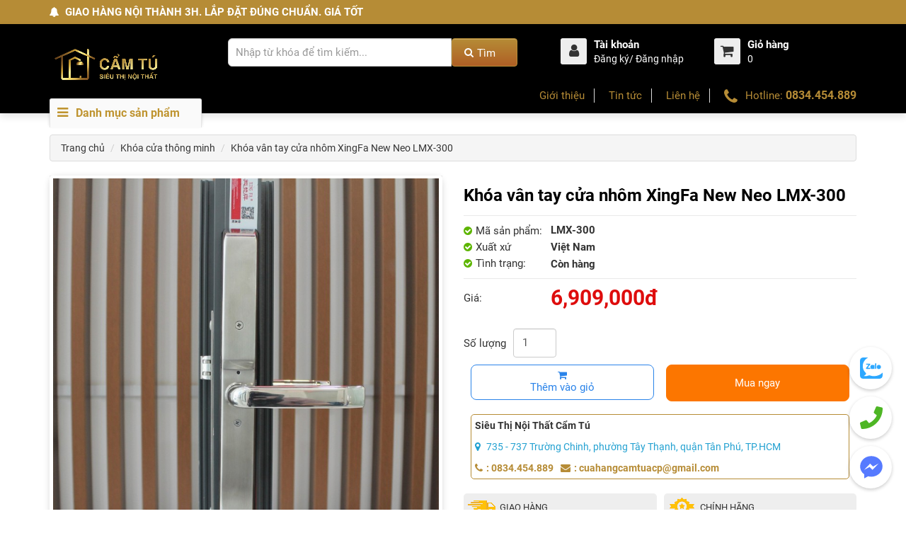

--- FILE ---
content_type: text/html; charset=UTF-8
request_url: https://noithatcamtu.vn/thiet-bi-khoa-cua/khoa-van-tay-cua-nhom-xingfa-new-neo-lmx-300
body_size: 13039
content:
<!DOCTYPE HTML>
<!--[if IE]><![endif]-->
<!--[if IE 8 ]><html dir="ltr" lang="vi" class="ie8"><![endif]-->
<!--[if IE 9 ]><html dir="ltr" lang="vi" class="ie9"><![endif]-->
<!--[if (gt IE 9)|!(IE)]><!-->
<html dir="ltr" lang="vi">
<!--<![endif]-->
	<head>
		<meta charset="UTF-8">
		<meta content="quankhoa31890@gmail.com" name="author" />
		<meta name="viewport" content="width=device-width, initial-scale=1" />
		<title>Khóa vân tay cửa nhôm XingFa New Neo LMX-300</title>
					<meta name="keywords" content="Khóa vân tay cửa nhôm XingFa New Neo LMX-300" />
							<meta name="description" content="Khóa 4 chức năng : Vân tay cảm ứng nhiệt, mã số, thẻ từ, chìa cơ" />
			<meta property="og:description" content="Khóa 4 chức năng : Vân tay cảm ứng nhiệt, mã số, thẻ từ, chìa cơ" />
							<link rel="shortcut icon" type="image/x-icon" href="https://noithatcamtu.vn/uploads/cms/editor/Files/LOGOCAMTUDOCden%20(1).png" />
							<meta property="og:image" content="https://noithatcamtu.vn/uploads/cms/img_thumb_250/product/khoa-van-tay-cua-nhom-xingfa-lmx-300-newneo1405-2388.jpg" />
			<meta property="og:image:alt" content="Khóa vân tay cửa nhôm XingFa New Neo LMX-300" />
								<meta property="og:type" content="website" />
		<script>
	var baseurl = "https://noithatcamtu.vn/";
	var unsaved = "";
	var process = false;
</script>
	<div id="fb-root"></div>
	<script async defer crossorigin="anonymous" src="https://connect.facebook.net/vi_VN/sdk.js#xfbml=1&version=v3.2&appId=960130297436379&autoLogAppEvents=1"></script>
	<script>
		window.fbAsyncInit = function(){
			FB.init( {
			xfbml : true,
			version : "v4.0"
			} );
		};
		( function( d, s, id ){
		var js, fjs = d.getElementsByTagName(s)[0];
		if( d.getElementById( id ) ) return;
		js = d.createElement( s ); js.id = id;
		js.src = "https://connect.facebook.net/vi_VN/sdk/xfbml.customerchat.js";
		fjs.parentNode.insertBefore( js, fjs );
		}( document, "script", "facebook-jssdk" ) );
		( function( d, s, id ){
		var js, fjs = d.getElementsByTagName(s)[0];
		if( d.getElementById( id ) ) return;
		js = d.createElement( s ); js.id = id;
		js.src = "//connect.facebook.net/en_US/sdk.js#xfbml=1&version=v4.0&appId=960130297436379&autoLogAppEvents=1";
		fjs.parentNode.insertBefore( js, fjs );
		}( document, "script", "facebook-jssdk" ) );
	</script>
<script async src="https://www.googletagmanager.com/gtag/js?id=G-5VLJ6L81RJ"></script>
<script>
	window.dataLayer = window.dataLayer || [];
	function gtag(){ dataLayer.push( arguments ); }
	gtag( "js", new Date() );
	gtag( "config", "G-5VLJ6L81RJ" );
</script>
<script async src="https://www.googletagmanager.com/gtag/js?id=AW-10986150828"></script>
<script>
	window.dataLayer = window.dataLayer || [];
	function gtag(){ dataLayer.push( arguments ); }
	gtag( "js", new Date() );
	gtag( "config", "AW-10986150828" );
</script>		<script src="https://noithatcamtu.vn/assets/fend/javascript/jquery/jquery-2.1.1.min.js" type="text/javascript"></script>
		<link href="https://noithatcamtu.vn/assets/fend/javascript/bootstrap/css/bootstrap.min.css" rel="stylesheet" media="screen" />
		<script src="https://noithatcamtu.vn/assets/fend/javascript/bootstrap/js/bootstrap.min.js" type="text/javascript"></script>
		<link href="https://noithatcamtu.vn/assets/fend/javascript/font-awesome/css/font-awesome.min.css" rel="stylesheet" type="text/css" />
		<link href="https://noithatcamtu.vn/assets/fend/stylesheet/stylesheet.css" rel="stylesheet" />
		<link href="https://noithatcamtu.vn/assets/fend/stylesheet/labelmaker.css" rel="stylesheet" />
		<link href="https://noithatcamtu.vn/assets/fend/javascript/jquery/flickity/flickity.css" type="text/css" rel="stylesheet" media="screen" />
					<link href="https://noithatcamtu.vn/assets/fend/javascript/jquery/magnific/magnific-popup.css" type="text/css" rel="stylesheet" media="screen" />
			<link href="https://noithatcamtu.vn/assets/fend/stylesheet/star-rating.css" rel="stylesheet" />
			<script src="https://noithatcamtu.vn/assets/fend/javascript/jquery/magnific/jquery.magnific-popup.min.js" type="text/javascript"></script>
			<script src="https://noithatcamtu.vn/assets/fend/js/star-rating.js" type="text/javascript"></script>
				<link href="https://noithatcamtu.vn/assets/fend/stylesheet/style.css?v=6" rel="stylesheet">
		<link href="https://noithatcamtu.vn/assets/fend/stylesheet/tk.css?v=187" rel="stylesheet">
		<script src="https://noithatcamtu.vn/assets/fend/javascript/jquery/flickity/flickity.pkgd.min.js" type="text/javascript"></script>
			</head>
	<body class="tk" >
		<div class="modal" id="myModal" ></div>
		<div class="wrapper">
			<div id="announcement">
				<div class="container">
					<i class="fa fa-bell" aria-hidden="true"></i>&nbsp;<b>&nbsp;GIAO HÀNG NỘI THÀNH 3H. LẮP ĐẶT ĐÚNG CHUẨN. GIÁ TỐT</b>
				</div>
			</div>
			<header class="header">
				<div class="header__main">
					<div class="container">
						<div class="row">
															<div class="header__logo"><div id="logo"><a href="https://noithatcamtu.vn/" ><img alt="Nội thất cẩm tú" title="Nội thất cẩm tú" src="https://noithatcamtu.vn/uploads/cms/editor/Images/noi-that/logo/logo-cam-tu.png" class="img-responsive" /></a></div></div>
														<div class="header__search">
								<form method="GET" action="https://noithatcamtu.vn/ajax-search" autocomplete="off" >
									<div id="search" class="input-group">
										<input type="text" name="k" placeholder="Nhập từ khóa để tìm kiếm..." class="tk-fast-search search-top form-control input-lg" required />
										<span class="input-group-btn"><i class="fa fa-search"></i><input type="submit" class="tk-btn-search btn btn-default btn-lg" value="Tìm" /></span>
										<ul class="tk-fast-search-result search-top-result"></ul>
									</div>
								</form>
							</div>
														<div class="header__extra">
								<div class="header__extra__cell">
									<div class="header__account">
										<div class="header__account__button">
											<a href="dang-nhap-tai-khoan" title="Tài khoản" >
												<div class="header__account__icon"><i class="fa fa-user"></i></div>
												<div class="header__account__content">
													<h4>Tài khoản</h4>
													<p>Đăng ký/ Đăng nhập</p>
												</div>
											</a>
										</div>
										<ul class="header__account__menu">
																							<li><a href="https://noithatcamtu.vn/dang-ky-tai-khoan">Đăng ký</a></li>
												<li><a href="https://noithatcamtu.vn/dang-nhap-tai-khoan">Đăng nhập</a></li>
																					</ul>
									</div>
								</div>
								<div class="header__extra__cell">
									<div id="cart" class="header__cart">
										<div class="header__cart__button dropdown-toggle" data-toggle="dropdown" data-loading-text="Đang xử lý...">
											<div class="header__cart__icon tk-div-cart"><i class="fa fa-shopping-cart"></i><span></span></div>
											<div class="header__cart__content">
												<h4>Giỏ hàng</h4>
												<p><span id="cart-total" class="tk-bag-total" >0</span></p>
											</div>
										</div>
										<ul class="dropdown-menu pull-right tk-bag tk-bag-detail"></ul>
									</div>
								</div>
							</div>
						</div>
					</div>
				</div>
				<div class="header__bottom">
					<div class="container">
						<div class="header__main-menu" role="navigation"> 
							<nav class="main-menu">
								<div class="main-menu__header hidden-sm"><i class="fa fa-bars" aria-hidden="true"></i>&nbsp;Danh mục sản phẩm</div>
								<button class="main-menu__header visible-sm navbar-toggle collapsed" data-toggle="collapse" data-target="#main_menu_dropdown" aria-expanded="false" >
									<i class="fa fa-bars" aria-hidden="true"></i>&nbsp;Danh mục sản phẩm								</button>
								<ul class="main-menu__dropdown collapse" id="main_menu_dropdown">
																				 <li>
												<a href="https://noithatcamtu.vn/thuong-hieu" title="Thương hiệu" ><h3>Thương hiệu</h3><p>Các thương hiệu nổi bật</p></a>
												<button type="button" class="collapsed" data-toggle="collapse" aria-expanded="false" data-target="#thnb" aria-label="Toggle Thnb"><i class="fa fa-angle-up" aria-hidden="true"></i></button>
												<div class="main-menu__dropdown__level-1 collapse" id="thnb">
													<ul>
																													<li>
																<h4><a href="https://noithatcamtu.vn/thiet-bi-ve-sinh" title="Thiết bị vệ sinh" >Thiết bị vệ sinh</a></h4>
																																	<a href="https://noithatcamtu.vn/thiet-bi-ve-sinh?m=toto" title="Toto" >Toto</a>
																																	<a href="https://noithatcamtu.vn/thiet-bi-ve-sinh?m=inax" title="Inax" >Inax</a>
																																	<a href="https://noithatcamtu.vn/thiet-bi-ve-sinh?m=grohe" title="Grohe" >Grohe</a>
																																	<a href="https://noithatcamtu.vn/thiet-bi-ve-sinh?m=american-standard" title="American Standard" >American Standard</a>
																																	<a href="https://noithatcamtu.vn/thiet-bi-ve-sinh?m=viglacera" title="Viglacera" >Viglacera</a>
																																	<a href="https://noithatcamtu.vn/thiet-bi-ve-sinh?m=caesar" title="Caesar" >Caesar</a>
																																	<a href="https://noithatcamtu.vn/thiet-bi-ve-sinh?m=jomoo" title="JOMOO" >JOMOO</a>
																																	<a href="https://noithatcamtu.vn/thiet-bi-ve-sinh?m=cotto" title="COTTO" >COTTO</a>
																																	<a href="https://noithatcamtu.vn/thiet-bi-ve-sinh?m=ariston" title="Ariston" >Ariston</a>
																																	<a href="https://noithatcamtu.vn/thiet-bi-ve-sinh?m=bliro" title="Bliro" >Bliro</a>
																																	<a href="https://noithatcamtu.vn/thiet-bi-ve-sinh?m=ferroli" title="Ferroli" >Ferroli</a>
																																	<a href="https://noithatcamtu.vn/thiet-bi-ve-sinh?m=luxta" title="Luxta" >Luxta</a>
																															</li>
																													<li>
																<h4><a href="https://noithatcamtu.vn/thiet-bi-bep" title="Thiết bị bếp" >Thiết bị bếp</a></h4>
																																	<a href="https://noithatcamtu.vn/thiet-bi-bep?m=grandx" title="GRANDX" >GRANDX</a>
																																	<a href="https://noithatcamtu.vn/thiet-bi-bep?m=junger" title="Junger" >Junger</a>
																																	<a href="https://noithatcamtu.vn/thiet-bi-bep?m=capri" title="Capri" >Capri</a>
																																	<a href="https://noithatcamtu.vn/thiet-bi-bep?m=canzy" title="Canzy" >Canzy</a>
																																	<a href="https://noithatcamtu.vn/thiet-bi-bep?m=hafele" title="Hafele" >Hafele</a>
																																	<a href="https://noithatcamtu.vn/thiet-bi-bep?m=binova" title="Binova" >Binova</a>
																																	<a href="https://noithatcamtu.vn/thiet-bi-bep?m=bosch" title="Bosch" >Bosch</a>
																																	<a href="https://noithatcamtu.vn/thiet-bi-bep?m=eurosun" title="Eurosun" >Eurosun</a>
																																	<a href="https://noithatcamtu.vn/thiet-bi-bep?m=ferroli" title="Ferroli" >Ferroli</a>
																																	<a href="https://noithatcamtu.vn/thiet-bi-bep?m=malloca" title="Malloca" >Malloca</a>
																															</li>
																													<li>
																<h4><a href="https://noithatcamtu.vn/phu-kien-bep" title="Phụ kiện bếp" >Phụ kiện bếp</a></h4>
																																	<a href="https://noithatcamtu.vn/phu-kien-bep?m=grob" title="Grob" >Grob</a>
																																	<a href="https://noithatcamtu.vn/phu-kien-bep?m=hafele" title="Hafele" >Hafele</a>
																															</li>
																													<li>
																<h4><a href="https://noithatcamtu.vn/thiet-bi-khoa-cua" title="Thiết bị khóa cửa" >Thiết bị khóa cửa</a></h4>
																																	<a href="https://noithatcamtu.vn/thiet-bi-khoa-cua?m=kassler" title="Kassler" >Kassler</a>
																																	<a href="https://noithatcamtu.vn/thiet-bi-khoa-cua?m=giovani" title="Giovani" >Giovani</a>
																																	<a href="https://noithatcamtu.vn/thiet-bi-khoa-cua?m=hubert" title="Hubert" >Hubert</a>
																																	<a href="https://noithatcamtu.vn/thiet-bi-khoa-cua?m=hyundai" title="Hyundai" >Hyundai</a>
																																	<a href="https://noithatcamtu.vn/thiet-bi-khoa-cua?m=kaimi" title="Kaimi" >Kaimi</a>
																																	<a href="https://noithatcamtu.vn/thiet-bi-khoa-cua?m=hafele" title="Hafele" >Hafele</a>
																																	<a href="https://noithatcamtu.vn/thiet-bi-khoa-cua?m=bosch" title="Bosch" >Bosch</a>
																																	<a href="https://noithatcamtu.vn/thiet-bi-khoa-cua?m=demax" title="Demax" >Demax</a>
																																	<a href="https://noithatcamtu.vn/thiet-bi-khoa-cua?m=yale" title="Yale" >Yale</a>
																															</li>
																													<li>
																<h4><a href="https://noithatcamtu.vn/phu-kien-cua" title="Phụ kiện cửa" >Phụ kiện cửa</a></h4>
																																	<a href="https://noithatcamtu.vn/phu-kien-cua?m=kassler" title="Kassler" >Kassler</a>
																																	<a href="https://noithatcamtu.vn/phu-kien-cua?m=hubert" title="Hubert" >Hubert</a>
																																	<a href="https://noithatcamtu.vn/phu-kien-cua?m=hafele" title="Hafele" >Hafele</a>
																																	<a href="https://noithatcamtu.vn/phu-kien-cua?m=yale" title="Yale" >Yale</a>
																															</li>
																											</ul>
												</div>
											</li>
																														<li>
													<a href="https://noithatcamtu.vn/thiet-bi-ve-sinh" title="Thiết bị vệ sinh" ><h3>Thiết bị vệ sinh</h3><p>Bồn cầu, Lavabo, vòi...</p></a>
																											<button type="button" class="collapsed" data-toggle="collapse" aria-expanded="false" data-target="#tbvs" aria-label="Toggle tbvs"><i class="fa fa-angle-up" aria-hidden="true"></i></button>
														<div class="main-menu__dropdown__level-1 collapse" id="tbvs">
															<ul>
																																		<li>
																			<h4><a href="https://noithatcamtu.vn/van-am-tuong" title="Van Âm Tường" >Van Âm Tường</a></h4>
																																									<a href="https://noithatcamtu.vn/van-am-tuong-toto" title="Van Âm Tường Toto" >Van Âm Tường Toto</a>
																																					</li>
																																		<li>
																			<h4><a href="https://noithatcamtu.vn/bon-tieu-nu" title="Bồn Tiểu Nữ" >Bồn Tiểu Nữ</a></h4>
																																									<a href="https://noithatcamtu.vn/voi-bon-tieu-nu-caesar" title="Vòi Bồn Tiểu Nữ Caesar" >Vòi Bồn Tiểu Nữ Caesar</a>
																																									<a href="https://noithatcamtu.vn/bon-tieu-nu-caesar" title="Bồn Tiểu Nữ Caesar" >Bồn Tiểu Nữ Caesar</a>
																																									<a href="https://noithatcamtu.vn/bon-tieu-nu-viglacera" title="Bồn Tiểu Nữ Viglacera" >Bồn Tiểu Nữ Viglacera</a>
																																					</li>
																																		<li>
																			<h4><a href="https://noithatcamtu.vn/van-xa-cam-ung" title="Van Xả Cảm Ứng" >Van Xả Cảm Ứng</a></h4>
																																									<a href="https://noithatcamtu.vn/van-xa-cam-ung-viglacera" title="Van Xả Cảm Ứng Viglacera" >Van Xả Cảm Ứng Viglacera</a>
																																									<a href="https://noithatcamtu.vn/van-xa-cam-ung-toto" title="Van Xả Cảm Ứng Toto" >Van Xả Cảm Ứng Toto</a>
																																									<a href="https://noithatcamtu.vn/van-xa-cam-ung-caesar" title="Van Xả Cảm Ứng Caesar" >Van Xả Cảm Ứng Caesar</a>
																																									<a href="https://noithatcamtu.vn/van-xa-tieu-cam-ung-inax" title="Van Xả Tiểu Cảm Ứng Inax" >Van Xả Tiểu Cảm Ứng Inax</a>
																																					</li>
																																		<li>
																			<h4><a href="https://noithatcamtu.vn/bon-cau" title="Bồn Cầu" >Bồn Cầu</a></h4>
																																									<a href="https://noithatcamtu.vn/bon-cau-ngoi-xom" title="Bồn Cầu Ngồi Xổm" >Bồn Cầu Ngồi Xổm</a>
																																									<a href="https://noithatcamtu.vn/bon-cau-hai-khoi-tre-em-cotto" title="Bồn Cầu Trẻ Em" >Bồn Cầu Trẻ Em</a>
																																									<a href="https://noithatcamtu.vn/bon-cau-mot-khoi" title="Bồn Cầu Một Khối" >Bồn Cầu Một Khối</a>
																																									<a href="https://noithatcamtu.vn/bon-cau-hai-khoi" title="Bồn Cầu Hai Khối" >Bồn Cầu Hai Khối</a>
																																									<a href="https://noithatcamtu.vn/bon-cau-treo-tuong" title="Bồn Cầu Treo Tường" >Bồn Cầu Treo Tường</a>
																																									<a href="https://noithatcamtu.vn/bon-cau-thong-minh" title="Bồn Cầu Thông Minh" >Bồn Cầu Thông Minh</a>
																																					</li>
																																		<li>
																			<h4><a href="https://noithatcamtu.vn/lavabo-chau-rua-mat" title="Lavabo -  Chậu  Rửa Mặt" >Lavabo -  Chậu  Rửa Mặt</a></h4>
																																									<a href="https://noithatcamtu.vn/lavabo-tu" title="Lavabo tủ" >Lavabo tủ</a>
																																									<a href="https://noithatcamtu.vn/lavabo-treo-tuong" title="Lavabo treo tường" >Lavabo treo tường</a>
																																									<a href="https://noithatcamtu.vn/lavabo-duong-vanh" title="Lavabo Dương Vành" >Lavabo Dương Vành</a>
																																									<a href="https://noithatcamtu.vn/lavabo-ban-am-ban" title="Lavabo bán âm bàn" >Lavabo bán âm bàn</a>
																																									<a href="https://noithatcamtu.vn/lavabo-am-ban" title="Lavabo âm bàn" >Lavabo âm bàn</a>
																																									<a href="https://noithatcamtu.vn/lavabo-dat-ban" title="Lavabo đặt bàn" >Lavabo đặt bàn</a>
																																					</li>
																																		<li>
																			<h4><a href="https://noithatcamtu.vn/bon-tieu-nam" title="Bồn Tiểu Nam" >Bồn Tiểu Nam</a></h4>
																																									<a href="https://noithatcamtu.vn/bon-tieu-american-standard" title="Bồn Tiểu Nam American Standard" >Bồn Tiểu Nam American Standard</a>
																																									<a href="https://noithatcamtu.vn/bon-tieu-toto" title="Bồn Tiểu Nam Toto" >Bồn Tiểu Nam Toto</a>
																																									<a href="https://noithatcamtu.vn/bon-tieu-nam-viglacera" title="Bồn Tiểu Nam Viglacera" >Bồn Tiểu Nam Viglacera</a>
																																									<a href="https://noithatcamtu.vn/bon-tieu-nam-caesar" title="Bồn Tiểu Nam Caesar" >Bồn Tiểu Nam Caesar</a>
																																									<a href="https://noithatcamtu.vn/bon-tieu-nam-inax" title="Bồn Tiểu Nam Inax" >Bồn Tiểu Nam Inax</a>
																																									<a href="https://noithatcamtu.vn/bon-tieu-nam-cam-ung" title="Bồn Tiểu Nam Cảm Ứng" >Bồn Tiểu Nam Cảm Ứng</a>
																																					</li>
																																		<li>
																			<h4><a href="https://noithatcamtu.vn/bon-tam" title="Bồn tắm" >Bồn tắm</a></h4>
																																									<a href="https://noithatcamtu.vn/bon-tam-dat-san" title="Bồn tắm đặt sàn" >Bồn tắm đặt sàn</a>
																																									<a href="https://noithatcamtu.vn/bon-tam-goc" title="Bồn tắm góc" >Bồn tắm góc</a>
																																									<a href="https://noithatcamtu.vn/bon-tam-massage" title="Bồn tắm massage" >Bồn tắm massage</a>
																																									<a href="https://noithatcamtu.vn/bon-tam-thuong" title="Bồn tắm thường" >Bồn tắm thường</a>
																																					</li>
																																		<li>
																			<h4><a href="https://noithatcamtu.vn/voi-nuoc" title="Vòi Nước" >Vòi Nước</a></h4>
																																									<a href="https://noithatcamtu.vn/voi-sen-tam-am-tuong" title="Vòi Sen Tắm Âm Tường" >Vòi Sen Tắm Âm Tường</a>
																																									<a href="https://noithatcamtu.vn/voi-bep" title="Vòi Bếp" >Vòi Bếp</a>
																																									<a href="https://noithatcamtu.vn/sen-thuyen" title="Sen Thuyền" >Sen Thuyền</a>
																																									<a href="https://noithatcamtu.vn/voi-bon-tam" title="Vòi Bồn Tắm" >Vòi Bồn Tắm</a>
																																									<a href="https://noithatcamtu.vn/voi-sen-cay" title="Vòi Sen Cây" >Vòi Sen Cây</a>
																																									<a href="https://noithatcamtu.vn/voi-sen-tam" title="Vòi Sen Tắm" >Vòi Sen Tắm</a>
																																									<a href="https://noithatcamtu.vn/voi-lavabo" title="Vòi Lavabo" >Vòi Lavabo</a>
																																					</li>
																																		<li>
																			<h4><a href="https://noithatcamtu.vn/phu-kien-phong-tam" title="Phụ kiện phòng tắm" >Phụ kiện phòng tắm</a></h4>
																																									<a href="https://noithatcamtu.vn/guong-phong-tam" title="Gương Phòng Tắm" >Gương Phòng Tắm</a>
																																									<a href="https://noithatcamtu.vn/may-say-tay" title="Máy Sấy Tay" >Máy Sấy Tay</a>
																																					</li>
																																		<li>
																			<h4><a href="https://noithatcamtu.vn/nap-bon-cau" title="Nắp Bồn Cầu" >Nắp Bồn Cầu</a></h4>
																																									<a href="https://noithatcamtu.vn/nap-bon-cau-inax-thuong" title="Nắp Thường" >Nắp Thường</a>
																																									<a href="https://noithatcamtu.vn/nap-em-bon-cau" title="Nắp Đóng Êm" >Nắp Đóng Êm</a>
																																									<a href="https://noithatcamtu.vn/nap-dien-tu" title="Nắp Điện Tử" >Nắp Điện Tử</a>
																																									<a href="https://noithatcamtu.vn/nap-rua-co" title="Nắp Rửa Cơ" >Nắp Rửa Cơ</a>
																																					</li>
																																		<li>
																			<h4><a href="https://noithatcamtu.vn/phu-kien-bon-cau" title="Phụ Kiện Bồn Cầu" >Phụ Kiện Bồn Cầu</a></h4>
																																									<a href="https://noithatcamtu.vn/day-cap-nuoc" title="Dây Cấp Nước" >Dây Cấp Nước</a>
																																									<a href="https://noithatcamtu.vn/van-xa-truc-tiep" title="Van Xả Trực Tiếp" >Van Xả Trực Tiếp</a>
																																									<a href="https://noithatcamtu.vn/bo-dieu-khien-nap-washlet" title="Bộ Điều Khiển Nắp Washlet" >Bộ Điều Khiển Nắp Washlet</a>
																																									<a href="https://noithatcamtu.vn/ket-nuoc-va-khung-am-tuong" title="Két nước và khung âm tường" >Két nước và khung âm tường</a>
																																									<a href="https://noithatcamtu.vn/nap-nhan-bon-cau-treo-tuong" title="Nắp nhấn bồn cầu treo tường" >Nắp nhấn bồn cầu treo tường</a>
																																									<a href="https://noithatcamtu.vn/than-su-bon-cau" title="Thân Sứ Bồn Cầu" >Thân Sứ Bồn Cầu</a>
																																									<a href="https://noithatcamtu.vn/de-thai-bon-cau" title="Đế Thải Bồn Cầu" >Đế Thải Bồn Cầu</a>
																																									<a href="https://noithatcamtu.vn/nap-su-bon-cau" title="Nắp Sứ Bồn Cầu" >Nắp Sứ Bồn Cầu</a>
																																									<a href="https://noithatcamtu.vn/bo-xa-bon-cau" title="Bộ Xả Bồn Cầu" >Bộ Xả Bồn Cầu</a>
																																									<a href="https://noithatcamtu.vn/voi-xit-toilet" title="Vòi Xịt Toilet" >Vòi Xịt Toilet</a>
																																									<a href="https://noithatcamtu.vn/van-khoa-bon-cau" title="Van Khóa Bồn Cầu" >Van Khóa Bồn Cầu</a>
																																					</li>
																																		<li>
																			<h4><a href="https://noithatcamtu.vn/may-nuoc-nong" title="Máy nước nóng" >Máy nước nóng</a></h4>
																																									<a href="https://noithatcamtu.vn/may-nuoc-nong-panasonic" title="Máy nước nóng Panasonic" >Máy nước nóng Panasonic</a>
																																									<a href="https://noithatcamtu.vn/may-nuoc-nong-ariston" title="Máy nước nóng Ariston" >Máy nước nóng Ariston</a>
																																									<a href="https://noithatcamtu.vn/may-nuoc-nong-ferroli" title="Máy nước nóng Ferroli" >Máy nước nóng Ferroli</a>
																																									<a href="https://noithatcamtu.vn/may-nuoc-nong-nang-luong-mat-troi" title="Máy nước nóng năng lượng mặt trời" >Máy nước nóng năng lượng mặt trời</a>
																																					</li>
																															</ul>
														</div>
																									</li>
																					<li>
													<a href="https://noithatcamtu.vn/thiet-bi-bep" title="Thiết bị bếp" ><h3>Thiết bị bếp</h3><p></p></a>
																											<button type="button" class="collapsed" data-toggle="collapse" aria-expanded="false" data-target="#tbvs" aria-label="Toggle tbvs"><i class="fa fa-angle-up" aria-hidden="true"></i></button>
														<div class="main-menu__dropdown__level-1 collapse" id="tbvs">
															<ul>
																																		<li>
																			<h4><a href="https://noithatcamtu.vn/may-rua-chen" title="Máy rửa chén" >Máy rửa chén</a></h4>
																																									<a href="https://noithatcamtu.vn/may-rua-chen-ban-phan" title="Máy Rửa Chén Bán Phần" >Máy Rửa Chén Bán Phần</a>
																																									<a href="https://noithatcamtu.vn/may-rua-chen-dat-ban" title="Máy Rửa Chén Đặt Bàn" >Máy Rửa Chén Đặt Bàn</a>
																																									<a href="https://noithatcamtu.vn/may-rua-chen-tich-hop" title="Máy Rửa Chén Tích Hợp" >Máy Rửa Chén Tích Hợp</a>
																																									<a href="https://noithatcamtu.vn/may-rua-chen-doc-lap" title="Máy rửa chén độc lập" >Máy rửa chén độc lập</a>
																																									<a href="https://noithatcamtu.vn/may-rua-chen-am-tu" title="Máy rửa chén âm tủ" >Máy rửa chén âm tủ</a>
																																					</li>
																																		<li>
																			<h4><a href="https://noithatcamtu.vn/chau-rua-chen" title="Chậu rửa chén" >Chậu rửa chén</a></h4>
																																									<a href="https://noithatcamtu.vn/chau-rua-chen-grandx" title="Chậu rửa chén Grandx" >Chậu rửa chén Grandx</a>
																																									<a href="https://noithatcamtu.vn/chau-rua-chen-eurosun" title="Chậu rửa chén Eurosun" >Chậu rửa chén Eurosun</a>
																																									<a href="https://noithatcamtu.vn/chau-rua-chen-moen" title="Chậu rửa chén Moen" >Chậu rửa chén Moen</a>
																																									<a href="https://noithatcamtu.vn/chau-rua-chen-grohe" title="Chậu rửa chén Grohe" >Chậu rửa chén Grohe</a>
																																									<a href="https://noithatcamtu.vn/chau-rua-chen-blanco" title="Chậu rửa chén Blanco" >Chậu rửa chén Blanco</a>
																																									<a href="https://noithatcamtu.vn/chau-rua-chen-hafele" title="Chậu rửa chén Hafele" >Chậu rửa chén Hafele</a>
																																									<a href="https://noithatcamtu.vn/chau-rua-chen-malloca" title="Chậu rửa chén Malloca" >Chậu rửa chén Malloca</a>
																																									<a href="https://noithatcamtu.vn/chau-rua-chen-da" title="Chậu rửa chén đá" >Chậu rửa chén đá</a>
																																									<a href="https://noithatcamtu.vn/chau-rua-chen-inox" title="Chậu rửa chén Inox" >Chậu rửa chén Inox</a>
																																					</li>
																																		<li>
																			<h4><a href="https://noithatcamtu.vn/lo-vi-song" title="Lò vi sóng" >Lò vi sóng</a></h4>
																																									<a href="https://noithatcamtu.vn/lo-vi-song-kaff" title="Lò vi sóng KAFF" >Lò vi sóng KAFF</a>
																																									<a href="https://noithatcamtu.vn/lo-vi-song-canzy" title="Lò vi sóng Canzy" >Lò vi sóng Canzy</a>
																																									<a href="https://noithatcamtu.vn/lo-vi-song-junger" title="Lò vi sóng Junger" >Lò vi sóng Junger</a>
																																									<a href="https://noithatcamtu.vn/lo-vi-song-eurosun" title="Lò vi sóng Eurosun" >Lò vi sóng Eurosun</a>
																																									<a href="https://noithatcamtu.vn/lo-vi-song-capri" title="Lò vi sóng Capri" >Lò vi sóng Capri</a>
																																									<a href="https://noithatcamtu.vn/lo-vi-song-bosch" title="Lò vi sóng Bosch" >Lò vi sóng Bosch</a>
																																									<a href="https://noithatcamtu.vn/lo-vi-song-hafele" title="Lò vi sóng Hafele" >Lò vi sóng Hafele</a>
																																									<a href="https://noithatcamtu.vn/lo-vi-song-malloca" title="Lò vi sóng Malloca" >Lò vi sóng Malloca</a>
																																									<a href="https://noithatcamtu.vn/lo-vi-song-teka" title="Lò vi sóng Teka" >Lò vi sóng Teka</a>
																																					</li>
																																		<li>
																			<h4><a href="https://noithatcamtu.vn/lo-nuong" title="Lò nướng" >Lò nướng</a></h4>
																																									<a href="https://noithatcamtu.vn/lo-nuong-kaff" title="Lò nướng Kaff" >Lò nướng Kaff</a>
																																									<a href="https://noithatcamtu.vn/lo-nuong-grandx" title="Lò nướng Grandx" >Lò nướng Grandx</a>
																																									<a href="https://noithatcamtu.vn/lo-nuong-capri" title="Lò Nướng Capri" >Lò Nướng Capri</a>
																																									<a href="https://noithatcamtu.vn/lo-nuong-eurosun" title="Lò nướng Eurosun" >Lò nướng Eurosun</a>
																																									<a href="https://noithatcamtu.vn/lo-nuong-canzy" title="Lò nướng Canzy" >Lò nướng Canzy</a>
																																									<a href="https://noithatcamtu.vn/lo-nuong-bosch" title="Lò nướng Bosch" >Lò nướng Bosch</a>
																																									<a href="https://noithatcamtu.vn/lo-nuong-hafele" title="Lò nướng Hafele" >Lò nướng Hafele</a>
																																									<a href="https://noithatcamtu.vn/lo-nuong-ferroli" title="Lò nướng Ferroli" >Lò nướng Ferroli</a>
																																									<a href="https://noithatcamtu.vn/lo-nuong-malloca" title="Lò nướng Malloca" >Lò nướng Malloca</a>
																																									<a href="https://noithatcamtu.vn/lo-nuong-teka" title="Lò nướng Teka" >Lò nướng Teka</a>
																																					</li>
																																		<li>
																			<h4><a href="https://noithatcamtu.vn/bep" title="Bếp" >Bếp</a></h4>
																																									<a href="https://noithatcamtu.vn/bep-dien-tu" title="Bếp Điện Từ Kết Hợp Hút Mùi" >Bếp Điện Từ Kết Hợp Hút Mùi</a>
																																									<a href="https://noithatcamtu.vn/bep-dien-hong-ngoai" title="Bếp Điện Hồng Ngoại" >Bếp Điện Hồng Ngoại</a>
																																									<a href="https://noithatcamtu.vn/bep-tu" title="Bếp Điện Từ" >Bếp Điện Từ</a>
																																									<a href="https://noithatcamtu.vn/bep-gas" title="Bếp Gas" >Bếp Gas</a>
																																					</li>
																																		<li>
																			<h4><a href="https://noithatcamtu.vn/may-hut-mui" title="Máy hút mùi" >Máy hút mùi</a></h4>
																																									<a href="https://noithatcamtu.vn/may-hut-mui-kinh-toa" title="Máy hút mùi kính toa" >Máy hút mùi kính toa</a>
																																									<a href="https://noithatcamtu.vn/may-hut-mui-am-ban" title="Máy hút mùi âm bàn" >Máy hút mùi âm bàn</a>
																																									<a href="https://noithatcamtu.vn/may-hut-mui-ap-tuong" title="Máy hút mùi áp tường" >Máy hút mùi áp tường</a>
																																									<a href="https://noithatcamtu.vn/may-hut-mui-goc" title="Máy hút mùi góc" >Máy hút mùi góc</a>
																																									<a href="https://noithatcamtu.vn/may-hut-mui-kinh-cong" title="Máy hút mùi kính cong" >Máy hút mùi kính cong</a>
																																									<a href="https://noithatcamtu.vn/may-hut-mui-chu-t" title="Máy Hút Mùi Chữ T" >Máy Hút Mùi Chữ T</a>
																																									<a href="https://noithatcamtu.vn/may-hut-mui-doc-lap" title="Máy Hút Mùi Độc Lập" >Máy Hút Mùi Độc Lập</a>
																																									<a href="https://noithatcamtu.vn/may-hut-mui-gan-tuong" title="Máy hút mùi gắn tường" >Máy hút mùi gắn tường</a>
																																									<a href="https://noithatcamtu.vn/may-hut-mui-am-tu" title="Máy hút mùi âm tủ" >Máy hút mùi âm tủ</a>
																																									<a href="https://noithatcamtu.vn/may-hut-mui-ong-khoi" title="Máy hút mùi ống khói" >Máy hút mùi ống khói</a>
																																									<a href="https://noithatcamtu.vn/may-hut-mui-dao" title="Máy hút mùi đảo" >Máy hút mùi đảo</a>
																																									<a href="https://noithatcamtu.vn/may-hut-mui-co-dien" title="Máy hút mùi cổ điển" >Máy hút mùi cổ điển</a>
																																									<a href="https://noithatcamtu.vn/may-hut-mui-ong" title="Máy hút mùi ống" >Máy hút mùi ống</a>
																																					</li>
																															</ul>
														</div>
																									</li>
																					<li>
													<a href="https://noithatcamtu.vn/phu-kien-bep" title="Phụ kiện bếp" ><h3>Phụ kiện bếp</h3><p></p></a>
																											<button type="button" class="collapsed" data-toggle="collapse" aria-expanded="false" data-target="#tbvs" aria-label="Toggle tbvs"><i class="fa fa-angle-up" aria-hidden="true"></i></button>
														<div class="main-menu__dropdown__level-1 collapse" id="tbvs">
															<ul>
																																		<li>
																			<h4><a href="https://noithatcamtu.vn/ray-am" title="Ray Âm" >Ray Âm</a></h4>
																																									<a href="https://noithatcamtu.vn/ray-am-nhan-mo" title="Ray Âm Nhấn Mở" >Ray Âm Nhấn Mở</a>
																																									<a href="https://noithatcamtu.vn/ray-am-khong-giam-chan" title="Ray Âm Không Giảm Chấn" >Ray Âm Không Giảm Chấn</a>
																																									<a href="https://noithatcamtu.vn/ray-am-giam-chan" title="Ray Âm Giảm Chấn" >Ray Âm Giảm Chấn</a>
																																					</li>
																																		<li>
																			<h4><a href="https://noithatcamtu.vn/nem-va-de-giam-chan" title="Nêm và đế giảm chấn" >Nêm và đế giảm chấn</a></h4>
																																					</li>
																																		<li>
																			<h4><a href="https://noithatcamtu.vn/ray-bi" title="Ray Bi" >Ray Bi</a></h4>
																																									<a href="https://noithatcamtu.vn/ray-bi-nhan-mo" title="Ray bi nhấn mở" >Ray bi nhấn mở</a>
																																									<a href="https://noithatcamtu.vn/ray-bi-3-tang-giam-chan" title="Ray Bi 3 Tầng Giảm Chấn" >Ray Bi 3 Tầng Giảm Chấn</a>
																																									<a href="https://noithatcamtu.vn/ray-bi-3-tang" title="Ray Bi 3 Tầng" >Ray Bi 3 Tầng</a>
																																					</li>
																																		<li>
																			<h4><a href="https://noithatcamtu.vn/ban-le-cua-tu" title="Bản lề cửa tủ" >Bản lề cửa tủ</a></h4>
																																									<a href="https://noithatcamtu.vn/ban-le-giam-chan" title="Bản lề giảm chấn" >Bản lề giảm chấn</a>
																																									<a href="https://noithatcamtu.vn/ban-le-bat" title="Bản lề bật" >Bản lề bật</a>
																																					</li>
																															</ul>
														</div>
																									</li>
																					<li>
													<a href="https://noithatcamtu.vn/thiet-bi-khoa-cua" title="Thiết bị khóa cửa" ><h3>Thiết bị khóa cửa</h3><p></p></a>
																											<button type="button" class="collapsed" data-toggle="collapse" aria-expanded="false" data-target="#tbvs" aria-label="Toggle tbvs"><i class="fa fa-angle-up" aria-hidden="true"></i></button>
														<div class="main-menu__dropdown__level-1 collapse" id="tbvs">
															<ul>
																																		<li>
																			<h4><a href="https://noithatcamtu.vn/san-pham-truyen-thong" title="Sản Phẩm Truyền Thống" >Sản Phẩm Truyền Thống</a></h4>
																																									<a href="https://noithatcamtu.vn/khoa-tu-khoa-day" title="Khoá Tủ - Khoá Dây" >Khoá Tủ - Khoá Dây</a>
																																									<a href="https://noithatcamtu.vn/khoa-treo-khoa-huy-hoang" title="Khóa Treo - Khóa Huy Hoàng" >Khóa Treo - Khóa Huy Hoàng</a>
																																					</li>
																																		<li>
																			<h4><a href="https://noithatcamtu.vn/san-pham-cho-cua-kinh" title="Sản Phẩm Cho Cửa Kính" >Sản Phẩm Cho Cửa Kính</a></h4>
																																									<a href="https://noithatcamtu.vn/ban-le-kep-kinh" title="Bản lề kẹp kính" >Bản lề kẹp kính</a>
																																									<a href="https://noithatcamtu.vn/phu-kien-vach-kinh-phong-tam" title="Phụ Kiện Vách Kính Phòng Tắm" >Phụ Kiện Vách Kính Phòng Tắm</a>
																																									<a href="https://noithatcamtu.vn/ban-le-san" title="Bản Lề Sàn" >Bản Lề Sàn</a>
																																									<a href="https://noithatcamtu.vn/khoa-van-tay-dien-tu-cua-kinh" title="Khóa Vân Tay Điện Tử Cửa Kính" >Khóa Vân Tay Điện Tử Cửa Kính</a>
																																					</li>
																																		<li>
																			<h4><a href="https://noithatcamtu.vn/san-pham-cho-cua-nhom" title="Sản Phẩm Cho Cửa Nhôm" >Sản Phẩm Cho Cửa Nhôm</a></h4>
																																									<a href="https://noithatcamtu.vn/phu-kien-cua-nhom" title="Phụ Kiện Cửa Nhôm" >Phụ Kiện Cửa Nhôm</a>
																																									<a href="https://noithatcamtu.vn/ban-le-cua-nhom" title="Bản Lề Cửa Nhôm" >Bản Lề Cửa Nhôm</a>
																																									<a href="https://noithatcamtu.vn/san-pham-cho-cua-so" title="Sản Phẩm Cho Cửa Sổ" >Sản Phẩm Cho Cửa Sổ</a>
																																									<a href="https://noithatcamtu.vn/san-pham-cho-cua-di" title="Sản Phẩm Cho Cửa Đi" >Sản Phẩm Cho Cửa Đi</a>
																																					</li>
																																		<li>
																			<h4><a href="https://noithatcamtu.vn/khoa-cua-go" title="Khóa Cửa Gỗ" >Khóa Cửa Gỗ</a></h4>
																																									<a href="https://noithatcamtu.vn/chot-cremone" title="Chốt Cremone" >Chốt Cremone</a>
																																									<a href="https://noithatcamtu.vn/phu-kien-cua-go" title="Phụ kiện cửa gỗ" >Phụ kiện cửa gỗ</a>
																																									<a href="https://noithatcamtu.vn/ban-le" title="Bản Lề" >Bản Lề</a>
																																									<a href="https://noithatcamtu.vn/khoa-tay-nam-tay-gat" title="Khóa Tay Nắm - Tay Gạt" >Khóa Tay Nắm - Tay Gạt</a>
																																					</li>
																																		<li>
																			<h4><a href="https://noithatcamtu.vn/khoa-coc" title="Khóa cóc" >Khóa cóc</a></h4>
																																									<a href="https://noithatcamtu.vn/khoa-coc-yale" title="Khóa cóc-Yale" >Khóa cóc-Yale</a>
																																					</li>
																																		<li>
																			<h4><a href="https://noithatcamtu.vn/khoa-cua-chinh" title="Khóa cửa chính" >Khóa cửa chính</a></h4>
																																									<a href="https://noithatcamtu.vn/khoa-cua-chinh-yale" title="Khóa cửa chính - Yale" >Khóa cửa chính - Yale</a>
																																					</li>
																																		<li>
																			<h4><a href="https://noithatcamtu.vn/khoa-tu" title="Khóa tủ" >Khóa tủ</a></h4>
																																									<a href="https://noithatcamtu.vn/khoa-tu-hubert" title="Khóa tủ - Hubert" >Khóa tủ - Hubert</a>
																																									<a href="https://noithatcamtu.vn/khoa-tu-giovani" title="Khóa tủ - Giovani" >Khóa tủ - Giovani</a>
																																					</li>
																																		<li>
																			<h4><a href="https://noithatcamtu.vn/he-thong-kiem-soat" title="Hệ Thống Kiểm Soát" >Hệ Thống Kiểm Soát</a></h4>
																																									<a href="https://noithatcamtu.vn/bo-thu-thap-du-lieu" title="Bộ thu thập dữ liệu" >Bộ thu thập dữ liệu</a>
																																									<a href="https://noithatcamtu.vn/bo-ma-hoa-giovani" title="Bộ mã hóa - Giovani" >Bộ mã hóa - Giovani</a>
																																									<a href="https://noithatcamtu.vn/he-thong-kiem-soat-ra-vao-hubert" title="Hệ thống kiểm soát ra vào Hubert" >Hệ thống kiểm soát ra vào Hubert</a>
																																					</li>
																																		<li>
																			<h4><a href="https://noithatcamtu.vn/khoa-tron" title="Khoá tròn" >Khoá tròn</a></h4>
																																									<a href="https://noithatcamtu.vn/khoa-tron-yale" title="Khóa tròn - Yale" >Khóa tròn - Yale</a>
																																					</li>
																																		<li>
																			<h4><a href="https://noithatcamtu.vn/khoa-tay-gat" title="Khoá tay gạt" >Khoá tay gạt</a></h4>
																																									<a href="https://noithatcamtu.vn/ruot-khoa-yale" title="Ruột khóa Yale" >Ruột khóa Yale</a>
																																									<a href="https://noithatcamtu.vn/than-khoa-yale" title="Thân khóa Yale" >Thân khóa Yale</a>
																																									<a href="https://noithatcamtu.vn/tay-nam-gat-yale" title="Tay nắm gạt Yale" >Tay nắm gạt Yale</a>
																																									<a href="https://noithatcamtu.vn/khoa-tay-gat-phong" title="Khóa gạt phòng" >Khóa gạt phòng</a>
																																									<a href="https://noithatcamtu.vn/khoa-tay-gat-cua-nhom" title="Khóa gạt cửa nhôm đa điểm" >Khóa gạt cửa nhôm đa điểm</a>
																																									<a href="https://noithatcamtu.vn/khoa-gat-cua-nhom-don-diem" title="Khóa gạt cửa nhôm đơn điểm" >Khóa gạt cửa nhôm đơn điểm</a>
																																					</li>
																																		<li>
																			<h4><a href="https://noithatcamtu.vn/khoa-dien-tu" title="Khoá điện tử" >Khoá điện tử</a></h4>
																																									<a href="https://noithatcamtu.vn/khoa-dien-tu-dai-sanh" title="Khóa Điện Tử Đại Sảnh" >Khóa Điện Tử Đại Sảnh</a>
																																									<a href="https://noithatcamtu.vn/khoa-dien-tu-cua-nhom" title="Khóa Điện Tử Cửa Nhôm" >Khóa Điện Tử Cửa Nhôm</a>
																																									<a href="https://noithatcamtu.vn/khoa-khach-san" title="Khóa khách sạn" >Khóa khách sạn</a>
																																									<a href="https://noithatcamtu.vn/khoa-cua-thong-minh" title="Khóa cửa thông minh" >Khóa cửa thông minh</a>
																																									<a href="https://noithatcamtu.vn/thiet-bi-cham-cong-va-kiem-soat-ra-vao" title="Thiết bị chấm công và kiểm soát ra vào" >Thiết bị chấm công và kiểm soát ra vào</a>
																																					</li>
																															</ul>
														</div>
																									</li>
																					<li>
													<a href="https://noithatcamtu.vn/phu-kien-cua" title="Phụ kiện cửa" ><h3>Phụ kiện cửa</h3><p></p></a>
																											<button type="button" class="collapsed" data-toggle="collapse" aria-expanded="false" data-target="#tbvs" aria-label="Toggle tbvs"><i class="fa fa-angle-up" aria-hidden="true"></i></button>
														<div class="main-menu__dropdown__level-1 collapse" id="tbvs">
															<ul>
																																		<li>
																			<h4><a href="https://noithatcamtu.vn/phu-kien-cua-yale" title="Phụ kiện cửa - Yale" >Phụ kiện cửa - Yale</a></h4>
																																					</li>
																																		<li>
																			<h4><a href="https://noithatcamtu.vn/phu-kien-cua-kassler" title="Phụ kiện Cửa - Kassler" >Phụ kiện Cửa - Kassler</a></h4>
																																					</li>
																																		<li>
																			<h4><a href="https://noithatcamtu.vn/phu-kien-cua-hubert" title="Phụ kiện cửa - Hubert" >Phụ kiện cửa - Hubert</a></h4>
																																					</li>
																																		<li>
																			<h4><a href="https://noithatcamtu.vn/gateway-dung-cho-khoa-dien-tu" title="Gateway Dùng Cho Khóa Điện Tử" >Gateway Dùng Cho Khóa Điện Tử</a></h4>
																																					</li>
																																		<li>
																			<h4><a href="https://noithatcamtu.vn/ruot-dung-cho-khoa-cua-go" title="Ruột Dùng Cho Khóa Cửa Gỗ" >Ruột Dùng Cho Khóa Cửa Gỗ</a></h4>
																																									<a href="https://noithatcamtu.vn/ruot-dung-cho-khoa-cua-go-hubert" title="Ruột Dùng Cho Khóa Cửa Gỗ - Hubert" >Ruột Dùng Cho Khóa Cửa Gỗ - Hubert</a>
																																					</li>
																															</ul>
														</div>
																									</li>
																	</ul>
							</nav>
						</div>
						<div class="header__nav" role="navigation">
							<nav class="header__links">
								<ul>
																					<li><a href="https://noithatcamtu.vn/gioi-thieu.html" title="Giới thiệu" rel="nofollow" >Giới thiệu</a></li>
																					<li><a href="https://noithatcamtu.vn/tin-tuc.html" title="Tin tức" rel="nofollow" >Tin tức</a></li>
																		<li><a href="https://noithatcamtu.vn/lien-he" title="Liên hệ" rel="nofollow" >Liên hệ</a></li>
								</ul>
							</nav>
															<div class="header__hotline">
									<i class="fa fa-phone" aria-hidden="true"></i>
									Hotline:&nbsp;<b><a href="tel:0834454889" >0834.454.889</a></b>
								</div>
													</div>
					</div>
				</div>
				<div class="header-mb">
					<div class="container">
						<div class="header-mb__menu">
							<button aria-label="Toggle mobile menu"><i class="fa fa-bars" aria-hidden="true"></i></button>
						</div>
													<div class="header-mb__logo"><a href="https://noithatcamtu.vn/" title="Nội thất cẩm tú" ><img alt="Nội thất cẩm tú" src="https://noithatcamtu.vn/uploads/cms/editor/Images/noi-that/logo/logo-cam-tu.png" class="img-responsive" /></a></div>
												<div class="header-mb__btn -search"><button aria-label="search"><i class="fa fa-search"></i></button></div>
						<div class="header-mb__btn -account"><a href="dang-nhap-tai-khoan" ><i class="fa fa-user"></i></a></div>
						<div class="header-mb__btn -cart"><a href="https://noithatcamtu.vn/gio-hang" title="Giỏ hàng"><i class="fa fa-shopping-cart"></i><span></span></a></div>
					</div>
				</div>
			</header>
			<div class="bg-overlay"></div>
<div id="product-category" class="container" >
	<ul class="breadcrumb">
		<li><a href="https://noithatcamtu.vn/" title="Trang chủ" >Trang chủ</a></li>
				<li><a href="https://noithatcamtu.vn/khoa-cua-thong-minh" title="Khóa cửa thông minh" >Khóa cửa thông minh</a></li>
		<li><a href="javascript:void( 0 )">Khóa vân tay cửa nhôm XingFa New Neo LMX-300</a></li>
	</ul>
	<div class="row">
		<div id="content" class="col-md-12">
			<h2 class="title-product visible-xs">Khóa vân tay cửa nhôm XingFa New Neo LMX-300</h2>
			<div class="row">
				<div class="col-md-6">
					<div class="product-image labelbox">
												<div class="product-image__list">
							<div class="product-image__item">
								<a class="thumbnail" href="https://noithatcamtu.vn/uploads/cms/editor/Files/khoa-van-tay-cua-nhom-xingfa-lmx-300-newneo1405.jpg" title="Khóa vân tay cửa nhôm XingFa New Neo LMX-300" >
									<img class="carousel-cell-image tk-pde-2388" data-flickity-lazyload="https://noithatcamtu.vn/uploads/cms/editor/Files/khoa-van-tay-cua-nhom-xingfa-lmx-300-newneo1405.jpg" src="https://noithatcamtu.vn/uploads/cms/editor/Files/khoa-van-tay-cua-nhom-xingfa-lmx-300-newneo1405.jpg" title="Khóa vân tay cửa nhôm XingFa New Neo LMX-300" alt="Khóa vân tay cửa nhôm XingFa New Neo LMX-300" />
								</a>
							</div>
													</div>
					</div>
					<div class="product-thumbs">
						<div class="product-thumbs__item">
							<img class="carousel-cell-image" data-flickity-lazyload="https://noithatcamtu.vn/uploads/cms/editor/Files/khoa-van-tay-cua-nhom-xingfa-lmx-300-newneo1405.jpg" src="https://noithatcamtu.vn/uploads/cms/editor/Files/khoa-van-tay-cua-nhom-xingfa-lmx-300-newneo1405.jpg" title="Khóa vân tay cửa nhôm XingFa New Neo LMX-300" />
						</div>
											</div>
				</div>
				<div class="col-md-6 product-detail-info">
					<h2 class="title-product hidden-xs">Khóa vân tay cửa nhôm XingFa New Neo LMX-300</h2>
															<table class="product-detail-info__table">
													<tr class="model"><th><i class="fa fa-check-circle"></i>Mã sản phẩm:</th><td><strong>LMX-300</strong></td></tr>
																			<tr class="origin"><th><i class="fa fa-check-circle"></i>Xuất xứ</th><td><strong>Việt Nam</strong></td></tr>
												<tr class="stock"><th><i class="fa fa-check-circle"></i>Tình trạng:</th><td><strong>Còn hàng</strong></td></tr>
															<tr class="new-price">
										<th>Giá:</th>
										<td><h3>6,909,000đ</h3>&nbsp;</td>
									</tr>
																							</table>
					<div id="product">
						<div class="product-detail-info__action form-group">
							<div class="button-group row">
																	<form id="product_form" method="POST" action="https://noithatcamtu.vn/them-vao-gio" >
										<div class="product-detail-info__action__quantity col-xs-12 col-sm-3">
											<label class="control-label" for="input-quantity">Số lượng</label>
											<input type="text" name="qty" value="1" size="2" id="input-quantity" class="form-control" />
											<input type="hidden" name="id_product" value="2388" />
										</div>
										<div class="col-xs-12 col-sm-12">
											<div class="block-button buy" style="display: block; overflow: inherit" >
												<a href="javascript:void( 0 )" class="btn-buynow white" onclick="add_cart( 'tk-pde-2388' )" ><i class="fa fa-shopping-cart"></i>Thêm vào giỏ</a>
												<a href="javascript:void( 0 )" id="product_detail_btn" class="btn-buynow buy">Mua ngay</a>
											</div>
										</div>
										<input type="hidden" name="alias" value="khoa-van-tay-cua-nhom-xingfa-new-neo-lmx-300" />
									</form>
																<div class="col-xs-12 col-sm-12">
									<div class="product-contact">
										<ul>
											<li>
												<strong>Siêu Thị Nội Thất Cẩm Tú</strong>
																									<a href="https://maps.app.goo.gl/ZaBDjt17aDhAy7TJ9" target="_blank" title="Bản đồ" class="product-contact__address" rel="nofollow" >
														<i class="fa fa-map-marker" aria-hidden="true"></i>&nbsp;735 - 737 Trường Chinh, phường Tây Thạnh, quận Tân Phú, TP.HCM													</a>
																																					<a href="tel:0834454889" class="product-contact__hotline">
														<i class="fa fa-phone" aria-hidden="true"></i>:&nbsp;0834.454.889													</a>
																																					<a href="mailto:cuahangcamtuacp@gmail.com" class="product-contact__hotline"><i class="fa fa-envelope" aria-hidden="true"></i>:&nbsp;cuahangcamtuacp@gmail.com</a>
																							</li>
										</ul>
									</div>
								</div>
							</div>
						</div>
					</div>
																<ul class="product-detail-info__features">
															<li><div class="product-detail-info__features__item"><div class="title"><img src="https://noithatcamtu.vn/uploads/cms/editor/Images/demo/icon1.png" alt="Giao hàng" />Giao hàng</div></div></li>
															<li><div class="product-detail-info__features__item"><div class="title"><img src="https://noithatcamtu.vn/uploads/cms/editor/Images/demo/icon2.png" alt="Chính hãng" />Chính hãng</div></div></li>
															<li><div class="product-detail-info__features__item"><div class="title"><img src="https://noithatcamtu.vn/uploads/cms/editor/Images/demo/icon3.png" alt="Lắp đặt" />Lắp đặt</div></div></li>
															<li><div class="product-detail-info__features__item"><div class="title"><img src="https://noithatcamtu.vn/uploads/cms/editor/Images/demo/icon4.png" alt="Giá thành" />Giá thành</div></div></li>
													</ul>
									</div>
			</div>
			<div class="clearfix row">
				<div class="col-md-6">
											<div class="product-detail-content -description">
							<div class="title-section"><h3>Chi tiết</h3></div>
							<div><div><span style="color: rgb(80, 80, 80); font-family: Roboto, sans-serif; font-size: 14px;">-</span><span style="box-sizing: border-box; color: rgb(80, 80, 80); font-family: Roboto, sans-serif; font-size: 14px; user-select: text !important;">&nbsp;Kh&oacute;a 4 chức năng : V&acirc;n tay cảm ứng nhiệt, m&atilde; số, thẻ từ, ch&igrave;a cơ<br style="box-sizing: border-box;" />
- Chất liệu : Hợp kim<br style="box-sizing: border-box;" />
- Dung lượng : 200 Users&nbsp;<br style="box-sizing: border-box;" />
- Đố cửa th&iacute;ch hợp : 4 x 6 cm<br style="box-sizing: border-box;" />
- Sản xuất theo c&ocirc;ng nghệ v&agrave; ti&ecirc;u chuẩn của Đức</span></div></div>
						</div>
									</div>
				<div class="col-md-6">
																				<div class="product-detail-content -review" id="tab-review">
						<div class="title-section"><h3>Đánh giá</h3></div>
						<div class="top-rating">
							<div class="top-rating__graph col-sm-7">
								<div class="rating col-md-12">
									<div class="icon stars-rating text-right">
										<div class="stars-rating__value"><strong>0</strong>/5</div>
										<div class="stars-rating__stars">
																							<span class="fa fa-stack"><i class="fa fa-star-o fa-stack-2x"></i></span>
																							<span class="fa fa-stack"><i class="fa fa-star-o fa-stack-2x"></i></span>
																							<span class="fa fa-stack"><i class="fa fa-star-o fa-stack-2x"></i></span>
																							<span class="fa fa-stack"><i class="fa fa-star-o fa-stack-2x"></i></span>
																							<span class="fa fa-stack"><i class="fa fa-star-o fa-stack-2x"></i></span>
																					</div>
									</div>
								</div>
							</div>
							<div class="top-rating__actions col-sm-5 col-xs-12">
								<div class="button">
									<h6>Bạn muốn đánh giá hoặc thắc mắc về sản phẩm?!</h6>
									<p>Hãy click vào nút dưới đây!</p>
									<button type="button" class="btn btn-primary tmdproductreviewpopup tk_review" onclick="act_review( event, 'tk_review' )" id="2388" comment="0" rep="0" >Viết Đánh giá / Bình luận sản phẩm</button>
								</div>
							</div>
						</div>
											</div>
				</div>
			</div>
								<div class="title-section"><h3>Sản phẩm cùng loại</h3></div>
					<div class="product-carousel row">		<div class="product-layout product-grid col-lg-3 col-md-3 col-sm-4 col-xs-6">
			<div class="product-thumb">
				<a class="href" href="https://noithatcamtu.vn/thiet-bi-khoa-cua/khoa-van-tay-thong-minh-new-neo-i1" title="Khóa vân tay thông minh New Neo i1" ></a>
				<div class="image">
					<a href="https://noithatcamtu.vn/thiet-bi-khoa-cua/khoa-van-tay-thong-minh-new-neo-i1" title="Khóa vân tay thông minh New Neo i1" >
						<img src="https://noithatcamtu.vn/uploads/cms/img_thumb_250/product/khoa-van-tay-thong-minh-i1-newneo357-2387.jpg" data-src="https://noithatcamtu.vn/uploads/cms/img_thumb_250/product/khoa-van-tay-thong-minh-i1-newneo357-2387.jpg" alt="Khóa vân tay thông minh New Neo i1" title="Khóa vân tay thông minh New Neo i1" class="img-responsive lozad tk-pd-2387" />
											</a>
									</div>
				<div>
					<div class="caption">
						<h4><a href="https://noithatcamtu.vn/thiet-bi-khoa-cua/khoa-van-tay-thong-minh-new-neo-i1" title="Khóa vân tay thông minh New Neo i1" >Khóa vân tay thông minh New Neo i1</a></h4>
													<p class="description">Khóa 4 chức năng : Vân tay cảm ứng nhiệt, mã số, thẻ từ, chìa cơ</p>
												<p class="price">
																					<span class="price-new">
								4,636,000đ							</span>
						</p>
												<div class="cart"><a href="javascript:void( 0 )" onclick="add_cart( 'tk-pd-2387' )" ><i class="fa fa-shopping-cart" aria-hidden="true"></i>&nbsp;Thêm vào giỏ</a></div>
					</div>
					<div class="button-group"><a href="https://noithatcamtu.vn/thiet-bi-khoa-cua/khoa-van-tay-thong-minh-new-neo-i1" title="Khóa vân tay thông minh New Neo i1" >Xem chi tiết</a></div>
				</div>
			</div>
		</div>
		<div class="product-layout product-grid col-lg-3 col-md-3 col-sm-4 col-xs-6">
			<div class="product-thumb">
				<a class="href" href="https://noithatcamtu.vn/thiet-bi-khoa-cua/khoa-van-tay-thong-minh-ket-noi-wifi-new-neo-u501" title="Khóa vân tay thông minh kết nối WIFI New Neo U501" ></a>
				<div class="image">
					<a href="https://noithatcamtu.vn/thiet-bi-khoa-cua/khoa-van-tay-thong-minh-ket-noi-wifi-new-neo-u501" title="Khóa vân tay thông minh kết nối WIFI New Neo U501" >
						<img src="https://noithatcamtu.vn/uploads/cms/img_thumb_250/product/khoa-van-tay-thong-minh-ket-noi-wifi-u501-newneo269-2386.jpg" data-src="https://noithatcamtu.vn/uploads/cms/img_thumb_250/product/khoa-van-tay-thong-minh-ket-noi-wifi-u501-newneo269-2386.jpg" alt="Khóa vân tay thông minh kết nối WIFI New Neo U501" title="Khóa vân tay thông minh kết nối WIFI New Neo U501" class="img-responsive lozad tk-pd-2386" />
											</a>
									</div>
				<div>
					<div class="caption">
						<h4><a href="https://noithatcamtu.vn/thiet-bi-khoa-cua/khoa-van-tay-thong-minh-ket-noi-wifi-new-neo-u501" title="Khóa vân tay thông minh kết nối WIFI New Neo U501" >Khóa vân tay thông minh kết nối WIFI New Neo U501</a></h4>
													<p class="description">Bộ khóa thông minh có 5 chức năng : Vân tay, Mã số, Thẻ từ, App điện thoại và chìa khóa cơ.</p>
												<p class="price">
																					<span class="price-new">
								7,273,000đ							</span>
						</p>
												<div class="cart"><a href="javascript:void( 0 )" onclick="add_cart( 'tk-pd-2386' )" ><i class="fa fa-shopping-cart" aria-hidden="true"></i>&nbsp;Thêm vào giỏ</a></div>
					</div>
					<div class="button-group"><a href="https://noithatcamtu.vn/thiet-bi-khoa-cua/khoa-van-tay-thong-minh-ket-noi-wifi-new-neo-u501" title="Khóa vân tay thông minh kết nối WIFI New Neo U501" >Xem chi tiết</a></div>
				</div>
			</div>
		</div>
		<div class="product-layout product-grid col-lg-3 col-md-3 col-sm-4 col-xs-6">
			<div class="product-thumb">
				<a class="href" href="https://noithatcamtu.vn/thiet-bi-khoa-cua/khoa-van-tay-mo-cua-tu-xa-new-neo-l661" title="Khóa vân tay mở cửa từ xa New Neo L661" ></a>
				<div class="image">
					<a href="https://noithatcamtu.vn/thiet-bi-khoa-cua/khoa-van-tay-mo-cua-tu-xa-new-neo-l661" title="Khóa vân tay mở cửa từ xa New Neo L661" >
						<img src="https://noithatcamtu.vn/uploads/cms/img_thumb_250/product/khoa-van-tay-mo-cua-tu-xa-l661-newneo511-2385.jpg" data-src="https://noithatcamtu.vn/uploads/cms/img_thumb_250/product/khoa-van-tay-mo-cua-tu-xa-l661-newneo511-2385.jpg" alt="Khóa vân tay mở cửa từ xa New Neo L661" title="Khóa vân tay mở cửa từ xa New Neo L661" class="img-responsive lozad tk-pd-2385" />
											</a>
									</div>
				<div>
					<div class="caption">
						<h4><a href="https://noithatcamtu.vn/thiet-bi-khoa-cua/khoa-van-tay-mo-cua-tu-xa-new-neo-l661" title="Khóa vân tay mở cửa từ xa New Neo L661" >Khóa vân tay mở cửa từ xa New Neo L661</a></h4>
													<p class="description">Khóa 5 chức năng : Vân tay cảm ứng nhiệt, mã số, thẻ từ, App điện thoại, chìa cơ</p>
												<p class="price">
																					<span class="price-new">
								7,273,000đ							</span>
						</p>
												<div class="cart"><a href="javascript:void( 0 )" onclick="add_cart( 'tk-pd-2385' )" ><i class="fa fa-shopping-cart" aria-hidden="true"></i>&nbsp;Thêm vào giỏ</a></div>
					</div>
					<div class="button-group"><a href="https://noithatcamtu.vn/thiet-bi-khoa-cua/khoa-van-tay-mo-cua-tu-xa-new-neo-l661" title="Khóa vân tay mở cửa từ xa New Neo L661" >Xem chi tiết</a></div>
				</div>
			</div>
		</div>
		<div class="product-layout product-grid col-lg-3 col-md-3 col-sm-4 col-xs-6">
			<div class="product-thumb">
				<a class="href" href="https://noithatcamtu.vn/thiet-bi-khoa-cua/khoa-van-tay-ket-noi-wifi-new-neo-k501" title="Khóa vân tay kết nối WIFI New Neo K501" ></a>
				<div class="image">
					<a href="https://noithatcamtu.vn/thiet-bi-khoa-cua/khoa-van-tay-ket-noi-wifi-new-neo-k501" title="Khóa vân tay kết nối WIFI New Neo K501" >
						<img src="https://noithatcamtu.vn/uploads/cms/img_thumb_250/product/khoa-van-tay-ket-noi-wifi-k501-newneo545-2384.jpg" data-src="https://noithatcamtu.vn/uploads/cms/img_thumb_250/product/khoa-van-tay-ket-noi-wifi-k501-newneo545-2384.jpg" alt="Khóa vân tay kết nối WIFI New Neo K501" title="Khóa vân tay kết nối WIFI New Neo K501" class="img-responsive lozad tk-pd-2384" />
											</a>
									</div>
				<div>
					<div class="caption">
						<h4><a href="https://noithatcamtu.vn/thiet-bi-khoa-cua/khoa-van-tay-ket-noi-wifi-new-neo-k501" title="Khóa vân tay kết nối WIFI New Neo K501" >Khóa vân tay kết nối WIFI New Neo K501</a></h4>
													<p class="description">Khóa 5 chức năng : Vân tay cảm ứng nhiệt, mã số, thẻ từ, App điện thoại, chìa cơ</p>
												<p class="price">
																					<span class="price-new">
								6,000,000đ							</span>
						</p>
												<div class="cart"><a href="javascript:void( 0 )" onclick="add_cart( 'tk-pd-2384' )" ><i class="fa fa-shopping-cart" aria-hidden="true"></i>&nbsp;Thêm vào giỏ</a></div>
					</div>
					<div class="button-group"><a href="https://noithatcamtu.vn/thiet-bi-khoa-cua/khoa-van-tay-ket-noi-wifi-new-neo-k501" title="Khóa vân tay kết nối WIFI New Neo K501" >Xem chi tiết</a></div>
				</div>
			</div>
		</div>
		<div class="product-layout product-grid col-lg-3 col-md-3 col-sm-4 col-xs-6">
			<div class="product-thumb">
				<a class="href" href="https://noithatcamtu.vn/thiet-bi-khoa-cua/khoa-van-tay-danh-cho-cua-sanh-new-neo-g-d93-3g" title="Khóa vân tay dành cho cửa sảnh New Neo G-D93 3G" ></a>
				<div class="image">
					<a href="https://noithatcamtu.vn/thiet-bi-khoa-cua/khoa-van-tay-danh-cho-cua-sanh-new-neo-g-d93-3g" title="Khóa vân tay dành cho cửa sảnh New Neo G-D93 3G" >
						<img src="https://noithatcamtu.vn/uploads/cms/img_thumb_250/product/khoa-van-tay-danh-cho-cua-sanh-new-neo-g-lc93-3g958-2383.jpg" data-src="https://noithatcamtu.vn/uploads/cms/img_thumb_250/product/khoa-van-tay-danh-cho-cua-sanh-new-neo-g-lc93-3g958-2383.jpg" alt="Khóa vân tay dành cho cửa sảnh New Neo G-D93 3G" title="Khóa vân tay dành cho cửa sảnh New Neo G-D93 3G" class="img-responsive lozad tk-pd-2383" />
											</a>
									</div>
				<div>
					<div class="caption">
						<h4><a href="https://noithatcamtu.vn/thiet-bi-khoa-cua/khoa-van-tay-danh-cho-cua-sanh-new-neo-g-d93-3g" title="Khóa vân tay dành cho cửa sảnh New Neo G-D93 3G" >Khóa vân tay dành cho cửa sảnh New Neo G-D93 3G</a></h4>
													<p class="description">Khóa 4 chức năng : Vân Tay, Mã Số, Thẻ Từ, Chìa cơ</p>
												<p class="price">
																					<span class="price-new">
								15,455,000đ							</span>
						</p>
												<div class="cart"><a href="javascript:void( 0 )" onclick="add_cart( 'tk-pd-2383' )" ><i class="fa fa-shopping-cart" aria-hidden="true"></i>&nbsp;Thêm vào giỏ</a></div>
					</div>
					<div class="button-group"><a href="https://noithatcamtu.vn/thiet-bi-khoa-cua/khoa-van-tay-danh-cho-cua-sanh-new-neo-g-d93-3g" title="Khóa vân tay dành cho cửa sảnh New Neo G-D93 3G" >Xem chi tiết</a></div>
				</div>
			</div>
		</div>
		<div class="product-layout product-grid col-lg-3 col-md-3 col-sm-4 col-xs-6">
			<div class="product-thumb">
				<a class="href" href="https://noithatcamtu.vn/thiet-bi-khoa-cua/khoa-van-tay-new-neo-ahld-999-2" title="Khóa Vân Tay New Neo AHLD 999-2" ></a>
				<div class="image">
					<a href="https://noithatcamtu.vn/thiet-bi-khoa-cua/khoa-van-tay-new-neo-ahld-999-2" title="Khóa Vân Tay New Neo AHLD 999-2" >
						<img src="https://noithatcamtu.vn/uploads/cms/img_thumb_250/product/khoa-van-tay-newneo-ahld-999-21713-2381.jpg" data-src="https://noithatcamtu.vn/uploads/cms/img_thumb_250/product/khoa-van-tay-newneo-ahld-999-21713-2381.jpg" alt="Khóa Vân Tay New Neo AHLD 999-2" title="Khóa Vân Tay New Neo AHLD 999-2" class="img-responsive lozad tk-pd-2381" />
											</a>
									</div>
				<div>
					<div class="caption">
						<h4><a href="https://noithatcamtu.vn/thiet-bi-khoa-cua/khoa-van-tay-new-neo-ahld-999-2" title="Khóa Vân Tay New Neo AHLD 999-2" >Khóa Vân Tay New Neo AHLD 999-2</a></h4>
													<p class="description">Khóa 2 chức năng: Vân Tay, Chìa cơ</p>
												<p class="price">
																					<span class="price-new">
								9,091,000đ							</span>
						</p>
												<div class="cart"><a href="javascript:void( 0 )" onclick="add_cart( 'tk-pd-2381' )" ><i class="fa fa-shopping-cart" aria-hidden="true"></i>&nbsp;Thêm vào giỏ</a></div>
					</div>
					<div class="button-group"><a href="https://noithatcamtu.vn/thiet-bi-khoa-cua/khoa-van-tay-new-neo-ahld-999-2" title="Khóa Vân Tay New Neo AHLD 999-2" >Xem chi tiết</a></div>
				</div>
			</div>
		</div>
		<div class="product-layout product-grid col-lg-3 col-md-3 col-sm-4 col-xs-6">
			<div class="product-thumb">
				<a class="href" href="https://noithatcamtu.vn/thiet-bi-khoa-cua/khoa-van-tay-thong-minh-gia-re-new-neo-az1-10-c" title="Khóa Vân Tay Thông Minh Giá Rẻ New Neo AZ1-10-C" ></a>
				<div class="image">
					<a href="https://noithatcamtu.vn/thiet-bi-khoa-cua/khoa-van-tay-thong-minh-gia-re-new-neo-az1-10-c" title="Khóa Vân Tay Thông Minh Giá Rẻ New Neo AZ1-10-C" >
						<img src="https://noithatcamtu.vn/uploads/cms/img_thumb_250/product/khoa-van-tay-thong-minh-gia-re-newneo-az-1-10-c1661-2374.jpg" data-src="https://noithatcamtu.vn/uploads/cms/img_thumb_250/product/khoa-van-tay-thong-minh-gia-re-newneo-az-1-10-c1661-2374.jpg" alt="Khóa Vân Tay Thông Minh Giá Rẻ New Neo AZ1-10-C" title="Khóa Vân Tay Thông Minh Giá Rẻ New Neo AZ1-10-C" class="img-responsive lozad tk-pd-2374" />
											</a>
									</div>
				<div>
					<div class="caption">
						<h4><a href="https://noithatcamtu.vn/thiet-bi-khoa-cua/khoa-van-tay-thong-minh-gia-re-new-neo-az1-10-c" title="Khóa Vân Tay Thông Minh Giá Rẻ New Neo AZ1-10-C" >Khóa Vân Tay Thông Minh Giá Rẻ New Neo AZ1-10-C</a></h4>
													<p class="description">Khóa 4 chức năng: Vân Tay, Mã Số, Thẻ Từ, Chìa cơ.</p>
												<p class="price">
																					<span class="price-new">
								4,182,000đ							</span>
						</p>
												<div class="cart"><a href="javascript:void( 0 )" onclick="add_cart( 'tk-pd-2374' )" ><i class="fa fa-shopping-cart" aria-hidden="true"></i>&nbsp;Thêm vào giỏ</a></div>
					</div>
					<div class="button-group"><a href="https://noithatcamtu.vn/thiet-bi-khoa-cua/khoa-van-tay-thong-minh-gia-re-new-neo-az1-10-c" title="Khóa Vân Tay Thông Minh Giá Rẻ New Neo AZ1-10-C" >Xem chi tiết</a></div>
				</div>
			</div>
		</div>
		<div class="product-layout product-grid col-lg-3 col-md-3 col-sm-4 col-xs-6">
			<div class="product-thumb">
				<a class="href" href="https://noithatcamtu.vn/thiet-bi-khoa-cua/khoa-van-tay-new-neo-ahld-999-2-gold" title="Khóa Vân Tay New Neo AHLD 999-2 Gold" ></a>
				<div class="image">
					<a href="https://noithatcamtu.vn/thiet-bi-khoa-cua/khoa-van-tay-new-neo-ahld-999-2-gold" title="Khóa Vân Tay New Neo AHLD 999-2 Gold" >
						<img src="https://noithatcamtu.vn/uploads/cms/img_thumb_250/product/khoa-van-tay-newneo-ahld-999-2558-2372.png" data-src="https://noithatcamtu.vn/uploads/cms/img_thumb_250/product/khoa-van-tay-newneo-ahld-999-2558-2372.png" alt="Khóa Vân Tay New Neo AHLD 999-2 Gold" title="Khóa Vân Tay New Neo AHLD 999-2 Gold" class="img-responsive lozad tk-pd-2372" />
											</a>
									</div>
				<div>
					<div class="caption">
						<h4><a href="https://noithatcamtu.vn/thiet-bi-khoa-cua/khoa-van-tay-new-neo-ahld-999-2-gold" title="Khóa Vân Tay New Neo AHLD 999-2 Gold" >Khóa Vân Tay New Neo AHLD 999-2 Gold</a></h4>
													<p class="description">Khóa 2 chức năng: Vân Tay, Chìa cơ</p>
												<p class="price">
																					<span class="price-new">
								11,818,000đ							</span>
						</p>
												<div class="cart"><a href="javascript:void( 0 )" onclick="add_cart( 'tk-pd-2372' )" ><i class="fa fa-shopping-cart" aria-hidden="true"></i>&nbsp;Thêm vào giỏ</a></div>
					</div>
					<div class="button-group"><a href="https://noithatcamtu.vn/thiet-bi-khoa-cua/khoa-van-tay-new-neo-ahld-999-2-gold" title="Khóa Vân Tay New Neo AHLD 999-2 Gold" >Xem chi tiết</a></div>
				</div>
			</div>
		</div>
		<div class="product-layout product-grid col-lg-3 col-md-3 col-sm-4 col-xs-6">
			<div class="product-thumb">
				<a class="href" href="https://noithatcamtu.vn/thiet-bi-khoa-cua/khoa-van-tay-thong-minh-new-neo-dyep-zw02" title="Khóa Vân Tay Thông Minh New Neo DYEP-ZW02" ></a>
				<div class="image">
					<a href="https://noithatcamtu.vn/thiet-bi-khoa-cua/khoa-van-tay-thong-minh-new-neo-dyep-zw02" title="Khóa Vân Tay Thông Minh New Neo DYEP-ZW02" >
						<img src="https://noithatcamtu.vn/uploads/cms/img_thumb_250/product/khoa-van-tay-thong-minh-newneo-dyep-zw011275-2371.jpg" data-src="https://noithatcamtu.vn/uploads/cms/img_thumb_250/product/khoa-van-tay-thong-minh-newneo-dyep-zw011275-2371.jpg" alt="Khóa Vân Tay Thông Minh New Neo DYEP-ZW02" title="Khóa Vân Tay Thông Minh New Neo DYEP-ZW02" class="img-responsive lozad tk-pd-2371" />
											</a>
									</div>
				<div>
					<div class="caption">
						<h4><a href="https://noithatcamtu.vn/thiet-bi-khoa-cua/khoa-van-tay-thong-minh-new-neo-dyep-zw02" title="Khóa Vân Tay Thông Minh New Neo DYEP-ZW02" >Khóa Vân Tay Thông Minh New Neo DYEP-ZW02</a></h4>
													<p class="description">Khóa 3 chức năng : Vân Tay, Mã Số, Thẻ Từ</p>
												<p class="price">
																					<span class="price-new">
								4,364,000đ							</span>
						</p>
												<div class="cart"><a href="javascript:void( 0 )" onclick="add_cart( 'tk-pd-2371' )" ><i class="fa fa-shopping-cart" aria-hidden="true"></i>&nbsp;Thêm vào giỏ</a></div>
					</div>
					<div class="button-group"><a href="https://noithatcamtu.vn/thiet-bi-khoa-cua/khoa-van-tay-thong-minh-new-neo-dyep-zw02" title="Khóa Vân Tay Thông Minh New Neo DYEP-ZW02" >Xem chi tiết</a></div>
				</div>
			</div>
		</div>
		<div class="product-layout product-grid col-lg-3 col-md-3 col-sm-4 col-xs-6">
			<div class="product-thumb">
				<a class="href" href="https://noithatcamtu.vn/thiet-bi-khoa-cua/khoa-van-tay-new-neo-lmx-290p" title="Khóa Vân Tay New Neo LMX-290P - Cửa Nhựa/Nhôm" ></a>
				<div class="image">
					<a href="https://noithatcamtu.vn/thiet-bi-khoa-cua/khoa-van-tay-new-neo-lmx-290p" title="Khóa Vân Tay New Neo LMX-290P - Cửa Nhựa/Nhôm" >
						<img src="https://noithatcamtu.vn/uploads/cms/img_thumb_250/product/khoa-dien-tu-van-tay-thong-minh-newneo-lmx290-dung-cho-cua-nhom-xingfa-cua-nhua1151-2370.png" data-src="https://noithatcamtu.vn/uploads/cms/img_thumb_250/product/khoa-dien-tu-van-tay-thong-minh-newneo-lmx290-dung-cho-cua-nhom-xingfa-cua-nhua1151-2370.png" alt="Khóa Vân Tay New Neo LMX-290P - Cửa Nhựa/Nhôm" title="Khóa Vân Tay New Neo LMX-290P - Cửa Nhựa/Nhôm" class="img-responsive lozad tk-pd-2370" />
											</a>
									</div>
				<div>
					<div class="caption">
						<h4><a href="https://noithatcamtu.vn/thiet-bi-khoa-cua/khoa-van-tay-new-neo-lmx-290p" title="Khóa Vân Tay New Neo LMX-290P - Cửa Nhựa/Nhôm" >Khóa Vân Tay New Neo LMX-290P - Cửa Nhựa/Nhôm</a></h4>
													<p class="description">Khóa 3 chức năng: Vân Tay, Thẻ từ, Chìa cơ</p>
												<p class="price">
																						<span class="price-old">583,000đ</span>
														<span class="price-new">
								4,727,000đ							</span>
						</p>
												<div class="cart"><a href="javascript:void( 0 )" onclick="add_cart( 'tk-pd-2370' )" ><i class="fa fa-shopping-cart" aria-hidden="true"></i>&nbsp;Thêm vào giỏ</a></div>
					</div>
					<div class="button-group"><a href="https://noithatcamtu.vn/thiet-bi-khoa-cua/khoa-van-tay-new-neo-lmx-290p" title="Khóa Vân Tay New Neo LMX-290P - Cửa Nhựa/Nhôm" >Xem chi tiết</a></div>
				</div>
			</div>
		</div>
</div>
					</div>
	</div>
</div>
<script type="text/javascript">
	$( document ).ready( function(){
		$( ".product-image" ).magnificPopup( {
			type: "image",
			delegate: "a",
			gallery: { enabled: true }
		} );
	} );
</script>			<footer id="footer" class="footer">
									<div class="footer__top">
						<div class="container">
							<div class="row">
																		<div class="footer__column col-sm-3">
											<div class="footer__links">
												<h3>Thông tin</h3>
												<div class="navbar-header">
													<button type="button" class="navbar-toggle collapsed" data-toggle="collapse" data-target="#column1"><span>Thông tin</span><i class="fa fa-minus" aria-hidden="true"></i></button>
												</div>
												<ul class="navbar-collapse collapse" id="column1" style="height: 1px" >
																												<li><a href="https://noithatcamtu.vn/thong-tin/lien-he.html" title="Liên hệ" rel="nofollow" >Liên hệ</a></li>
																												<li><a href="https://noithatcamtu.vn/thong-tin/bang-gia-lap-dat.html" title="Bảng giá lắp đặt" rel="nofollow" >Bảng giá lắp đặt</a></li>
																												<li><a href="https://noithatcamtu.vn/thong-tin/tuyen-dung.html" title="Tuyển dụng" rel="nofollow" >Tuyển dụng</a></li>
															
												</ul>
											</div>
										</div>
																		<div class="footer__column col-sm-3">
											<div class="footer__links">
												<h3>Chính sách</h3>
												<div class="navbar-header">
													<button type="button" class="navbar-toggle collapsed" data-toggle="collapse" data-target="#column2"><span>Chính sách</span><i class="fa fa-minus" aria-hidden="true"></i></button>
												</div>
												<ul class="navbar-collapse collapse" id="column1" style="height: 1px" >
																												<li><a href="https://noithatcamtu.vn/chinh-sach-ban-hang/huong-dan-dat-hang.html" title="Hướng dẫn đặt hàng" rel="nofollow" >Hướng dẫn đặt hàng</a></li>
																												<li><a href="https://noithatcamtu.vn/chinh-sach-ban-hang/chinh-sach-bao-mat-thong-tin.html" title="Chính sách bảo mật thông tin" rel="nofollow" >Chính sách bảo mật thông tin</a></li>
																												<li><a href="https://noithatcamtu.vn/chinh-sach-ban-hang/chinh-sach-doi-tra-hang.html" title="Chính sách đổi trả hàng" rel="nofollow" >Chính sách đổi trả hàng</a></li>
																												<li><a href="https://noithatcamtu.vn/chinh-sach-ban-hang/chinh-sach-giao-hang-va-nhan-hang.html" title="Chính sách giao hàng và nhận hàng" rel="nofollow" >Chính sách giao hàng và nhận hàng</a></li>
																												<li><a href="https://noithatcamtu.vn/chinh-sach-ban-hang/huong-dan-thanh-toan.html" title="Hướng dẫn thanh toán" rel="nofollow" >Chính sách bảo mật</a></li>
																												<li><a href="https://noithatcamtu.vn/chinh-sach-ban-hang/dieu-khoan-dich-vu-chung.html" title="Điều khoản dịch vụ chung" rel="nofollow" >Điều khoản dịch vụ chung</a></li>
																												<li><a href="https://noithatcamtu.vn/chinh-sach-ban-hang/chinh-sach-bao-hanh.html" title="Chính sách bảo hành" rel="nofollow" >Chính sách bảo hành</a></li>
															
												</ul>
											</div>
										</div>
																		<div class="footer__column col-sm-3">
											<div class="footer__links">
												<h3>Tin tức</h3>
												<div class="navbar-header">
													<button type="button" class="navbar-toggle collapsed" data-toggle="collapse" data-target="#column3"><span>Tin tức</span><i class="fa fa-minus" aria-hidden="true"></i></button>
												</div>
												<ul class="navbar-collapse collapse" id="column1" style="height: 1px" >
															
												</ul>
											</div>
										</div>
															</div>
						</div>
					</div>
								<div class="footer__bottom">
					<div class="container">
						<div class="row">
							<div class="footer__column col-sm-4 col-md-4">
																	<div class="logo5">
										<a href="https://noithatcamtu.vn/" >
											<img alt="Nội thất cẩm tú" title="Nội thất cẩm tú" src="https://noithatcamtu.vn/uploads/cms/editor/Images/noi-that/logo/logo-cam-tu.png" width="200px" />
										</a><br>
									</div>
																									<div class="footer__social">
										<h3>Kết nối với chúng tôi</h3>
										<div class="clearfix">
																								<a href="https://www.facebook.com/noithatcamtu.vn" target="_blank" title="facebook" class="facebook" ><img src="https://noithatcamtu.vn/uploads/cms/editor/Images/noi-that/banner/icon-fb.png" alt="facebook" /></a>
																								<a href="https://www.youtube.com/@NoiThatCamTu" target="_blank" title="youtube" class="youtube" ><img src="https://noithatcamtu.vn/uploads/cms/editor/Images/noi-that/banner/icon-yt.png" alt="youtube" /></a>
																								<a href="https://www.tiktok.com/@sieuthinoithatcamtu" target="_blank" title="Tiktok" class="Tiktok" ><img src="https://noithatcamtu.vn/uploads/cms/editor/Images/noi-that/banner/icon-tiktok.png" alt="Tiktok" /></a>
																					</div>
									</div>
															</div>
							<div class="footer__column col-sm-8 col-md-9">
								<div class="footer-info-com__branch">
									<h3>
										Siêu Thị Nội Thất Cẩm Tú											<a href="https://maps.app.goo.gl/ZaBDjt17aDhAy7TJ9" target="_blank" title="Bản đồ" class="map-btn map" rel="nofollow" >
												<i class="fa fa-map-marker" aria-hidden="true"></i>&nbsp;Bản đồ											</a>
																			</h3>
									<div class="row">
										<div class="col-md-9">
											<ul>
												<li><i class="fa fa-map-marker" aria-hidden="true"></i>Địa chỉ:&nbsp;735 - 737 Trường Chinh, phường Tây Thạnh, quận Tân Phú, TP.HCM</li>
												<li><i class="fa fa-phone" aria-hidden="true"></i><b>Điện thoại</b>:&nbsp;0834.454.889</li>
												<li><i class="fa fa-envelope" aria-hidden="true"></i><b>Email</b>:&nbsp;cuahangcamtuacp@gmail.com</li>
												<li><i class="fa fa-clock-o" aria-hidden="true"></i><b>Thời gian làm việc</b>:&nbsp;T2 - T7: 07h00 - 18h00. CN: 07h00 - 12h00</li>
											</ul>
										</div>
										<div class="col-md-3">
																							<a href="https://maps.app.goo.gl/ZaBDjt17aDhAy7TJ9" target="_blank" title="Bản đồ" >
													<img src="https://noithatcamtu.vn/uploads/cms/editor/Images/demo/maps.png" width="150px" />
												</a>
												<div class="visible-xs">
													<a href="https://maps.app.goo.gl/ZaBDjt17aDhAy7TJ9" target="_blank" title="Bản đồ" class="map-btn map" rel="nofollow">
														<i class="fa fa-map-marker" aria-hidden="true"></i>&nbsp;Bản đồ													</a>
												</div>
																					</div>
									</div>
								</div>
							</div>
						</div>
					</div>
				</div>
			</footer>
							<div class="floating-support">
											<a href="https://zalo.me/" class="floating-support__item" target="_blank" >
							<div class="floating-support__item__icon">
								<div style="width: 32px; color: #2EA8FF"><svg xmlns="http://www.w3.org/2000/svg" viewBox="0 0 460.1 436.6"><path fill="currentColor" class="st0" d="M82.6 380.9c-1.8-.8-3.1-1.7-1-3.5 1.3-1 2.7-1.9 4.1-2.8 13.1-8.5 25.4-17.8 33.5-31.5 6.8-11.4 5.7-18.1-2.8-26.5C69 269.2 48.2 212.5 58.6 145.5 64.5 107.7 81.8 75 107 46.6c15.2-17.2 33.3-31.1 53.1-42.7 1.2-.7 2.9-.9 3.1-2.7-.4-1-1.1-.7-1.7-.7-33.7 0-67.4-.7-101 .2C28.3 1.7.5 26.6.6 62.3c.2 104.3 0 208.6 0 313 0 32.4 24.7 59.5 57 60.7 27.3 1.1 54.6.2 82 .1 2 .1 4 .2 6 .2H290c36 0 72 .2 108 0 33.4 0 60.5-27 60.5-60.3v-.6-58.5c0-1.4.5-2.9-.4-4.4-1.8.1-2.5 1.6-3.5 2.6-19.4 19.5-42.3 35.2-67.4 46.3-61.5 27.1-124.1 29-187.6 7.2-5.5-2-11.5-2.2-17.2-.8-8.4 2.1-16.7 4.6-25 7.1-24.4 7.6-49.3 11-74.8 6zm72.5-168.5c1.7-2.2 2.6-3.5 3.6-4.8 13.1-16.6 26.2-33.2 39.3-49.9 3.8-4.8 7.6-9.7 10-15.5 2.8-6.6-.2-12.8-7-15.2-3-.9-6.2-1.3-9.4-1.1-17.8-.1-35.7-.1-53.5 0-2.5 0-5 .3-7.4.9-5.6 1.4-9 7.1-7.6 12.8 1 3.8 4 6.8 7.8 7.7 2.4.6 4.9.9 7.4.8 10.8.1 21.7 0 32.5.1 1.2 0 2.7-.8 3.6 1-.9 1.2-1.8 2.4-2.7 3.5-15.5 19.6-30.9 39.3-46.4 58.9-3.8 4.9-5.8 10.3-3 16.3s8.5 7.1 14.3 7.5c4.6.3 9.3.1 14 .1 16.2 0 32.3.1 48.5-.1 8.6-.1 13.2-5.3 12.3-13.3-.7-6.3-5-9.6-13-9.7-14.1-.1-28.2 0-43.3 0zm116-52.6c-12.5-10.9-26.3-11.6-39.8-3.6-16.4 9.6-22.4 25.3-20.4 43.5 1.9 17 9.3 30.9 27.1 36.6 11.1 3.6 21.4 2.3 30.5-5.1 2.4-1.9 3.1-1.5 4.8.6 3.3 4.2 9 5.8 14 3.9 5-1.5 8.3-6.1 8.3-11.3.1-20 .2-40 0-60-.1-8-7.6-13.1-15.4-11.5-4.3.9-6.7 3.8-9.1 6.9zm69.3 37.1c-.4 25 20.3 43.9 46.3 41.3 23.9-2.4 39.4-20.3 38.6-45.6-.8-25-19.4-42.1-44.9-41.3-23.9.7-40.8 19.9-40 45.6zm-8.8-19.9c0-15.7.1-31.3 0-47 0-8-5.1-13-12.7-12.9-7.4.1-12.3 5.1-12.4 12.8-.1 4.7 0 9.3 0 14v79.5c0 6.2 3.8 11.6 8.8 12.9 6.9 1.9 14-2.2 15.8-9.1.3-1.2.5-2.4.4-3.7.2-15.5.1-31 .1-46.5z"></path></svg></div>
							</div>
							<div class="floating-support__item__content">
								<p><b>Nội Thất Cẩm Tú</b></p>
								<span>0834454889</span>
							</div>
						</a>
											<a href="tel:" class="floating-support__item" target="_blank" >
							<div class="floating-support__item__icon">
								<div style="width: 32px; color: #4EB625"><svg xmlns="http://www.w3.org/2000/svg" viewBox="0 0 512 512"><path fill="currentColor" d="M493.4 24.6l-104-24c-11.3-2.6-22.9 3.3-27.5 13.9l-48 112c-4.2 9.8-1.4 21.3 6.9 28l60.6 49.6c-36 76.7-98.9 140.5-177.2 177.2l-49.6-60.6c-6.8-8.3-18.2-11.1-28-6.9l-112 48C3.9 366.5-2 378.1.6 389.4l24 104C27.1 504.2 36.7 512 48 512c256.1 0 464-207.5 464-464 0-11.2-7.7-20.9-18.6-23.4z"></path></svg></div>
							</div>
							<div class="floating-support__item__content">
								<p><b>0834.454.889 - Cẩm Tú</b></p>
								<span>0834.454.889</span>
							</div>
						</a>
											<a href="https://m.me/" class="floating-support__item" target="_blank" >
							<div class="floating-support__item__icon">
								<div style="width: 32px; color: #567AFF"><svg xmlns="http://www.w3.org/2000/svg" viewBox="0 0 448 512"><path fill="currentColor" d="M224 32C15.9 32-77.5 278 84.6 400.6V480l75.7-42c142.2 39.8 285.4-59.9 285.4-198.7C445.8 124.8 346.5 32 224 32zm23.4 278.1L190 250.5 79.6 311.6l121.1-128.5 57.4 59.6 110.4-61.1-121.1 128.5z"></path></svg></div>
							</div>
							<div class="floating-support__item__content">
								<p><b>Cửa hàng Cẩm Tú</b></p>
								<span>noithatcamtu.vn</span>
							</div>
						</a>
									</div>
					</div>
		<script src="https://noithatcamtu.vn/assets/fend/javascript/jquery/lozad/lozad.min.js" type="text/javascript"></script>
		<script src="https://noithatcamtu.vn/assets/fend/javascript/common.js" type="text/javascript"></script>
		<script src="https://noithatcamtu.vn/assets/fend/js/main.js" type="text/javascript"></script>
		<script src="https://noithatcamtu.vn/assets/fend/js/tk.js?v=33" type="text/javascript"></script>
		<script src="https://noithatcamtu.vn/assets/fend/js/search.js?v=7"></script>
		<script src="https://noithatcamtu.vn/assets/fend/js/cart.js?v=26" type="text/javascript"></script>
	</body>
</html>

--- FILE ---
content_type: text/css
request_url: https://noithatcamtu.vn/assets/fend/stylesheet/stylesheet.css
body_size: 9906
content:
body {
	font-family: 'Arial', 'Open Sans', sans-serif;
	font-weight: 400;
	color: #666;
	font-size: 12px;
	line-height: 20px;
	width: 100%;
}
h1, h2, h3, h4, h5, h6 {
	color: #444;
}
/* default font size */
.fa {
	font-size: 14px;
}
/* Override the bootstrap defaults */
h1 {
	font-size: 33px;
}
h2 {
	font-size: 27px;
}
h3 {
	font-size: 21px;
}
h4 {
	font-size: 15px;
}
h5 {
	font-size: 12px;
}
h6 {
	font-size: 10.2px;
}
a {
	color: #23a1d1;
}
a:hover {
	text-decoration: none;
}
legend {
	font-size: 18px;
	padding: 7px 0px
}
label {
	font-size: 12px;
	font-weight: normal;
}
select.form-control, textarea.form-control, input[type="text"].form-control, input[type="password"].form-control, input[type="datetime"].form-control, input[type="datetime-local"].form-control, input[type="date"].form-control, input[type="month"].form-control, input[type="time"].form-control, input[type="week"].form-control, input[type="number"].form-control, input[type="email"].form-control, input[type="url"].form-control, input[type="search"].form-control, input[type="tel"].form-control, input[type="color"].form-control {
	font-size: 12px;
}
.input-group input, .input-group select, .input-group .dropdown-menu, .input-group .popover {
	font-size: 12px;
}
.input-group .input-group-addon {
	font-size: 12px;
	height: 30px;
}
/* Fix some bootstrap issues */
span.hidden-xs, span.hidden-sm, span.hidden-md, span.hidden-lg {
	display: inline;
}

.nav-tabs {
	margin-bottom: 15px;
}
div.required .control-label:before {
	content: '* ';
	color: #F00;
	font-weight: bold;
}
/* Gradent to all drop down menus */
.dropdown-menu li > a:hover {
	text-decoration: none;
	color: #ffffff;
	background-color: #229ac8;
	background-image: linear-gradient(to bottom, #23a1d1, #1f90bb);
	background-repeat: repeat-x;
}
/* top */
#top {
	background-color: #EEEEEE;
	border-bottom: 1px solid #e2e2e2;
	padding: 4px 0px 3px 0;
	margin: 0 0 20px 0;
	min-height: 40px;
}
#top .container {
	padding: 0 20px;
}
#top #form-currency .currency-select,
#top #form-language .language-select {
	text-align: left;
}
#top #form-currency .currency-select:hover,
#top #form-language .language-select:hover {
	text-shadow: none;
	color: #ffffff;
	background-color: #229ac8;
	background-image: linear-gradient(to bottom, #23a1d1, #1f90bb);
	background-repeat: repeat-x;
}
#top .btn-link, #top-links li, #top-links a {
	color: #888;
	text-shadow: 0 1px 0 #FFF;
	text-decoration: none;
}
#top .btn-link:hover, #top-links a:hover {
	color: #444;
}
#top-links .dropdown-menu a {
	text-shadow: none;
}
#top-links .dropdown-menu a:hover {
	color: #FFF;
}
#top .btn-link strong {
	font-size: 14px;
        line-height: 14px;
}
#top-links {
	padding-top: 6px;
}
#top-links a + a {
	margin-left: 15px;
}
/* logo */
#logo {
	margin: 0 0 10px 0;
}
/* search */
#search {
	margin-bottom: 10px;
}
#search .input-lg {
	height: 40px;
	line-height: 20px;
	padding: 0 10px;
}
#search .btn-lg {
	font-size: 15px;
	line-height: 18px;
	padding: 10px 35px;
	text-shadow: 0 1px 0 #FFF;
}
/* cart */
#cart {
	margin-bottom: 10px;
}
#cart > .btn {
	font-size: 12px;
	line-height: 18px;
	color: #FFF;
}
#cart.open > .btn {
	background-image: none;
	background-color: #FFFFFF;
	border: 1px solid #E6E6E6;
	color: #666;
	box-shadow: none;
	text-shadow: none;
}
#cart.open > .btn:hover {
	color: #444;
}
#cart .dropdown-menu {
	background: #eee;
	z-index: 1001;
}
#cart .dropdown-menu {
	min-width: 100%;
	overflow-y: auto;
	max-height: 800px;
	scrollbar-width: thin;
	overflow-x: hidden;
}
@media (max-width: 478px) {
	#cart .dropdown-menu {
		width: 100%;
	}
}
#cart .dropdown-menu table {
	margin-bottom: 10px;
}
#cart .dropdown-menu li > div {
	min-width: 427px;
	padding: 0 10px;
}
@media (max-width: 478px) {
	#cart .dropdown-menu li > div {
		min-width: 100%;
	}
}
#cart .dropdown-menu li p {
	margin: 20px 0;
}
/* menu */
#menu {
	background-color: #229ac8;
	background-image: linear-gradient(to bottom, #23a1d1, #1f90bb);
	background-repeat: repeat-x;
	border-color: #1f90bb #1f90bb #145e7a;
	min-height: 40px;
}
#menu .nav > li > a {
	color: #fff;
	text-shadow: 0 -1px 0 rgba(0, 0, 0, 0.25);
	padding: 10px 15px 10px 15px;
	min-height: 15px;
	background-color: transparent;
}
#menu .nav > li > a:hover, #menu .nav > li.open > a {
	background-color: rgba(0, 0, 0, 0.1);
}
#menu .dropdown-menu {
	padding-bottom: 0;
}
#menu .dropdown-inner {
	display: table;
}
#menu .dropdown-inner ul {
	display: table-cell;
}
#menu .dropdown-inner a {
	min-width: 160px;
	display: block;
	padding: 3px 20px;
	clear: both;
	line-height: 20px;
	color: #333333;
	font-size: 12px;
}
#menu .dropdown-inner li a:hover {
	color: #FFFFFF;
}
#menu .see-all {
	display: block;
	margin-top: 0.5em;
	border-top: 1px solid #DDD;
	padding: 3px 20px;
	-webkit-border-radius: 0 0 4px 4px;
	-moz-border-radius: 0 0 4px 4px;
	border-radius: 0 0 3px 3px;
	font-size: 12px;
}
#menu .see-all:hover, #menu .see-all:focus {
	text-decoration: none;
	color: #ffffff;
	background-color: #229ac8;
	background-image: linear-gradient(to bottom, #23a1d1, #1f90bb);
	background-repeat: repeat-x;
}
#menu #category {
	float: left;
	padding-left: 15px;
	font-size: 16px;
	font-weight: 700;
	line-height: 40px;
	color: #fff;
	text-shadow: 0 1px 0 rgba(0, 0, 0, 0.2);
}
#menu .btn-navbar {
	font-size: 15px;
	font-stretch: expanded;
	color: #FFF;
	padding: 2px 18px;
	float: right;
	background-color: #229ac8;
	background-image: linear-gradient(to bottom, #23a1d1, #1f90bb);
	background-repeat: repeat-x;
	border-color: #1f90bb #1f90bb #145e7a;
}
#menu .btn-navbar:hover, #menu .btn-navbar:focus, #menu .btn-navbar:active, #menu .btn-navbar.disabled, #menu .btn-navbar[disabled] {
	color: #ffffff;
	background-color: #229ac8;
}
@media (min-width: 768px) {
	#menu .dropdown:hover .dropdown-menu {
		display: block;
	}
}
@media (max-width: 767px) {
	#menu {
		border-radius: 4px;
	}
	#menu div.dropdown-inner > ul.list-unstyled {
		display: block;
	}
	#menu div.dropdown-menu {
		margin-left: 0 !important;
		padding-bottom: 10px;
		background-color: rgba(0, 0, 0, 0.1);
	}
	#menu .dropdown-inner {
		display: block;
	}
	#menu .dropdown-inner a {
		width: 100%;
		color: #fff;
	}
	#menu .dropdown-menu a:hover,
	#menu .dropdown-menu ul li a:hover {
		background: rgba(0, 0, 0, 0.1);
	}
	#menu .see-all {
		margin-top: 0;
		border: none;
		border-radius: 0;
		color: #fff;
	}
}
/* content */
#content {
	min-height: 600px;
}
/* footer */
footer {
	margin-top: 10px;
	padding-top: 10px;
	color: #e2e2e2;
}
footer hr {
	border-top: none;
	border-bottom: 1px solid #666;
}
footer a {
	color: #ccc;
}
footer a:hover {
	color: #fff;

}
footer .footer__social a:hover {
	color: #fff;
	background: #d0b35c;
}
footer h5 {
	font-family: 'Open Sans', sans-serif;
	font-size: 13px;
	font-weight: bold;
	color: #fff;
}
/* alert */
.alert {
	padding: 8px 14px 8px 14px;
}
/* breadcrumb */
.breadcrumb {
	margin: 0 0 20px 0;
	padding: 8px 0;
	border: 1px solid #ddd;
}
.breadcrumb i {
	font-size: 15px;
}
.breadcrumb > li {
	text-shadow: 0 1px 0 #FFF;
	padding: 0 20px;
	position: relative;
	white-space: nowrap;
}
.breadcrumb > li + li:before {
	content: '';
	padding: 0;
}
.breadcrumb > li:after {
	content: '';
	display: block;
	position: absolute;
	top: -3px;
	right: -5px;
	width: 26px;
	height: 26px;
	border-right: 1px solid #DDD;
	border-bottom: 1px solid #DDD;
	-webkit-transform: rotate(-45deg);
	-moz-transform: rotate(-45deg);
	-o-transform: rotate(-45deg);
	transform: rotate(-45deg);
}
.pagination {
	margin: 0;
}
/* buttons */
.buttons {
	margin: 1em 0;
}
.btn {
	padding: 7.5px 12px;
	font-size: 12px;
	border: 1px solid #cccccc;
	border-radius: 4px;
	box-shadow: inset 0 1px 0 rgba(255,255,255,.2), 0 1px 2px rgba(0,0,0,.05);
}
.btn-xs {
	font-size: 9px;
}
.btn-sm {
	font-size: 10.2px;
}
.btn-lg {
	padding: 10px 16px;
	font-size: 15px;
}
.btn-group > .btn, .btn-group > .dropdown-menu, .btn-group > .popover {
	font-size: 12px;
}
.btn-group > .btn-xs {
	font-size: 9px;
}
.btn-group > .btn-sm {
	font-size: 10.2px;
}
.btn-group > .btn-lg {
	font-size: 15px;
}
.btn-default {
	color: #777;
	text-shadow: 0 1px 0 rgba(255, 255, 255, 0.5);
	background-color: #e7e7e7;
	background-image: linear-gradient(to bottom, #eeeeee, #dddddd);
	background-repeat: repeat-x;
	border-color: #dddddd #dddddd #b3b3b3 #b7b7b7;
}
.btn-primary {
	color: #ffffff;
	text-shadow: 0 -1px 0 rgba(0, 0, 0, 0.25);
	background-color: #229ac8;
	background-image: linear-gradient(to bottom, #23a1d1, #1f90bb);
	background-repeat: repeat-x;
	border-color: #1f90bb #1f90bb #145e7a;
}
.btn-primary:hover, .btn-primary:active, .btn-primary.active, .btn-primary.disabled, .btn-primary[disabled] {
	background-color: #1f90bb;
	background-position: 0 -15px;
}
.btn-warning {
	color: #ffffff;
	text-shadow: 0 -1px 0 rgba(0, 0, 0, 0.25);
	background-color: #faa732;
	background-image: linear-gradient(to bottom, #fbb450, #f89406);
	background-repeat: repeat-x;
	border-color: #f89406 #f89406 #ad6704;
}
.btn-warning:hover, .btn-warning:active, .btn-warning.active, .btn-warning.disabled, .btn-warning[disabled] {
	box-shadow: inset 0 1000px 0 rgba(0, 0, 0, 0.1);
}
.btn-danger {
	color: #ffffff;
	text-shadow: 0 -1px 0 rgba(0, 0, 0, 0.25);
	background-color: #da4f49;
	background-image: linear-gradient(to bottom, #ee5f5b, #bd362f);
	background-repeat: repeat-x;
	border-color: #bd362f #bd362f #802420;
}
.btn-danger:hover, .btn-danger:active, .btn-danger.active, .btn-danger.disabled, .btn-danger[disabled] {
	box-shadow: inset 0 1000px 0 rgba(0, 0, 0, 0.1);
}
.btn-success {
	color: #ffffff;
	text-shadow: 0 -1px 0 rgba(0, 0, 0, 0.25);
	background-color: #5bb75b;
	background-image: linear-gradient(to bottom, #62c462, #51a351);
	background-repeat: repeat-x;
	border-color: #51a351 #51a351 #387038;
}
.btn-success:hover, .btn-success:active, .btn-success.active, .btn-success.disabled, .btn-success[disabled] {
	box-shadow: inset 0 1000px 0 rgba(0, 0, 0, 0.1);
}
.btn-info {
	color: #ffffff;
	text-shadow: 0 -1px 0 rgba(0, 0, 0, 0.25);
	background-color: #df5c39;
	background-image: linear-gradient(to bottom, #e06342, #dc512c);
	background-repeat: repeat-x;
	border-color: #dc512c #dc512c #a2371a;
}
.btn-info:hover, .btn-info:active, .btn-info.active, .btn-info.disabled, .btn-info[disabled] {
	background-image: none;
	background-color: #df5c39;
}
.btn-link {
	border-color: rgba(0, 0, 0, 0);
	cursor: pointer;
	color: #23A1D1;
	border-radius: 0;
}
.btn-link, .btn-link:active, .btn-link[disabled] {
	background-color: rgba(0, 0, 0, 0);
	background-image: none;
	box-shadow: none;
}
.btn-inverse {
	color: #ffffff;
	text-shadow: 0 -1px 0 rgba(0, 0, 0, 0.25);
	background-color: #363636;
	background-image: linear-gradient(to bottom, #444444, #222222);
	background-repeat: repeat-x;
	border-color: #222222 #222222 #000000;
}
.btn-inverse:hover, .btn-inverse:active, .btn-inverse.active, .btn-inverse.disabled, .btn-inverse[disabled] {
	background-color: #222222;
	background-image: linear-gradient(to bottom, #333333, #111111);
}
/* list group */
.list-group a {
	border: 1px solid #DDDDDD;
	color: #888888;
	padding: 8px 12px;
}
.list-group a.active, .list-group a.active:hover, .list-group a:hover {
	color: #444444;
	background: #eeeeee;
	border: 1px solid #DDDDDD;
	text-shadow: 0 1px 0 #FFF;
}
/* carousel */
.carousel-caption {
	color: #FFFFFF;
	text-shadow: 0 1px 0 #000000;
}
.carousel-control .icon-prev:before {
	content: '\f053';
	font-family: FontAwesome;
}
.carousel-control .icon-next:before {
	content: '\f054';
	font-family: FontAwesome;
}
/* product list */
.product-thumb {
	border: 1px solid #b68c36;
	margin-bottom: 20px;
	-webkit-border-radius: 5px;
-moz-border-radius: 5px;
border-radius: 5px;
}
.product-thumb .image {
	text-align: center;
}
.product-thumb .image a {
	display: block;
}
.product-thumb .image a:hover {
	opacity: 0.8;
}
.product-thumb .image img {
	margin-left: auto;
	margin-right: auto;
}
.product-grid .product-thumb .image {
	float: none;
}
@media (min-width: 767px) {
.product-list .product-thumb .image {
	float: left;
	padding: 0 15px;
}
}
.product-thumb h4 {
	font-weight: bold;
}
.product-thumb .caption {
	padding: 0 20px;
	min-height: 180px;
}
.product-list .product-thumb .caption {
	margin-left: 230px;
}
@media (max-width: 1200px) {
.product-grid .product-thumb .caption {
	min-height: 210px;
	padding: 0 10px;
}
}
@media (max-width: 767px) {
.product-list .product-thumb .caption {
	min-height: 0;
	margin-left: 0;
	padding: 0 10px;
}
.product-grid .product-thumb .caption {
	min-height: 0;
}
}
.product-thumb .rating {
	padding-bottom: 10px;
}
.rating .fa-stack {
	font-size: 8px;
}
.rating .fa-star-o {
	color: #999;
	font-size: 15px;
}
.rating .fa-star {
	color: #FC0;
	font-size: 15px;
}
.rating .fa-star + .fa-star-o {
	color: #E69500;
}
h2.price {
	margin: 0;
}
.product-thumb .price {
	color: #444;
}
.product-thumb .price-new {
	font-weight: 600;
}
.product-thumb .price-old {
	color: #999;
	text-decoration: line-through;
	margin-left: 10px;
}
.product-thumb .price-tax {
	color: #999;
	font-size: 12px;
	display: block;
}
.product-thumb .button-group {
	border-top: 1px solid #ddd;
	background-color: #eee;
	overflow: auto;
}
.product-list .product-thumb .button-group {
	border-left: 1px solid #ddd;
}
@media (max-width: 768px) {
	.product-list .product-thumb .button-group {
		border-left: none;
	}
}
.product-thumb .button-group button {
	width: 60%;
	border: none;
	display: inline-block;
	float: left;
	background-color: #eee;
	color: #888;
	line-height: 38px;
	font-weight: bold;
	text-align: center;
	text-transform: uppercase;
}
.product-thumb .button-group button + button {
	width: 20%;
	border-left: 1px solid #ddd;
}
.product-thumb .button-group button:hover {
	color: #444;
	background-color: #ddd;
	text-decoration: none;
	cursor: pointer;
}
@media (max-width: 1200px) {
	.product-thumb .button-group button, .product-thumb .button-group button + button {
		width: 33.33%;
	}
}
@media (max-width: 767px) {
	.product-thumb .button-group button, .product-thumb .button-group button + button {
		width: 33.33%;
	}
}
.thumbnails {
	overflow: auto;
	clear: both;
	list-style: none;
	padding: 0;
	margin: 0;
}
.thumbnails > li {
	margin-left: 20px;
}
.thumbnails {
	margin-left: -20px;
}
.thumbnails > img {
	width: 100%;
}
.image-additional a {
	margin-bottom: 20px;
	padding: 5px;
	display: block;
	border: 1px solid #ddd;
}
.image-additional {
	max-width: 78px;
}
.thumbnails .image-additional {
	float: left;
	margin-left: 20px;
}

@media (min-width: 1200px) {
	#content .col-lg-2:nth-child(6n+1),
	#content .col-lg-3:nth-child(4n+1),
	#content .col-lg-4:nth-child(3n+1),
	#content .col-lg-6:nth-child(2n+1) {
		clear:left;
	}
}
@media (min-width: 992px) and (max-width: 1199px) {
	#content .col-md-2:nth-child(6n+1),
	#content .col-md-3:nth-child(4n+1),
	#content .col-md-4:nth-child(3n+1),
	#content .col-md-6:nth-child(2n+1) {
		clear:left;
	}
}
@media (min-width: 768px) and (max-width: 991px) {
	#content .col-sm-2:nth-child(6n+1),
	#content .col-sm-3:nth-child(4n+1),
	#content .col-sm-4:nth-child(3n+1),
	#content .col-sm-6:nth-child(2n+1) {
		clear:left;
	}
}

/* fixed colum left + content + right*/
@media (min-width: 768px) {
    #column-left  .product-layout .col-md-3 {
       width: 100%;
    }

	#column-left + #content .product-layout .col-md-3 {
       width: 50%;
    }

	#column-left + #content + #column-right .product-layout .col-md-3 {
       width: 100%;
    }

    #content + #column-right .product-layout .col-md-3 {
       width: 100%;
    }
}

/* fixed product layouts used in left and right columns */
#column-left .product-layout, #column-right .product-layout {
	width: 100%;
}

/* fixed mobile cart quantity input */
.input-group .form-control[name^=quantity] {
	min-width: 50px;
}

/* Missing focus and border color to overwrite bootstrap */
.btn-info:hover, .btn-info:active, .btn-info.active, .btn-info.disabled, .btn-info[disabled] {
    background-image: none;
    background-color: #df5c39;
}

/* Prestashop CSS */

.opc-container a, .opc-container a:hover, .opc-container a:focus {

    text-decoration: none;
    -o-transition: all .3s;
    -moz-transition: all .3s;
    -webkit-transition: all .3s;
    -ms-transition: all .3s;
    transition: all .3s;
}
.opc-container {
    padding-bottom: 20px;
    padding-top: 0px;
    letter-spacing: 0px;
}
.opc-container .panel {
    background: #ffffff;
    border: 0;
}
.opc-container [type="radio"]:checked,
.opc-container [type="radio"]:not(:checked) {
    position: absolute;
    width: 100%;
    height: 100%;
    z-index: 9;
    opacity: 0;
    left: 0;
    right: 0;
    cursor: pointer;
    top: 0;
    margin: 0 auto;
}
.opc-container [type="radio"]:checked + label,
.opc-container [type="radio"]:not(:checked) + label
{
    position: relative;
    padding-left: 28px;
    cursor: pointer;
    line-height: 20px;
    display: inline-block;
    color: #666;
}
.opc-container [type="radio"]:checked + label:before,
.opc-container [type="radio"]:not(:checked) + label:before {
    content: '';
    position: absolute;
    left: 0;
    top: 0;
    width: 18px;
    height: 18px;
    border: 1px solid #ddd;
    border-radius: 100%;
    background: #fff;
}
.opc-container [type="radio"]:checked + label:after,
.opc-container [type="radio"]:not(:checked) + label:after {
    content: '';
    width: 12px;
    height: 12px;
    background: #8ed6aa;
    position: absolute;
    top: 3px;
    left: 3px;
    border-radius: 100%;
    -webkit-transition: all 0.2s ease;
    transition: all 0.2s ease;
}
.opc-container [type="radio"]:not(:checked) + label:after {
    opacity: 0;
    -webkit-transform: scale(0);
    transform: scale(0);
}
.opc-container [type="radio"]:checked + label:after {
    opacity: 1;
    -webkit-transform: scale(1);
    transform: scale(1);
}
.opc-container .login-options .radio-inline {
    position: relative;
    padding-left: 0;
}
.opc-container .azm-btn, .azm-btn:hover, .azm-btn:focus {
    height: 41px;
    margin: 8px;
    padding: 11px 13px;
    font-size: 14px;
    line-height: 21px;
    font-weight: 300;
    -moz-border-radius: 4px;
    -webkit-border-radius: 4px;
    border-radius: 4px;
    color:#ffffff !important;
	border: 0;
}
.opc-container .azm-facebook {
    background: #4862a3;
}
.opc-container .azm-google-plus {
    background: #dd4b39;
}
.opc-container .azm-btn i {
    padding-right: 27px;
    font-size: 16px;
    line-height: 21px;
    vertical-align: top;
    position: relative;
}
a.googleButton.btn.azm-social.azm-btn.azm-pill.azm-google-plus{margin-top:0;margin-bottom:15px;}
.opc-container .azm-btn i:after {
    content: "";
    position: absolute;
    top: -8px;
    left: 70%;
    width: 1px;
    height: 36px;
    background: #ccc;
    background: rgba(255, 255, 255, 0.3);
}
.opc-container .social-head {
    text-align: center;
    position: relative;
    margin-bottom: 15px;
}
.opc-container .social-head span {
    background: #ffffff;
    padding: 0;
    z-index: 999;
    position: relative;
    letter-spacing: 1.5px;
    box-shadow: 0 1px 4px #ccc;
    border-radius: 50%;
    width: 40px;
    height: 40px;
    box-sizing: border-box;
    display: inline-block;
    line-height: 2.5;
}
.opc-container .social-head:after {
    position: absolute;
    content: '';
    border-bottom: 1px dashed #ccc;
    width: 100%;
    left: 0;
    right: 0;
    bottom: 16px;
}
.opc-container .register_type{display:none;}
.opc-container .social-login {
    text-align: center;
}
.opc-container .custom-panel {
    border: 0;
}

.opc-container #supercheckout-fieldset .custom-panel h2 {
    font-size: 14px;
    letter-spacing: 1px;
    margin: 0;
    padding:  10px 15px;
    margin-bottom: 15px;
    position: relative;
    border-bottom: 1px solid #efefef;
    background: #f3f3f3;
    text-transform: uppercase;
    letter-spacing: 0px !important;
}

.opc-container #supercheckout-fieldset .custom-panel h2:after {
    position: absolute;
    content: '';
    border-left: 3px solid #286090;
    left: 0;
    top: 0;
    height: 100%;
}

.opc-container input, .opc-container textarea, .opc-container select, .opc-container .form-control {
    border: 1px solid #eaeaea;
    border-radius: 0;
    box-shadow: none;
    transition: border-color 500ms;
    padding: 6px 12px;
    font-size: 14px;
    outline: none;
    min-height: 33px;
    background: #f3f3f3;
    margin-top: 1px;
}
.opc-container .register-section{
    display:none;
}
.opc-container .section-login label {
    font-weight: normal;
}
.opc_shipping_method ul, .opc_payment_method ul {
    padding: 0;
    margin: 0;
    list-style: none;
}
.opc_shipping_method li .fa, .opc_payment_method li .fa {
    color: #4ca241;
    font-size: 19px;
    padding-right: 10px;
}
.opc_shipping_method li, .opc_payment_method li {
    background: #ffffff;
    padding: 3px 10px;
    margin-bottom: 5px;
    border: 1px solid #eaeaea;
}
.opc_shipping_method li.alert-info, .opc_payment_method li.alert-info{
    color: #31708f;
    background-color: #f4fef8;
    border-color: #ddefe4;
}


.opc-container input[type=checkbox] + label {
    display: block;
    margin: 0em;
    cursor: pointer;
    padding: 0.2em;
}

.opc-container input[type=checkbox] {
    width: 100%;
    height: 100%;
    opacity:0;
}

.opc-container input[type=checkbox] + label:before {
    content: "\2714";
    border: 0.1em solid #ccc;
    border-radius: 0.2em;
    display: inline-block;
    width: 1.2em;
    height: 1.2em;
    padding-left: 0;
    padding-bottom: 0;
    margin-right: 0.5em;
    vertical-align: middle;
    color: transparent;
    transition: .2s;
    line-height: 1.2;
    text-align: center;
}

.opc-container input[type=checkbox] + label:active:before {
    transform: scale(0);
}

.opc-container input[type=checkbox]:checked + label:before {
    background-color: #337ab7;
    border-color: #337ab7;
    color: #fff;
}
.opc-container label {
    font-weight: normal;
    width: 100%;
    text-align: left;
    font-size: 13px;
line-height:1;
}
#shipping_address_checkbox {
    line-height: 1;
}
.opc_billing_address {
    margin-top: 30px;
    margin-bottom: 30px;
}
.custom-panel.rewardsection {
    margin-top: 0px;
    margin-bottom: 10px;
}
.opc-container span.required {
    color: #fb1a1a;
}
.rewardsection .input-group {
    width: 100%;
    float: right;
}
.rewardsection .control-label {
    width: 40%;float:left;
}
.rewardsection .form-group {
    display: inline-block;
    width: 100%;
}
.opc-container .opc_confirmcart  .btn.btn-success {
    /*float: right;*/
    font-size: 15px;
    letter-spacing: 1px;
    padding: 10px 20px;
    width: 100%;
    max-width: 250px;
    text-transform: uppercase;
}
.opc_shipping_method .radio {
    margin: 0;
    padding: 10px 0;
}
.opc-container .checkbox a {
    z-index: 999;
    cursor: pointer;
    position: relative;
}
.opc_shoppingcart.custom-panel strong {
    font-weight: 500;
}
.opc-container .form-group {
    margin-bottom: 10px;
}
.opc-container .custom-panel h2 img {
    /*  max-width: 24px; */
}
//mahi
.opc-container #supercheckout-fieldset .supercheckout-threecolumns h2{
    font-size: 16px;
    letter-spacing: 1px;
    margin: 0;
    padding: 15px;
    margin-bottom: 15px;
    position: relative;
    border-bottom: 1px solid #efefef;
    background: #f3f3f3;
    text-transform: uppercase;
}
.form-group.login-options .radio-inline label:after, .form-group.login-options .radio-inline label:before {
    display: none;
}
.opc-container .login-options [type="radio"]:checked + label, .opc-container .login-options [type="radio"]:not(:checked) + label
{
    padding-left: 0px;
    padding: 5px 10px;
    cursor:pointer;
    text-align: center;
    font-size: 14px;
}
.opc-container .login-options [type="radio"]:checked + label{
    background: #4862a3;
    color: #fff;
}
#button-login {
    width: fit-content;
    background: #5cb85c;
    text-transform: uppercase;
    letter-spacing: 2px;
    margin-bottom: 20px;
    margin-top: 5px;
    font-size: 16px;
/*    max-width: 130px;*/
    border-radius: 4px;
}
.button-save-address {
    width: 100%;
    background: #5cb85c;
    text-transform: uppercase;
    letter-spacing: 2px;
    margin-bottom: 20px;
    margin-top: 5px;
    font-size: 16px;
    max-width: 130px;
    border-radius: 4px;
}
#supercheckout_save_address_button {
    text-align: center;
}
.progress-bar-grey {
    background: #c5c5c5;
}
.freeShipping h3 {
    font-size: 15px;
    text-align: center;
    margin-top: 20px;
    margin-top: 10px;
    margin-bottom: 15px;

}
.login-form p a {
    font-size: 12px;
    margin-top: 5px;
    margin-bottom: 10px;
}
.freeShipping .progress {
    height: 25px;
    background: #e4e4e4;
}
.freeShipping .progress-bar{
    line-height:24px;
	position: relative;
}
.product_img {
    max-width: 100px;
    border: 5px solid #fff;
    box-shadow: 0 0 2px #ccc;
}
.opc_shoppingcart.custom-panel table td, .opc_shoppingcart.custom-panel table {
    border: 0;
    text-align: center;
    vertical-align: middle;
    margin-bottom: 2px;
}
.opc_shoppingcart.custom-panel table td p {
    margin-bottom: 2px;
    font-size: 12px;
    text-align: left;
}
.opc_shoppingcart.custom-panel table td.text-left {
    text-align: left;
}
.opc_shoppingcart .input-group input {
    text-align: center;
}
.opc_shoppingcart.custom-panel table thead td {
    font-size: 14px;
    text-transform: uppercase;
    letter-spacing: 1px;
}
.opc_shoppingcart.custom-panel table tr.coloredRow {
    border:0px solid #ddefe4;
    background:#f7f7f7
}
tr.coloredRow button {
    line-height: 1;
    font-size: 12px;
}
.opc_shoppingcart .shoppingTable .input-group {
    max-width: 95px;
    margin: 0 auto;
}
.form-group.form-coupon .btn span {
    font-size: 14px;
}
.form-group.form-coupon .input-group {
    max-width: 400px;
}
.opc_shoppingcart .input-group .btn-number {
    padding: 4px 7px !important;
    line-height: 1;
    font-size: 9px !important;
}
tr.coloredRow b {
    font-weight: normal;
    color: #000;
}
tr.coloredRow {
    font-size: 13px;
}
.badge-success {
    background: #5cb85c !important;
}
.badge-danger {
    background: #dd4b39;
}
.delete_product i{
    width: 23px;
    height: 22px;
    border: 1px solid #929090;
    display: inline-block;
    border-radius: 50%;
    color: #929090;
    cursor: pointer;
    line-height: 1.5;
    text-align: center;
    background: #ffffff;

}
.opc_shoppingcart.custom-panel .table-responsive {
    max-height: 470px;
}
table.table.table-bordered.shoppingTable {
    border-collapse: separate;
    border-spacing: 0 5px;
}
.opc_shoppingcart .shoppingTable tr {
    background: #f9f9f9;
}
.opc_shoppingcart.custom-panel input#quantity {
    padding: 5px;
    font-size: 14px;
    height: 25px;
    text-align: center;
    background: #fff;
    min-height:auto;
        min-width: 36px;
    /* max-width: 70px; */
}
.opc_shoppingcart.custom-panel table tr.coloredRow td {
    vertical-align: middle;
    padding: 5px 5px 5px 5px;
    text-align: center;
}
.table.table-bordered.totalTable td {
    text-align: left;
    padding: 3px 5px;
}
.table-bordered.totalTable tr:last-child {
    border-bottom: 1px dashed #dcdcdc;
}
.table-bordered.totalTable tr:last-child td{
    padding-bottom:15px;
}
.table-bordered.totalTable tr td:last-child {
    text-align: right;
}
.rewardHeader, .rewardHeader a, .rewardHeader a:focus{
    text-align: right;
    padding-bottom: 10px;
    font-size: 14px;
    color: #337ab7;
}
.voucherHeader, .voucherHeader a, .voucherHeader a:focus{
    text-align: right;
    padding-bottom: 10px;
    font-size: 14px;
    color: #337ab7;
}
.totalAmount h3 {
    margin: 0;
    font-size: 18px;
    padding: 5px 10px;
    color: #000;
}
.totalAmount h3 .amountMoney {
    text-align: right;
    float: right;
}
.custom-panel label img {
    margin-right: 10px;
}
.shippingPrice {
    float: right;
}
.form-group.login-options .radio-inline {
    width: 33%;
    text-align: center;
    margin-left: 0;
}
.form-group.login-options .radio-inline label{
    background: #f4fef8;
    border: 1px solid #ddefe4;
}
.freeShipping {
    /* background: #f7f7f7; */
    /*padding: 25px;*/
    /*margin: 20px 0;*/
    /*box-shadow: 0 0 2px #ccc;*/
}
.freeShipping h3 {
    margin-top: 10px;
	line-height: 1.5;
    text-transform: uppercase;
}
.paymentInfo {
    display: none;
}
.alert-info .paymentInfo {
    display: block;
    margin-top: 10px;
    padding-left: 28px;
    font-size: 12px;
}

.shippingInfo {
    display: block;
    margin-top: 10px;
    padding-left: 28px;
    font-size: 12px;
}

.loginBtn {
    text-align: center;
    display: inline-block;
    width: 100%;
    margin-top: 5px;
}
.title.section-title i, h2 i {
    float: right;
}
.opc_shoppingcart.custom-panel table td
.opc_shoppingcart.custom-panel table td p {
    margin-bottom: 0;
    font-size: 12px;
}
.opc_shoppingcart.custom-panel table td p b {
    font-weight: normal;
    color: #636060;
}
.payment-icon {
    max-width: 200px;
    margin: 0 auto;
    padding: 10px;
    width: 100px;
    height: 100px;
    background: #f3f6ff;
    border-radius: 50%;
    border: 5px solid #ccd8f7;

}
.payment-icon img {
    max-width: 60px;
    text-align: center;
    margin: 0 auto;
    padding-top: 8px;
}
.payment-heading h4 {
    text-align: center;
    font-size: 25px;
    text-transform: uppercase;
    margin: 0;
    padding: 20px 0;
    color: #f3f6ff;
    font-weight: normal;
    letter-spacing: 1.5px;
    border-bottom: 2px solid #fff;
}
.pay-modal-heading .close {
    color: #fff;
    opacity: 0.7;
}
.payment-body {
    background: #ffffff;
    min-height: 200px;
    border-radius: 4px;
    border: 1px solid #eaeaea;
    overflow: auto;
    max-height: 300px;
}
.payment-body p {
    text-align: center;
    font-size: 16px;
    padding: 10px;
    margin: 0;
    color: #2f2f2f;
}
.payment-body label{
    font-size: 16px;
    color: #2f2f2f;
}
.pay-modal-heading {
    background: #4862a3;
    padding: 20px 10px;
}

.pay-loader .lds-hourglass {
    display: inline-block;
    position: relative;
    width: 64px;
    height: 64px;
    margin-top: 23%;
}
.pay-loader .lds-hourglass:after {
    content: " ";
    display: block;
    border-radius: 50%;
    width: 0;
    height: 0;
    margin: 6px;
    box-sizing: border-box;
    border: 26px solid #fff;
    border-color: #abd3ff transparent #ff9090 transparent;
    animation: lds-hourglass 1.2s infinite;
}
@keyframes lds-hourglass {
    0% {
        transform: rotate(0);
        animation-timing-function: cubic-bezier(0.55, 0.055, 0.675, 0.19);
    }
    50% {
        transform: rotate(400deg);
        animation-timing-function: cubic-bezier(0.215, 0.61, 0.355, 1);
    }
    100% {
        transform: rotate(1200deg);
    }
}


.pay-loader {
    position: fixed;
    width: 100%;
    height: 100%;
    background: rgba(0,0,0,0.7);
    top: 0;
    z-index: 9999;
    text-align: center;
    left: 0;
    opacity: 0.3;
}

.parent-three-column .three-column {
    width: 50%;
    float: left;
}
.parent-three-column .three-column [class^=col-] {
    width: 100%;
}
.parent-three-column .three-column:first-child{
    padding-right:20px;
}

.table.table-bordered.shoppingTable td:nth-child(n-2) {
    display: inline-block;
}
.parent-three-column .opc_payment_method {
    /*padding-top: 20px;*/
}
.card.userAddressData {
    padding: 10px;
    box-shadow: none;
    margin-top: 0px;
}
.actionAddress {
    margin-top: 10px;
    text-align: center;
}
.actionAddress a{
    text-align:center
}
.actionAddress a, .actionAddress a:focus, .actionAddress a:hover, .actionAddress span {
    text-align: center;
    color: #fff;
    margin-bottom: 10px;
}
.section-user-login h4 {
    font-size: 14px;
    text-transform: uppercase;
    padding-bottom: 10px;
    border-bottom: 1px dotted #ccc;
    padding-top: 20px;
    margin-bottom: 20px;
}
.accountOptions{
    margin-bottom:20px;
}
.accountOptions {
    margin-bottom: 0px;
    display: inline-block;
    width: 90%;
}

.accountLogoutLi a, .accountLogoutLi a:focus, .accountLogoutLi a:hover {
    background: #d9534f;
    color: #fff;
}
ul.accountOptions li {
    display: inline-block;
    width: 50%;
    float: left;
    font-size: 14px;
}
.accountOptions li a {
    display: inline-block;
    /*padding: 10px;*/
    padding: 6% 0% 6% 0%;
    width: 95%;
    text-align: center;
}
.userAddressDetails li {
    margin-bottom: 20px;
}
@media(max-width:1200px){
    .opc-container {
        width: 100%;
    }
    .opc-container .azm-btn {
        margin:5px 0;
    }
}
@media(max-width:992px){
    .opc-container .radio .fa {
        display: none;
    }
    .opc_shoppingcart.custom-panel input#quantity{width:45px;}
}
@media(max-width:767px){
    .parent-three-column .three-column {
        width: 100%;
        float: left;
    }
    .table.table-bordered.shoppingTable td:nth-child(n-2) {
        padding:2px;
    }
}

@media(max-width:1200px){
    .opc-container {
        width: 100%;
    }
    .opc-container .azm-btn {
        margin:5px 0;
    }
}
@media(max-width:992px){
    .opc-container .radio .fa {
        display: none;
    }
    .opc_shoppingcart.custom-panel input#quantity{width:45px;}
}
@media(max-width:640px){
    .opc-container .azm-btn{font-size:0;}
    .opc-container .azm-btn i:after {
        display: none;
    }
    .opc-container .azm-btn i{padding-right:0;    width: 100%;}
    .opc_shoppingcart .input-group, .opc_shoppingcart .control-label {
        max-width: 100%;
        width: 100%;
    }
    tr.coloredRow input#quantity{max-width:100%;}

}

#supercheckout-fieldset .permanent-warning,  .supercheckout-empty-page-content .permanent-warning{
    background: url("../../img/front/supercheckout-warning.png") no-repeat scroll 10px center #FFD1D1 !important;
    border: 1px solid #F8ACAC !important;
    border-radius: 5px !important;
    position: static;
    height: auto !important;
    width: 100%;
    color: #555555 !important;
    margin-bottom: 15px !important;
    padding: 10px 10px 10px 33px !important;
}

#supercheckout-fieldset .errorsmall {
    display: block;
    color: #FF0000 !important;
    font-size:85% !important;
}

#supercheckout-fieldset .supercheckout-threecolumns .supercheckout-required{
    color: #FF8A1E !important;
    font-weight: normal !important;
}
#velsof_payment_dialog{
    position:absolute;
    width:100%;
    height:100%;
    top: 0;
    left: 0;
    z-index: 999999;
    display:none;
}

/* The Modal (background) */
.modal_supercheckout {
    display: none; /* Hidden by default */
    position: fixed; /* Stay in place */
    z-index: 9999; /* Sit on top */
    padding-top: 100px; /* Location of the box */
    left: 0;
    top: 0;
    width: 100%; /* Full width */
    height: 100%; /* Full height */
    background-color: rgb(0,0,0); /* Fallback color */
    background-color: rgba(0,0,0,0.9); /* Black w/ opacity */
}

.ui-dialog[aria-describedby="divKbgiftMessage"] {
    min-width:363px;
    z-index: 4000;

}
.ui-dialog[aria-describedby="divKbgiftMessage"] .ui-widget-header .ui-dialog-title {
    font-size: 14px;
}
@media(max-width:360px)
{
    .ui-dialog[aria-describedby="divKbgiftMessage"] {
        width: 300px !important;
        left: 0;
        right: 0;
        margin: 0 auto;
    }
    .ui-dialog[aria-describedby="divKbgiftMessage"] .ui-widget-header .ui-dialog-title {
        font-size: 12px;
        white-space: normal;
    }
}
@media(max-width:767px)
{
    .ui-dialog[aria-describedby="divKbgiftMessage"] .ui-widget-header {
        padding-left: 10px;
    }

    .ui-dialog[aria-describedby="divKbgiftMessage"] .ui-widget-header .ui-dialog-title {
        font-size: 14px;
        white-space: normal;
    }
    .ui-dialog[aria-describedby="divKbgiftMessage"] {
        width: 90% !important;
        left: 0 !important;
        right: 0 !important;
        margin: 0 auto !important;
        max-width:370px;
        min-width:100%;
    }
}

[aria-describedby=divkbmobilelogin] input[type=text]{
    min-height: 32px !important;
    border: 1px solid #969A96 !important;
    background-color: transparent !important;
    color: #000000 !important;
    border-radius: 3px !important;
    width: 97%;
    padding: 2px 3px;
}
[aria-describedby=divkbmobilelogin] input[type=number]{
    min-height: 32px !important;
    border: 1px solid #969A96 !important;
    background-color: transparent !important;
    color: #000000 !important;
    border-radius: 3px !important;
    width: 97%;
    padding: 2px 3px;
}
[aria-describedby=divkbmobilelogin] input[type=password]{
    min-height: 32px !important;
    border: 1px solid #969A96 !important;
    background-color: transparent !important;
    color: #000000 !important;
    border-radius: 3px !important;
    width: 97%;
    padding: 2px 3px;
}
.divkbmobilelogin .supercheckout-extra-wrap label {
    color: #000 !important;
    font-size: 12px;
    font-weight: normal;
    margin-bottom: 0;
    text-align: left;
}
.divkbmobilelogin .supercheckout-extra-wrap {
    padding-top: 5px !important;
    padding-right: 6% !important;
    color: #000000 !important;
    font-size: 12px;
    margin-top: 3px;
}
[aria-describedby=divkbmobilelogin] .ui-dialog-titlebar.ui-widget-header {
    margin-bottom: 3px !important;
    margin-top: 0 !important;
    color: #7b7b7b !important;
    background: transparent;
    border: 0;
    font-size: 14px !important;
    font-weight: bold !important;
}
.divkbmobilelogin select.supercheckout-large-field {
    width: 98%;
    border-radius: 3px !important;
    min-height: 32px;
}
.divkbmobilelogin select {
    border: 1px solid #969A96 !important;
    background-color: transparent !important;
    color: #000000 !important;
    border-radius: 3px !important;
}

#divkbmobilelogin {
    padding-top: 0;
}

.divkbmobilelogin .supercheckout-required {
    color: #FF8A1E !important;
    font-weight: normal !important;
}

#supercheckout_order_progress_bar{
    display: none;
    position: fixed;
    width:100%;
    top: 40%;
    z-index: 9999;

    left: 0;
    max-width: 600px;
    right: 0;
    margin: 0 auto;
}

#supercheckout_order_progress_bar .supercheckout_order_progress_status{
    margin: 0 auto;
    width: 50%;
    height: 30px;
    border-radius: 20px;
    position: relative;margin-left: 35%;
}

#supercheckout_order_progress_bar .supercheckout_order_progress_status img{
    margin-left: 22%;
}

#supercheckout_order_progress_bar #supercheckout_order_progress_status_text{
    font-weight: bold;
    color: #fff;
    font-size: 20px;
    padding-left: 5px;
    /*    margin-left: 29%;*/
}

.submit_progress_disable{
    display: none;
    width: 100%;/* Added for Prestshop 1.5*/
    position: fixed;
    background-color: #666;
    z-index: 999;
    opacity: 0.4;
    text-align:center;
    left: 0;
    right: 0;
    top: 0;
}

#velsof_supercheckout_form .progress-title{
    font-size: 18px;
    font-weight: 700;
    color: #000;
    letter-spacing: 2px;
    margin: 0 0 15px;
}


#velsof_supercheckout_form .progress{
    height: 26px;
    background: rgba(0,0,0,0.1);
    border-radius: 0;
    box-shadow: none;
    margin-bottom: 40px;
    overflow: visible;
    position: relative;
}
#velsof_supercheckout_form .progress .progress-bar{
    box-shadow: none;
    border-radius: 0;
    position: relative;
    -webkit-animation: 2s linear 0s normal none infinite running progress-bar-stripes,animate-positive 1s;
    animation: 2s linear 0s normal none infinite running progress-bar-stripes,animate-positive 1s;
}
#velsof_supercheckout_form .progress-bar .progress-value{
    width: 50px;
    height: 100%;
    background: #000;
    font-size: 15px;
    font-weight: 600;
    color: #fff;
    position: absolute;
    line-height: 27px;
    top: 0;
    left: 0;
}
#velsof_supercheckout_form .progress:after,
.progress .progress-bar:after,
.progress .progress-value:after{
    content: "";
    border-left: 13px solid rgba(0,0,0,0.1);
    border-top: 13px solid transparent;
    border-bottom: 13px solid transparent;
    position: absolute;
    top: 0;
    right: -13px;
	border-left-color: #5CB85C;
}
/*#velsof_supercheckout_form .progress.red .progress-bar:after{ border-left-color: #d9534f; }
#velsof_supercheckout_form .progress .progress-value:after{ border-left: 13px solid #000; }
#velsof_supercheckout_form .progress.blue .progress-bar:after{ border-left-color: #5bc0de; }
#velsof_supercheckout_form .progress.yellow .progress-bar:after{ border-left-color: #f0ad4e; }
#velsof_supercheckout_form .progress.green .progress-bar:after{ border-left-color: #5cb85c; }*/
@-webkit-keyframes animate-positive{
    0%{ width: 0; }
}
@keyframes animate-positive{
    0%{ width: 0; }
}

/* Modal Content (Image) */
.modal-content_supercheckout {
    margin: auto;
    display: block;
    width: 30%;
    max-width: 700px;
}

/* Caption of Modal Image (Image Text) - Same Width as the Image */
#caption_supercheckout {
    margin: auto;
    display: block;
    width: 80%;
    max-width: 700px;
    text-align: center;
    color: #ccc;
    padding: 10px 0;
    height: 150px;
}

/* Add Animation - Zoom in the Modal */
.modal-content_supercheckout, #caption_supercheckout {
    animation-name: zoom;
    animation-duration: 0.6s;
}

@keyframes zoom {
    from {transform:scale(0)}
    to {transform:scale(1)}
}

/* The Close Button */
.close_supercheckout {
    position: absolute;
    top: 15px;
    right: 35px;
    color: #f1f1f1;
    font-size: 40px;
    font-weight: bold;
    transition: 0.3s;
}

.close_supercheckout:hover,
.close_supercheckout:focus {
    color: #bbb;
    text-decoration: none;
    cursor: pointer;
}

/* 100% Image Width on Smaller Screens */
@media only screen and (max-width: 700px){
    .modal-content_supercheckout {
        width: 50%;
    }
}


.parent-three-column .three-column {
    width: 50% !important;
    float: left !important;
}
.parent-three-column .three-column [class^=col-] {
    width: 100%;
}
.parent-three-column .three-column:first-child{
    padding-right:20px;
}

 .table.table-bordered.shoppingTable td:nth-child(n-2) {
    display: inline-block;
}
.parent-three-column .opc_payment_method {
    /*padding-top: 20px;*/
}

@media(max-width:767px){
    .parent-three-column .three-column {
        width: 100%;
        float: left;
    }
     .table.table-bordered.shoppingTable td:nth-child(n-2) {
        padding:2px;
    }
}

#column-1-inside, #column-2-inside, #columnleft-3 {
    height:auto!important;
    min-height:auto !important;
}

#supercheckout-fieldset .warningsmall {
    display: block;
    color: #f76818 !important;
    font-size:85% !important;
}


td.supercheckout-name.text-left.td-product a{
    max-width: 275px;
    display: inline-block;
	font-size: 1rem;
}
#supercheckout-comment_order {
    width: 100%;
}
#button-confirm, #confirm_order {
    background: #5ebd5e;
}
#confirm_order {

	text-decoration: none;
    background-color:#fff;
    background: linear-gradient(to bottom, #5ebd5e 1%, #5ebd5e 3%, #5ebd5e 7%, #5ebd5e 100%) repeat scroll 0 0 rgba(0, 0, 0, 0) !important;
    filter: progid:DXImageTransform.Microsoft.gradient(startColorstr='#F77219', endColorstr='#F75B16') !important;
    border: 1px solid #5ebd5e !important;
    font-size: 14px !important;
    width: auto !important;
    border-radius: 2px !important;
    color: #F9F9F9 !important;
    cursor: pointer !important;
    display: inline-block !important;
    padding: 5px !important;
    text-align: center !important;
    font-weight: bold;
	border-bottom: 3px solid #5ebd5e !important;
	line-height: 2;
    height: 40px;
    border-bottom-left-radius: 2px !important;
    border-bottom-right-radius: 2px !important;


    /*width: 100%;
    padding: 10px;
    text-align: center;
    color: #fff;
    font-size: 14px;*/
	cursor: pointer !important;
}
#buttonWithProgres {
    margin: 0 auto;
}

@media (max-width: 1200px){
.form-group.login-options .radio-inline{
    width:auto;
}
#supercheckout-option {
    text-align: center;
}
}
div#social_login_block ul li a{
        padding: 6px;
}

#html_element_login{
    margin: 0% 15% 2%;
}

.errorsmall_custom
{
    display: block;
    color: #FF0000 !important;
    font-size:85% !important;
}

#velsof_supercheckout_form #supercheckout-fieldset .supercheckout-threecolumns .error-form {
    border: 1px solid #f13340 !important;
    color: #f13340 !important;
    background: url(../../img/front/form-error.png) 98% 8px no-repeat #fff1f2 !important;

}

input.kbfiletype {
    -webkit-appearance: none;
    background: #eaeaea;
    padding: 10px !important;
    height: auto;
    border-radius: 4px !important;
    margin-bottom: 6px !important;
}

.ui-dialog .ui-dialog-titlebar-close span{
    /*margin: 0px !important;*/
}

/*#header .header-nav {
    padding: 5rem 0 .9375rem;
    border: none !important;
    margin-bottom: 40px !important;
}

#footer {
        padding-bottom: .9375rem;
        padding-top: .9375rem !important;
}*/

/*@media (max-width: 768px){
    .kb_mobile_sc_respo {
        width: 100% !important;
        flex: 100% !important;
        max-width: 100% !important;
    }
    .kb_mobile_sc_respo .colxs-12 {
        width: 100% !important;
        flex: 100% !important;
        max-width: 100% !important;
    }
}*/

#velsof_supercheckout_form .row {
    display: block;
}

@media(max-width:1200px){
.accountOptions li .fa {
        clear: both;
        display: block;
    }
}

.input-group-addon, .input-group-btn
{
    width:unset !important;
}

.opc-container #shipping-method [type="radio"]:checked,
.opc-container #shipping-method [type="radio"]:not(:checked),
.opc-container #payment-method [type="radio"]:checked,
.opc-container #payment-method [type="radio"]:not(:checked){
   position: absolute;
   width: 100%;
   height: 100%;
   z-index: 0;
   opacity: 0;
   left: 0;
   right: 0;
   cursor: pointer;
   top: 0;
   margin: 0 auto;
}

/*to fix qty up & down button design issue*/
#confirmCheckout .input-group .input-group-btn > .btn {
    height:unset !important;
}
html {
 /*font-size:unset;*/
}






.opc-container .custom-panel h2 {
    font-size: 14px;
    letter-spacing: 1px;
    margin: 0;
    padding: 15px;
    margin-bottom: 15px;
    position: relative;
    border-bottom: 1px solid #efefef;
    background: #f3f3f3;
    text-transform: uppercase;
	font-weight:700;
}
.form-group.login-options .radio-inline {
    width: 33%;
    text-align: center;
    margin-left: 0;
}
#checkoutLogin .form-group input, #supercheckout-login input, #supercheckout-login-register-manual input{
	width:100%;
}
#forgotpasswordlink {
    color: #FF6600;
    text-align: right;
}
#forgotpasswordlink a{
    color: #FF6600;
    text-align: right;
}
#shipping-method li {
    list-style: none;
}
.shippingInfo {
    display: block;
    margin-top: 5px;
    padding-left: 0px;
    font-size: 12px;
    text-align: right;
	margin-bottom: 0;
    text-align: right;
}
#button-login {
    width: 85%;
    display: block;
    max-width: initial;
    text-align: center;
    margin: 0 auto;
    margin-top: 10px;
    clear: both;
    padding-top: 10px;
    font-size: 16px;
    font-weight: 600;
    color: #fff;
    letter-spacing: 0;
}
.social-login a {
    width: 94%;
    text-align: left;
}
.social-login h4 {
    font-weight: 700;
}
.opc-container .social-head span {
    font-weight: 500;
    font-size: 15px;
    letter-spacing: 0;
}
.opc-container .fab {
    font-family: 'Font Awesome 5 Brands';
}
.opc-container input[type=checkbox] {
    min-height: 0px;
}
.opc-container input[type=checkbox] {
    width: 100%;
    height: 100%;
    opacity: 0;
}
#checkoutBillingAddress ul {
    padding: 0;
    list-style: none;
}
.supercheckout_address_detail.card {
    position: relative;
    display: block;
    margin-bottom: .75rem;
    background-color: #fff;
    border-radius: 0;
    border: 1px solid rgba(0,0,0,.125);
}
#checkoutShippingAddress ul {
    padding: 0;
    list-style: none;
}
.opc-container .orangebuttonsmall {
    background-color: #5CB85C;
    background: #5CB85C;
    border: 1px solid #5CB85C !important;
    color: #F9F9F9 !important;
    border-bottom: 3px solid #5CB85C !important;
}
.opc-container #payment-method [type="radio"]{z-index:999 !important;}
.form-control:focus, .input-group.focus {
    outline: .1875rem solid #2fb5d2;
}
.form-control:focus {
    background-color: #fff;
    color: #232323;
}
#checkoutLogin input:focus {
    background: #fff;
	    outline: .1875rem solid #2fb5d2;
 color: #232323;
}
#supercheckout-comments {
    letter-spacing: 0;
}
.opc-container .actual_radio_button{
    position: relative !important;
    width: 13px !important;
    height: 13px !important;
    z-index: 9 !important;
    opacity: 1 !important;
    left: auto !important;
    right: auto !important;
    cursor: pointer !important;
    top: 12px !important;
    margin: 0 auto !important;
}
 .opc-container .actual_checkbox_button{
    position: relative !important;
    width: 13px !important;
    height: 13px !important;
    z-index: 9 !important;
    opacity: 1 !important;
    left: auto !important;
    right: auto !important;
    cursor: pointer !important;
    top: 3px !important;
    margin: 0 auto !important;
 }
#supercheckout-fieldset #button-confirm {
    display:none;
}
#supercheckout-fieldset .warning {
    color: #FF0000 !important;
    font-size: 85% !important;
}
@media only screen and (max-width: 750px) and (min-width: 0px){
	#supercheckout-fieldset div.supercheckout-threecolumns div.col-lg-4 {
		float: none !important;
		width: 100% !important;
	}
	#supercheckout-fieldset div.supercheckout-threecolumns #column-1-inside, #supercheckout-fieldset div.supercheckout-threecolumns #column-2-inside{
		width:100% !important;
	}
}
/*** Buttons */
#supercheckout-fieldset .fbButton {
    background:url(../image/supercheckout/facebookLogin.png) no-repeat !important;
    height:43px !important;
    width:147px !important;
    float:left;
    cursor:pointer;
    margin-right:10px !important;
}

#supercheckout-fieldset .googleButton {
    background:url(../image/supercheckout/googleLogin.png) no-repeat !important;
    height:43px !important;
    width:147px !important;
    float:left;
    margin-left: 0px !important;
    cursor:pointer;
}

#supercheckout-fieldset .paypalButton {
    background:url(../image/supercheckout/paypalLogin.png) no-repeat !important;
    height:43px !important;
    width:147px !important;
    float:left;
    margin-left: 0px !important;
    cursor:pointer;
}

#supercheckout-fieldset .socialNetwork {
    padding:5px 0px 10px 0px !important;
}
#supercheckout-fieldset .supercheckout-clear {
    clear: both;
    display: block;
    height: 0;
    overflow: hidden;
    visibility: hidden;
    width: 0;
}
#supercheckout-fieldset .loader {
    background:url(../image/supercheckout/loading12.gif) no-repeat !important;
    height:20px;
    width:20px;
    float:right;
    display:none;
    margin-right: 20px !important;
	position: static;
}
#supercheckout-fieldset div.loading-ajax,
#supercheckout-fieldset div.loading-ajax-login {
    height: 50px;
    text-align: center;
    background-image: url(../image/ajax-loader.gif) !important;
    background-repeat: no-repeat !important;
    background-position: center center !important;
}
#supercheckout-fieldset .ui-progressbar .ui-progressbar-value {margin: -1px !important; height:100% !important; }
#supercheckout-fieldset .ui-corner-all,#supercheckout-fieldset .ui-corner-bottom,#supercheckout-fieldset .ui-corner-left,#supercheckout-fieldset .ui-corner-bl {
    border-bottom-left-radius: 4px !important;
}
#supercheckout-fieldset .ui-corner-all,#supercheckout-fieldset .ui-corner-top,#supercheckout-fieldset .ui-corner-left,#supercheckout-fieldset .ui-corner-tl {
    border-top-left-radius: 4px !important;
}
#supercheckout-fieldset .ui-widget-header {
    background:  repeat-x scroll 50% 50% #21ff21 !important;
    border: 1px solid #21ff21 !important;
    color: #FFFFFF !important;
    font-weight: bold !important;
}
#shippingMethodLoader, #paymentMethodLoader, #confirmLoader{
	margin-left: 10px;
	position:absolute !important;
	float:none !important;
}
.site-wrapper .form-group .control-label{
    max-width: none !important;
    padding-top: 0 !important;
    padding-bottom: 0 !important;
    justify-content: normal !important;
}
.site-wrapper .col-lg-4, .col-md-4, .col-sm-12 {
    padding-right: 15px !important;
    padding-left: 15px !important;
}
.site-wrapper .col-sm-6{
	padding-right: 15px;
    padding-left: 15px;
}
.site-wrapper .row {
    margin-right: -15px;
    margin-left: -15px;
}
.site-wrapper table {
    border-width: 0px !important;
    border-style: none !important;
    border-color: transparent !important;
}

.site-wrapper .cart_quantity_down  {
	min-width: 24px !important;
    min-height: 24px !important;
}
.site-wrapper .title {
	font-family: inherit !important;
    font-weight: 400 !important;
    font-size: 14px !important;
}
.site-wrapper #supercheckout-agree .actual_checkbox_button{
	    margin-left: 0px !important;
    margin-right: 0px !important;
}
.site-wrapper #supercheckout-agree .checkbox div{
	padding-top: 8px !important;
    padding-left: 5px !important;
}
.site-wrapper .login-options .supercheckout-extra-wrap {
	width:100%;
}
.site-wrapper #placeorderButton{
	padding-top: 15px;
}
.site-wrapper input.form-control,.site-wrapper  select.form-control{
	max-width: none !important;
}



--- FILE ---
content_type: text/css
request_url: https://noithatcamtu.vn/assets/fend/stylesheet/style.css?v=6
body_size: 14314
content:
@charset "UTF-8";
	.clearfix {
	clear:both;
}

.clearfix:after {
	content:"";
	display:table;
	clear:both;
}

.fade {
	-webkit-animation:fade 0.5s alternate forwards;
	animation:fade 0.5s alternate forwards;
}

@-webkit-keyframes fade {
	0% {
		opacity:0;
	}
	to {
		opacity:1;
	}
}

@keyframes fade {
	0% {
		opacity:0;
	}
	to {
		opacity:1;
	}
}

.color-white {
	color:#fff !important;
}

.color-green {
	color:#07a800 !important;
}

.color-blue {
	color:#23a1d1 !important;
}

.fixed {
	position:fixed !important;
}

.bg-grey {
	position:relative;
}

.bg-grey:before {
	content:"";
	background:#f7f7f7;
	display:block;
	position:absolute;
	left:-4000px;
	right:-4000px;
	bottom:0;
	top:0;
	z-index:-1;
}

.bg-grey2 {
	position:relative;
}

.bg-grey2:before {
	content:"";
	background:#f2f2f2;
	display:block;
	position:absolute;
	left:-4000px;
	right:-4000px;
	bottom:0;
	top:0;
	z-index:-1;
}

.w-100 {
	width:100%;
}

.h-100 {
	height:100%;
}

.w-auto {
	width:auto !important;
}

.font-noto {
	font-family:"Noto Sans",sans-serif;
}

.font-simsun {
	font-family:"SimSun",sans-serif;
}

@font-face {
	font-family:"Roboto";
	src:url("../fonts/Roboto-Regular.eot");
	src:url("../fonts/Roboto-Regular.eot?#iefix") format("embedded-opentype"),url("../fonts/Roboto-Regular.woff2") format("woff2"),url("../fonts/Roboto-Regular.woff") format("woff"),url("../fonts/Roboto-Regular.ttf") format("truetype"),url("../fonts/Roboto-Regular.svg#Roboto-Regular") format("svg");
	font-weight:normal;
	font-style:normal;
	font-display:swap;
}

@font-face {
	font-family:"Roboto";
	src:url("../fonts/Roboto-Bold.eot");
	src:url("../fonts/Roboto-Bold.eot?#iefix") format("embedded-opentype"),url("../fonts/Roboto-Bold.woff2") format("woff2"),url("../fonts/Roboto-Bold.woff") format("woff"),url("../fonts/Roboto-Bold.ttf") format("truetype"),url("../fonts/Roboto-Bold.svg#Roboto-Bold") format("svg");
	font-weight:bold;
	font-style:normal;
	font-display:swap;
}

html {
	font-size:15px;
}

@media (max-width:1199px) {
	html {
		font-size:13px;
	}
}

@media (max-width:991px) {
	html {
		font-size:14px;
	}
}

@media (max-width:360px) {
	html {
		font-size:12px;
	}
}

body {
	font-family:"Roboto","Arial","Open Sans",sans-serif;
	font-size:1rem;
	color:#333;
}

h1,
h2,
h3,
h4,
h5,
h6 {
	color:#000;
}

.container {
	clear:both;
}

@media (min-width:1600px) {
	.container {
		width:1350px;
	}
}

.wrapper {
	overflow:hidden;
	width:100%;
}

@media (max-width:767px) {
	.wrapper {
		padding-top:50px;
	}
}

.btn {
	font-size:1rem;
}

.btn-primary {
	background:#b68c36;
	border-color:#b68c36;
	background:-webkit-gradient(linear,left top,left bottom,from(#b68c36),to(#ff6a00));
	background:linear-gradient(to bottom,#b68c36 0%,#ff6a00 100%);
	font-weight:bold;
}

.btn-primary:hover {
	border-color:#b68c36;
	background:-webkit-gradient(linear,left top,left bottom,from(#ff6a00),to(#b68c36));
	background:linear-gradient(to bottom,#ff6a00 0%,#b68c36 100%);
}

.lozad {
	opacity:0;
	-webkit-transition:0.3s;
	transition:0.3s;
}

.lozad.loaded {
	opacity:1;
}

iframe {
	max-width:100%;
}

#top {
	margin:0;
}

#announcement {
	background:#b68c36;
	color:#fff;
	padding:5px 0;
	line-height:1.6;
}

.header {
	-webkit-box-shadow:0 5px 10px rgba(0,0,0,0.1);
	box-shadow:0 5px 10px rgba(0,0,0,0.1);
	padding:20px 0 0;
	height:126px;
	margin-bottom:30px;    
	background: #000;
}

@media (max-width:991px) {
	.header {
		margin-bottom:50px;
	}
}

@media (max-width:767px) {
	.header {
		height:auto;
		padding:0;
		-webkit-box-shadow:none;
		box-shadow:none;
		margin-bottom:20px;
	}
}

.header .row {
	display:-webkit-box;
	display:-ms-flexbox;
	display:flex;
	-webkit-box-orient:horizontal;
	-webkit-box-direction:normal;
	-ms-flex-direction:row;
	flex-direction:row;
	-ms-flex-wrap:nowrap;
	flex-wrap:nowrap;
	-webkit-box-pack:justify;
	-ms-flex-pack:justify;
	justify-content:space-between;
	-webkit-box-align:stretch;
	-ms-flex-align:stretch;
	align-items:stretch;
	-ms-flex-line-pack:stretch;
	align-content:stretch;
}

.header .row:after,
.header .row:before {
	display:none;
}

.header__logo {
	width:246px;
	padding:0 15px 5px;
}

@media (max-width:767px) {
	.header__logo {
		display:none;
	}
}

.header__logo #logo {
	margin:0;
}

.header__logo #logo img {
	-webkit-transform:translateZ(0px);
	transform:translateZ(0px);
}

.header__search {
	width:38%;
	padding:0 15px;
	margin-right:3%;
}

@media (max-width:991px) {
	.header__search {
		width:50%;
	}
}

@media (max-width:767px) {
	.header__search {
		position:fixed;
		top:50px;
		left:0;
		width:100%;
		z-index:5;
		padding:15px;
		-webkit-transform:translateY(-100px);
		transform:translateY(-100px);
		-webkit-transition:0.3s;
		transition:0.3s;
	}
}

.header__search #search {
	margin:0;
	width:100%;
}

.header__search #search .btn-lg {
	background:#b68c36;
	color:#fff;
	text-shadow:none;
	border-color:#b68c36;
	background:#b68c36;
	background:-webkit-gradient(linear,left top,left bottom,from(#b68c36),to(#af5f25));
	background:linear-gradient(to bottom,#b68c36 0%,#af5f25 100%);
	filter:progid:DXImageTransform.Microsoft.gradient(startColorstr="#b68c36",endColorstr="#af5f25",GradientType=0);
	height:40px;
	line-height:40px;
	padding:0 35px;
}

.header__search #search .btn-lg .fa {
	font-size:20px;
}

.header__search #search .input-lg {
	font-size:1rem;
}

.header__search .input-group-btn {
	width:1% !important;
}

.header__search.is-opened {
	-webkit-transform:translateY(0);
	transform:translateY(0);
}

.header__extra {
	width:37%;
	padding:0 0;
}

@media (max-width:1199px) {
	.header__extra {
		width:42%;
	}
}

@media (max-width:991px) {
	.header__extra {
		width:auto;
	}
}

.header__extra__cell {
	float:left;
	width:50%;
}

@media (max-width:991px) {
	.header__extra__cell {
		padding-right:10px;
	}
	.header__extra__cell:last-child {
		padding-right:0;
	}
}

.header__account,
.header__cart {
	position:relative;
	margin:0 !important;
}

@media (max-width:767px) {
	.header__account,
	.header__cart {
		display:none;
	}
}

.header__account__button,
.header__cart__button {
	cursor:pointer;
}

.header__account__icon,
.header__cart__icon {
	background:#eee;
	border-radius:3px;
	margin-right:10px;
	float:left;
	color:#333;
	width:37px;
	height:37px;
	line-height:40px;
	text-align:center;
	display:inline-block;
	position:relative;
}

@media (max-width:991px) {
	.header__account__icon,
	.header__cart__icon {
		float:none;
	}
}

.header__account__icon .fa,
.header__cart__icon .fa {
	color:#333;
	font-size:20px;
}

.header__account__icon span,
.header__cart__icon span {
	display:inline-block;
	white-space:nowrap;
	background:red;
	border-radius:20px;
	padding:0 5px;
	color:#fff;
	position:absolute;
	top:-5px;
	right:-5px;
	font-size:12px;
	line-height:1;
	height:18px;
	line-height:18px;
	min-width:18px;
	text-align:center;
}

.header__account__icon span:empty,
.header__cart__icon span:empty {
	display:none;
}

.header__account__content,
.header__cart__content {
	padding-top:1px;
}

@media (max-width:991px) {
	.header__account__content,
	.header__cart__content {
		display:none;
	}
}

.header__account__content h4,
.header__cart__content h4 {
	margin:0 0 2px;
	font-size:1rem;
	font-weight:bold;
	color:#fff;
}

.header__account__content p,
.header__cart__content p {
	color:#fff;
	margin:0;
	font-size:0.9333333333rem;
	white-space:nowrap;
}

.header__account__menu,
.header__cart__menu {
	display:block;
	position:absolute;
	left:0;
	top:calc(100% + 10px);
	min-width:100%;
	min-width:200px;
	background:#fff;
	margin:0;
	list-style:none;
	padding:10px;
	border-radius:3px;
	border:1px solid #E4E4E4;
	-webkit-box-shadow:0 2px 5px rgba(0,0,0,0.2);
	box-shadow:0 2px 5px rgba(0,0,0,0.2);
	z-index:3;
	opacity:0;
	pointer-events:none;
	-webkit-transition:0.1s;
	transition:0.1s;
	visibility:hidden;
}

@media (max-width:991px) {
	.header__account__menu,
	.header__cart__menu {
		display:none !important;
	}
}

.header__account__menu:before,
.header__cart__menu:before {
	content:"";
	display:inline-block;
	width:10px;
	height:10px;
	-webkit-transform:rotate(45deg);
	transform:rotate(45deg);
	position:absolute;
	left:12px;
	top:-4px;
	background:#fff;
	-webkit-box-shadow:-2px -2px 0 #E4E4E4;
	box-shadow:-2px -2px 0 #E4E4E4;
}

.header__account__menu:after,
.header__cart__menu:after {
	content:"";
	display:block;
	width:100%;
	height:10px;
	top:-10px;
	left:0;
	position:absolute;
}

.header__account__menu li a,
.header__cart__menu li a {
	display:block;
	padding:5px 0;
	color:#000;
}

.header__account__menu li a:hover,
.header__cart__menu li a:hover {
	color:#b68c36;
}

.header__account .dropdown-menu,
.header__cart .dropdown-menu {
	margin-top:10px;
	min-width:150px !important;
}

.header__account:hover .header__account__content h4,
.header__account:hover .header__cart__content h4,
.header__cart:hover .header__account__content h4,
.header__cart:hover .header__cart__content h4 {
	color:#b68c36;
}

.header__account:hover .header__account__icon,
.header__account:hover .header__cart__icon,
.header__cart:hover .header__account__icon,
.header__cart:hover .header__cart__icon {
	background:#b68c36;
}

.header__account:hover .header__account__icon .fa,
.header__account:hover .header__cart__icon .fa,
.header__cart:hover .header__account__icon .fa,
.header__cart:hover .header__cart__icon .fa {
	color:#fff;
}

.header__account:hover .header__account__menu,
.header__cart:hover .header__account__menu {
	opacity:1;
	pointer-events:auto;
	visibility:visible;
}

.header__bottom {
	margin-top:10px;
}

.header__main-menu {
	float:left;
	width:215px;
}

@media (max-width:991px) {
	.header__main-menu {
		width:100%;
	}
}

@media (max-width:767px) {
	.header__main-menu {
		position:fixed;
		right:0;
		top:0;
		z-index:7;
		bottom:0;
		overflow:auto;
		width:calc(100% - 70px);
		background:#fff;
		-webkit-box-shadow:-3px 0 5px rgba(0,0,0,0.2);
		box-shadow:-3px 0 5px rgba(0,0,0,0.2);
		-webkit-transform:translateX(100%);
		transform:translateX(100%);
		-webkit-transition:0.3s;
		transition:0.3s;
	}
}

.header__main-menu.is-opened {
	-webkit-transform:translateX(0%);
	transform:translateX(0%);
}

.header__nav {
	float:right;
	width:calc(100% - 215px);
	text-align:right;
	margin-top:-15px;
}

@media (max-width:991px) {
	.header__nav {
		width:100%;
		margin-top:15px;
		margin-bottom:15px;
		display:-webkit-box;
		display:-ms-flexbox;
		display:flex;
		-webkit-box-orient:horizontal;
		-webkit-box-direction:normal;
		-ms-flex-direction:row;
		flex-direction:row;
		-ms-flex-wrap:nowrap;
		flex-wrap:nowrap;
		-webkit-box-pack:justify;
		-ms-flex-pack:justify;
		justify-content:space-between;
		-webkit-box-align:stretch;
		-ms-flex-align:stretch;
		align-items:stretch;
		-ms-flex-line-pack:stretch;
		align-content:stretch;
	}
}

@media (max-width:767px) {
	.header__nav {
		margin:5px 0 0;
	}
}

.header__links {
	display:inline-block;
	font-size:1rem;
}

@media (max-width:767px) {
	.header__links {
		display:none;
	}
}

.header__links ul {
	margin:0;
	padding:0;
	list-style:none;
}

.header__links ul li {
	display:inline-block;
	vertical-align:top;
	padding:0 15px;
	position:relative;
}

.header__links ul li:after {
	content:"";
	display:inline-block;
	width:1px;
	height:20px;
	background:#dbdbdb;
	position:absolute;
	right:1px;
	top:50%;
	-webkit-transform:translateY(-50%);
	transform:translateY(-50%);
}

.header__links ul li a {
	color:#b68c36;
}

.header__links ul li a:hover {
	text-decoration:underline;
}

.header__hotline {
	display:inline-block;
	padding-left:15px;
	font-size:1rem;
	color: #b68c36;
}

@media (max-width:767px) {
	.header__hotline {
		display:block;
		width:100%;
		text-align:center;
		padding:0;
	}
}

.header__hotline .fa {
	font-size:24px;
	color:#b68c36;
	margin-right:7px;
	vertical-align:middle;
}

.header__hotline a {
	color:#b68c36;
	font-size:1.0666666667rem;
}

@media (max-width:767px) {
	.header__hotline a {
		font-size:1.2rem;
	}
}

.header-mb {
	position:fixed;
	left:0;
	top:0;
	width:100%;
	background:#fff;
	z-index:5;
	height:50px;
	-webkit-box-shadow:0 3px 5px rgba(0,0,0,0.15);
	box-shadow:0 3px 5px rgba(0,0,0,0.15);
	display:none;
}

@media (max-width:767px) {
	.header-mb {
		display:block;
	}
}

.header-mb__menu {
	position:absolute;
	left:15px;
	top:11px;
}

.header-mb__menu button {
	width:34px;
	height:28px;
	line-height:35px;
	border:0;
	background:#b68c36;
	border-radius:3px;
	text-align:center;
	padding:0;
}

.header-mb__menu button .fa {
	font-size:21px;
	color:#fff;
	line-height:0;
}

.header-mb__logo {
	position:absolute;
	left:63px;
	width:130px;
}

@media (max-width:360px) {
	.header-mb__logo {
		width:110px;
		top:13px;
	}
}

.header-mb__logo img {
	max-width:100%;
	-webkit-transform:translateZ(0px);
	transform:translateZ(0px);
}

.header-mb__btn {
	position:absolute;
	right:63px;
	top:9px;
}

.header-mb__btn a,
.header-mb__btn button {
	width:34px;
	height:34px;
	border:0;
	display:block;
	background:#fff;
	border-radius:5px;
	text-align:center;
	line-height:34px;
	padding:0;
}

.header-mb__btn a .fa,
.header-mb__btn button .fa {
	font-size:20px;
	color:#333;
}

.header-mb__btn.-search {
	right:97px;
}

.header-mb__btn.-account {
	right:56px;
}

.header-mb__btn.-cart {
	right:15px;
}

.header-mb__btn.-cart span {
	display:inline-block;
	white-space:nowrap;
	background:red;
	border-radius:20px;
	padding:0 5px;
	color:#fff;
	position:absolute;
	top:-5px;
	right:-5px;
	font-size:12px;
	line-height:1;
	height:18px;
	line-height:18px;
	min-width:18px;
	text-align:center;
}

.header-mb__btn.-cart span:empty {
	display:none;
}

.main-menu {
	position:relative;
}

.main-menu__header {
	display:inline-block;
	width:100%;
	background:#fafafa;
	border-top-left-radius:3px;
	border-top-right-radius:3px;
	padding:10px 10px;
	border:1px solid #e6e6e6;
	border-bottom:0;
	-webkit-box-shadow:0 -2px 4px rgba(0,0,0,0.15);
	box-shadow:0 -2px 4px rgba(0,0,0,0.15);
	font-weight:bold;
	font-size:1.0666666667rem;
	color:#bf9430;
	margin:0;
}

@media (max-width:991px) {
	.main-menu__header {
		background:#b68c36;
		color:#fff;
		border-color:#b68c36;
	}
}

@media (max-width:767px) {
	.main-menu__header {
		display:none;
	}
}

.main-menu__header .fa {
	font-size:18px;
	margin-right:7px;
}

.main-menu__dropdown {
	position:absolute;
	top:100%;
	left:0;
	width:215px;
	z-index:101;
	list-style:none;
	margin:0;
	padding:0;
	background:#fafafa;
	border-bottom-left-radius:3px;
	border-bottom-right-radius:3px;
	border:1px solid #e6e6e6;
	border-top:0;
	-webkit-box-shadow:0 2px 4px rgba(0,0,0,0.15);
	box-shadow:0 2px 4px rgba(0,0,0,0.15);
	display:none;
	clear:both;
}

@media (max-width:991px) {
	.main-menu__dropdown {
		width:100%;
		position:static;
		overflow:hidden;
	}
}

@media (max-width:767px) {
	.main-menu__dropdown {
		display:block !important;
		background:#fff;
		-webkit-box-shadow:none;
		box-shadow:none;
	}
}

.main-menu__dropdown.collapsing {
	display:block;
}

.main-menu__dropdown>li {
	position:static;
	padding:0 15px;
}

@media (max-width:991px) {
	.main-menu__dropdown>li {
		position:relative;
	}
}

.main-menu__dropdown>li>a {
	display:block;
	color:#000;
	padding:12px 0;
	border-bottom:1px solid #dcdcdc;
	background:url(../image/menu-arrow.png) center right no-repeat;
}

@media (min-width:1600px) {
	.main-menu__dropdown>li>a {
		padding:16px 0;
	}
}

@media (min-width:992px) {
	.main-menu__dropdown>li>a {
		position:relative;
		z-index:3;
	}
	.main-menu__dropdown>li>a:before {
		content:"";
		display:block;
		position:absolute;
		left:-2.2rem;
		right:-0.6666666667rem;
		top:0;
		height:calc(100% + 1px);
		background:#b68c36;
		z-index:-1;
		opacity:0;
		-webkit-transition:0.2s left,0.2s right,0.05s opacity;
		transition:0.2s left,0.2s right,0.05s opacity;
		border-radius:5px 0 0 5px;
	}
	.main-menu__dropdown>li>a:after {
		content:"";
		display:block;
		width:0;
		height:0;
		border-top:2.1333333333rem solid transparent;
		border-bottom:2.1333333333rem solid transparent;
		border-left:0.8rem solid #b68c36;
		position:absolute;
		right:-1.4666666667rem;
		top:0;
		opacity:0;
		-webkit-transition:0.2s left,0.2s right,0.05s opacity;
		transition:0.2s left,0.2s right,0.05s opacity;
	}
}

@media (min-width:992px) and (min-width:1600px) {
	.main-menu__dropdown>li>a:after {
		border-top:2.4666666667rem solid transparent;
		border-bottom:2.4666666667rem solid transparent;
		border-left:1rem solid #b68c36;
		right:-1.6666666667rem;
	}
}

@media (max-width:1199px) {
	.main-menu__dropdown>li>a {
		padding:18px 0;
	}
}

@media (max-width:991px) {
	.main-menu__dropdown>li>a {
		background:none !important;
	}
}

@media (max-width:767px) {
	.main-menu__dropdown>li>a {
		padding:10px 0;
	}
}

.main-menu__dropdown>li>a>h3 {
	font-size:1.1333333333rem;
	margin:0;
	color:#333;
	-webkit-transition:0.05s opacity,0.1s -webkit-transform;
	transition:0.05s opacity,0.1s -webkit-transform;
	transition:0.1s transform,0.05s opacity;
	transition:0.1s transform,0.05s opacity,0.1s -webkit-transform;
	font-weight:bold;
}

.main-menu__dropdown>li>a>p {
	font-size:0.8rem;
	color:#838383;
	margin:2px 0 0;
	-webkit-transition:0.05s opacity,0.1s -webkit-transform;
	transition:0.05s opacity,0.1s -webkit-transform;
	transition:0.1s transform,0.05s opacity;
	transition:0.1s transform,0.05s opacity,0.1s -webkit-transform;
}

@media (max-width:1199px) {
	.main-menu__dropdown>li>a>p {
		font-size:12px;
	}
}

@media (max-width:767px) {
	.main-menu__dropdown>li>a>p {
		font-size:12px;
	}
}

.main-menu__dropdown>li>button {
	display:none;
}

@media (max-width:991px) {
	.main-menu__dropdown>li>button {
		display:inline-block;
		position:absolute;
		right:15px;
		top:35px;
		-webkit-transform:translateY(-50%);
		transform:translateY(-50%);
		border:1px solid #ddd;
		color:#333;
		border-radius:5px;
		width:30px;
		height:30px;
	}
}

@media (max-width:767px) {
	.main-menu__dropdown>li>button {
		top:29px;
	}
}

.main-menu__dropdown>li>button:before {
	content:"";
	display:block;
	position:absolute;
	left:-10px;
	top:-10px;
	right:-10px;
	bottom:-10px;
}

.main-menu__dropdown>li>button .fa {
	font-size:22px;
	-webkit-transition:0.3s;
	transition:0.3s;
}

.main-menu__dropdown>li>button.collapsed .fa {
	-webkit-transform:scale(-1);
	transform:scale(-1);
}

@media (min-width:992px) {
	.main-menu__dropdown>li:hover>a {
		background:url(../image/menu-arrow-hover.png) center right no-repeat;
	}
	.main-menu__dropdown>li:hover>a:before {
		opacity:1;
		left:-2rem;
		right:-1.2rem;
	}
	.main-menu__dropdown>li:hover>a:after {
		opacity:1;
		right:-2rem;
	}
	.main-menu__dropdown>li:hover>a h3 {
		color:#fff;
		-webkit-transform:translateX(0.3333333333rem);
		transform:translateX(0.3333333333rem);
	}
	.main-menu__dropdown>li:hover>a p {
		color:#fff;
		-webkit-transform:translateX(0.3333333333rem);
		transform:translateX(0.3333333333rem);
	}
	.main-menu__dropdown>li:hover>.main-menu__dropdown__level-1 {
		display:block;
	}
}

@media (min-width:1600px) {
	.main-menu__dropdown>li:hover>a:before {
		right:-1rem;
	}
}

.main-menu__dropdown>li:last-child>a {
	border-bottom:0;
}

.main-menu__dropdown__level-1 {
	display:block;
	position:absolute;
	left:100%;
	top:-1px;
	width:508px;
	min-height:395px;
	padding-bottom:15px;
	background:#fafafa;
	border:1px solid #e6e6e6;
	border-left:0;
	border-bottom-right-radius:3px;
	border-top-right-radius:3px;
	z-index:2;
	-webkit-box-shadow:2px 2px 4px rgba(0,0,0,0.1);
	box-shadow:2px 2px 4px rgba(0,0,0,0.1);
	display:none;
}

@media (min-width:1200px) {
	.main-menu__dropdown__level-1 {
		font-size:1rem;
	}
}

@media (min-width:1600px) {
	.main-menu__dropdown__level-1 {
		min-height:443px;
	}
}

@media (max-width:991px) {
	.main-menu__dropdown__level-1 {
		position:static;
		min-height:0;
		-webkit-box-shadow:none;
		box-shadow:none;
		width:100%;
		padding-bottom:0;
		overflow:hidden;
		border:0;
		top:0;
		left:0;
	}
}

@media (max-width:767px) {
	.main-menu__dropdown__level-1 {
		background:#fff;
	}
}

.main-menu__dropdown__level-1>ul {
	list-style:none;
	width:100%;
	min-height:360px;
	-webkit-column-count:2;
	-moz-column-count:2;
	column-count:2;
	padding-left:40px;
}

@media (max-width:991px) {
	.main-menu__dropdown__level-1>ul {
		min-height:0 !important;
		height:auto !important;
		padding-left:0;
		border-bottom:1px solid #e6e6e6;
	}
}

@media (max-width:767px) {
	.main-menu__dropdown__level-1>ul {
		-webkit-column-count:1 !important;
		-moz-column-count:1 !important;
		column-count:1 !important;
	}
}

.main-menu__dropdown__level-1>ul li {
	margin-top:20px;
	display:inline-block;
	width:100%;
	vertical-align:top;
}

.main-menu__dropdown__level-1>ul li>h4 {
	font-size:1rem;
	font-weight:bold;
	line-height:1.25;
	margin-bottom:5px;
	margin-top:0;
}

@media (min-width:1200px) {
	.main-menu__dropdown__level-1>ul li>h4 {
		font-size:1rem;
	}
}

.main-menu__dropdown__level-1>ul li>h4 a {
	color:#b68c36;
}

.main-menu__dropdown__level-1>ul li>h4 a:hover {
	color:#b68c36;
}

.main-menu__dropdown__level-1>ul li>a {
	display:inline-block;
	width:100%;
	font-size:0.8666666667rem;
	margin-bottom:3px;
	color:#333;
}

@media (min-width:1200px) {
	.main-menu__dropdown__level-1>ul li>a {
		font-size:0.9333333333rem;
	}
}

.main-menu__dropdown__level-1>ul li>a:hover {
	color:#b68c36;
}

@media (max-width:767px) {
	.main-menu__dropdown__level-1>ul li:last-child {
		margin-bottom:20px;
	}
}

.main-menu__dropdown__level-1.collapsing {
	display:block;
}

.main-menu__dropdown__level-1#thnb {
	width:720px;
}

@media (max-width:991px) {
	.main-menu__dropdown__level-1#thnb {
		width:100%;
	}
}

.main-menu__dropdown__level-1#thnb>ul {
	-webkit-column-count:3;
	-moz-column-count:3;
	column-count:3;
	height:360px;
}

.main-menu__dropdown__level-1#tbvs {
	width:926px;
}

@media (max-width:991px) {
	.main-menu__dropdown__level-1#tbvs {
		width:100%;
	}
}

.main-menu__dropdown__level-1#tbvs>ul {
	-webkit-column-count:4;
	-moz-column-count:4;
	column-count:4;
}

.main-menu__dropdown__level-1#tbb {
	width:926px;
}

@media (max-width:991px) {
	.main-menu__dropdown__level-1#tbb {
		width:100%;
	}
}

.main-menu__dropdown__level-1#tbb>ul {
	-webkit-column-count:4;
	-moz-column-count:4;
	column-count:4;
}

.main-menu__dropdown__level-1#vln {
	width:720px;
}

@media (max-width:991px) {
	.main-menu__dropdown__level-1#vln {
		width:100%;
	}
}

.main-menu__dropdown__level-1#vln>ul {
	-webkit-column-count:3;
	-moz-column-count:3;
	column-count:3;
	height:360px;
}

@media (min-width:992px) {
	.main-menu:hover .main-menu__dropdown {
		display:block;
	}
}

.bg-overlay {
	position:fixed;
	left:0;
	right:0;
	top:0;
	bottom:0;
	background:rgba(0,0,0,0.5);
	z-index:4;
	opacity:0;
	visibility:hidden;
	-webkit-transition:0.3s;
	transition:0.3s;
	pointer-events:none;
}

.bg-overlay.is-opened {
	opacity:1;
	visibility:visible;
	pointer-events:auto;
}

.grid-catalog {
	margin-top:4.6666666667rem;
}

@media (max-width:991px) {
	.grid-catalog {
		margin-top:3.3333333333rem;
	}
}

@media (max-width:767px) {
	.grid-catalog {
		margin-bottom:5px;
	}
}

.grid-catalog__heading {
    position: relative;
    margin-top: 20px;
    margin-bottom: 30px;
    background: #b68c36;
    height: 5px;
}

.grid-catalog__heading1:after{
	content:"";
	display:block;
	width:24.4666666667rem;
	height:1.7333333333rem;
	position:absolute;
	top:50%;
	margin-top:-0.8666666667rem;
	background:url("../image/cat-decor-left.png");
	background-size:contain;
}

@media (max-width:767px) {
	.grid-catalog__heading1:after,
	.grid-catalog__heading1:before {
		display:none;
	}
}

.grid-catalog__heading1:before {
	left:0;
}

.grid-catalog__heading1:after {
	background-image:url("../image/cat-decor-right.png");
	right:0;
}

.grid-catalog__heading h2 {
	font-weight:bold;
	font-style:italic;
	color:#b68c36;
	font-size:2.2rem;
	text-transform:capitalize;
	text-align: left;
	display: inline-block;
    background: #fff;
    position: relative;
    z-index: 1;
    padding-right: 20px;
   margin-top: -30px;
    
}

.grid-catalog .row {
	margin-left:0;
	margin-right:0;
	display:-webkit-box;
	display:-ms-flexbox;
	display:flex;
	-ms-flex-wrap:wrap;
	flex-wrap:wrap;
	gap:1px;
}

.grid-catalog .row:after,
.grid-catalog .row:before {
	display:none;
}

.grid-catalog__cell {
	padding:5px;
	position:relative;
	-webkit-box-flex:1;
	-ms-flex-positive:1;
	flex-grow:1;
	width:calc(16.5% - 1px);
}

@media (max-width:991px) {
	.grid-catalog__cell {
		width:calc(25% - 1px);
	}
}

@media (max-width:767px) {
	.grid-catalog__cell {
		width:calc(50% - 1px);
	}
}

.grid-catalog__item {
	    text-align: center;
    height: 100%;
    border: 1px solid #b68c36;
	-webkit-border-radius: 5px;
	-moz-border-radius: 5px;
	border-radius: 5px;
}

.grid-catalog__item a {
	display:block;
	border-radius:5px;
	overflow:hidden;
	-webkit-transition:0.2s;
	transition:0.2s;
	font-size:0;
	-webkit-box-shadow:0 0 5px rgba(0,0,0,0);
	box-shadow:0 0 5px rgba(0,0,0,0);

	background:#ddd;
	height:100%;
	display:-webkit-box;
	display:-ms-flexbox;
	display:flex;
	-ms-flex-wrap:wrap;
	flex-wrap:wrap;
	-webkit-box-pack:stretch;
	-ms-flex-pack:stretch;
	justify-content:stretch;
	-ms-flex-line-pack:stretch;
	align-content:stretch;
	-webkit-box-align:start;
	-ms-flex-align:start;
	align-items:flex-start;
	color: #000;
}
.grid-catalog__item a:hover { color: #b68c36;}
.grid-catalog__item__img {
	width:100%;

	position:relative;
	background:#fff;
}

.grid-catalog__item__title {
	font-size:1.0666666667rem;
	line-height:1.2;
	margin:0;
	padding:0.8rem 0.2666666667rem;
	width:100%;
	text-transform:capitalize;
	font-weight:600;    

}

.grid-catalog__item img {
	width:100%;
	height:auto;
	max-height:142px;
	max-width:142px;
}
.brand .grid-catalog__item {
	    text-align: center;
    height: 100%;
    border: 0px solid #b68c36!important;
	-webkit-border-radius: 5px;
	-moz-border-radius: 5px;
	border-radius: 5px;
}

.grid-catalog:nth-of-type(2n) .grid-catalog__item a:hover {
	background:#b68c36;
}

.grid-catalog:nth-of-type(2n) .grid-catalog__item a:hover .grid-catalog__item__img:before {
	opacity:0.15;
}

.grid-catalog:nth-of-type(2n) .grid-catalog__item a:hover .grid-catalog__item__img img {
	-webkit-transform:translateY(-0.3333333333rem);
	transform:translateY(-0.3333333333rem);
}

.grid-catalog:nth-of-type(2n) .grid-catalog__item__title {
	-webkit-transition:0.2s;
	transition:0.2s;
}

.grid-catalog:nth-of-type(2n) .grid-catalog__item__img {
	z-index:0;
}

.grid-catalog:nth-of-type(2n) .grid-catalog__item__img:before {
	content:"";
	display:block;
	position:absolute;
	left:0;
	right:0;
	top:0;
	bottom:0;
	background:#fff;
	z-index:-1;
	opacity:0;
	-webkit-transition:0.2s;
	transition:0.2s;
}

.grid-catalog:nth-of-type(2n) .grid-catalog__item__img img {
	-webkit-transition:0.2s;
	transition:0.2s;
}

.grid-catalog:nth-of-type(odd) {
	margin-top:1px;
}

@media (max-width:991px) {
	.grid-catalog:nth-of-type(odd) {
		width:100%;
	}
}

.grid-catalog:nth-of-type(odd) .row {
	display:-webkit-box;
	display:-ms-flexbox;
	display:flex;
	-webkit-box-pack:center;
	-ms-flex-pack:center;
	justify-content:center;
	-ms-flex-wrap:wrap;
	flex-wrap:wrap;
	background:#f5f5f5;
	border-radius:5px;
	padding:0.6666666667rem;
	gap:1.3333333333rem;
}

@media (max-width:767px) {
	.grid-catalog:nth-of-type(odd) .row {
		gap:0;
	}
}

.grid-catalog:nth-of-type(odd) .grid-catalog__heading {
	display:none;
}

.grid-catalog:nth-of-type(odd) .grid-catalog__cell {
	width:calc(15% - 1px);
	-webkit-box-flex:0;
	-ms-flex-positive:0;
	flex-grow:0;
}

@media (max-width:1199px) {
	.grid-catalog:nth-of-type(odd) .grid-catalog__cell {
		width:calc(12.5% - 1px);
	}
}

@media (max-width:991px) {
	.grid-catalog:nth-of-type(odd) .grid-catalog__cell {
		width:calc(16.6666666667% - 1px);
	}
}

@media (max-width:767px) {
	.grid-catalog:nth-of-type(odd) .grid-catalog__cell {
		width:calc(41% - 1px);
	}
}

.grid-catalog:nth-of-type(odd) .grid-catalog__item a {
	background:none;
	-webkit-box-shadow:none;
	box-shadow:none;
}

.grid-catalog:nth-of-type(odd) .grid-catalog__item a:hover {
	background:#fff;
	-webkit-box-shadow:0 2px 5px rgba(0,0,0,0.3);
	box-shadow:0 2px 5px rgba(0,0,0,0.3);
	-webkit-transform:translateY(-3px);
	transform:translateY(-3px);
}

.grid-catalog:nth-of-type(odd) .grid-catalog__item__img {
	background:none;
	padding:2px 5px;
}

.grid-catalog:nth-of-type(odd) .grid-catalog__item__img img {
	image-rendering:auto;
}

.grid-catalog:nth-of-type(odd) .grid-catalog__item__title {
	display:none;
}

.grid-catalog:nth-of-type(7) .row {
	gap:0;
}

@media (max-width:767px) {
	.grid-catalog .section-heading {
		margin-top:15px;
		margin-bottom:15px;
	}
}

#common-home {
	margin-top:-10px;
}

#common-home #slideshow_0 {
	float:right;
	width:calc(100% - 238px);
	min-height:365px;
	margin-top:8px;
	background:#fff;
}

@media (min-width:1600px) {
	#common-home #slideshow_0 {
		min-height:424px;
		margin-top:0;
	}
}

@media (max-width:991px) {
	#common-home #slideshow_0 {
		width:100%;
		float:none;
		min-height:0;
		margin-top:0;
	}
}

@media (max-width:767px) {
	#common-home #slideshow_0 {
		display:none;
	}
}

#common-home #slideshow_0 .slideshow__carousel__cell {
	position:relative;
}

#common-home #slideshow_0 .slideshow__carousel__cell:before {
	content:"";
	display:block;
	padding-bottom:33.4259259259%;
}

#common-home #slideshow_0 .slideshow__carousel__cell img {
	position:absolute;
	left:0;
	top:0;
}

#common-home #slideshow_1 {
	display:none;
}

@media (max-width:767px) {
	#common-home #slideshow_1 {
		display:block;
	}
}

.slideshow {
	width:100%;
	border:1px solid #eee;
	border-radius:5px;
	overflow:hidden;
	-webkit-box-shadow:0 3px 5px rgba(0,0,0,0.1);
	box-shadow:0 3px 5px rgba(0,0,0,0.1);
	margin-bottom:40px;
}

@media (max-width:767px) {
	.slideshow {
		overflow:visible;
		-webkit-box-shadow:none;
		box-shadow:none;
		border-radius:0;
		border:0;
		margin-bottom:20px;
	}
}

.slideshow__carousel {
	width:100%;
}

.slideshow__carousel__cell {
	width:100%;
}

@media (max-width:767px) {
	.slideshow__carousel__cell {
		width:90%;
		margin-right:10px;
		border-radius:5px;
		overflow:hidden;
	}
}

.slideshow__carousel__cell a {
	display:block;
}

.slideshow__carousel__cell img {
	display:inline-block;
	width:100%;
	opacity:0;
}

.slideshow__carousel__cell img.flickity-lazyloaded {
	opacity:1;
}

.slideshow__nav {
	width:100%;
	display:-webkit-box;
	display:-ms-flexbox;
	display:flex;
	-webkit-box-orient:horizontal;
	-webkit-box-direction:normal;
	-ms-flex-direction:row;
	flex-direction:row;
	-ms-flex-wrap:nowrap;
	flex-wrap:nowrap;
	-webkit-box-pack:start;
	-ms-flex-pack:start;
	justify-content:flex-start;
	-webkit-box-align:stretch;
	-ms-flex-align:stretch;
	align-items:stretch;
	-ms-flex-line-pack:stretch;
	align-content:stretch;
	border-top:1px solid #eee;
	background:#fff;
	min-height:63px;
}

@media (max-width:767px) {
	.slideshow__nav {
		-ms-flex-wrap:wrap;
		flex-wrap:wrap;
		border-radius:5px;
		margin-top:10px;
	}
}

.slideshow__nav__cell {
	width:100%;
	-webkit-box-orient:vertical;
	-webkit-box-direction:normal;
	-ms-flex-flow:1;
	flex-flow:1;
	-ms-flex-negative:1;
	flex-shrink:1;
	text-align:center;
	border-right:1px solid #eee;
	position:relative;
	-webkit-transition:0.3s;
	transition:0.3s;
}

@media (max-width:767px) {
	.slideshow__nav__cell {
		border:0;
		border-bottom:1px solid #eee;
	}
}

.slideshow__nav__cell a,
.slideshow__nav__cell p {
	display:-webkit-box;
	display:-ms-flexbox;
	display:flex;
	-webkit-box-orient:horizontal;
	-webkit-box-direction:normal;
	-ms-flex-direction:row;
	flex-direction:row;
	-ms-flex-wrap:nowrap;
	flex-wrap:nowrap;
	-webkit-box-pack:center;
	-ms-flex-pack:center;
	justify-content:center;
	-webkit-box-align:center;
	-ms-flex-align:center;
	align-items:center;
	-ms-flex-line-pack:stretch;
	align-content:stretch;
	display:flex;
	min-height:100%;
	width:100%;
	padding:10px;
	color:#333;
	-webkit-transition:0.3s;
	transition:0.3s;
	text-decoration:none !important;
	position:relative;
	overflow:hidden;
	margin:0;
	cursor:pointer;
}

@media (max-width:767px) {
	.slideshow__nav__cell a,
	.slideshow__nav__cell p {
		padding:5px 0;
	}
}

.slideshow__nav__cell a:before,
.slideshow__nav__cell p:before {
	content:"";
	display:block;
	position:absolute;
	left:0;
	top:0;
	-webkit-transition:0.3s;
	transition:0.3s;
	width:100%;
	height:5px;
	background:#b68c36;
	-webkit-transform:translateY(-100%);
	transform:translateY(-100%);
}

@media (max-width:767px) {
	.slideshow__nav__cell a:before,
	.slideshow__nav__cell p:before {
		width:5px;
		height:100%;
		-webkit-transform:translateX(-100%);
		transform:translateX(-100%);
	}
}

@media (min-width:1200px) {
	.slideshow__nav__cell a:hover,
	.slideshow__nav__cell p:hover {
		color:#b68c36;
	}
}

.slideshow__nav__cell.is-selected a,
.slideshow__nav__cell.is-selected p {
	font-weight:bold;
}

.slideshow__nav__cell.is-selected a:before,
.slideshow__nav__cell.is-selected p:before {
	-webkit-transform:translateY(0);
	transform:translateY(0);
}

@media (max-width:767px) {
	.slideshow__nav__cell.is-selected a:before,
	.slideshow__nav__cell.is-selected p:before {
		-webkit-transform:translateX(0);
		transform:translateX(0);
	}
}

@media (max-width:767px) {
	.slideshow .flickity-viewport {
		overflow:visible;
	}
}

.slideshow .flickity-prev-next-button {
	border-radius:0;
	padding:0;
}

@media (max-width:767px) {
	.slideshow .flickity-prev-next-button {
		display:none;
	}
}

.slideshow .flickity-prev-next-button.previous {
	left:0;
}

.slideshow .flickity-prev-next-button.next {
	right:0;
}

.shops-features {
	display:-webkit-box;
	display:-ms-flexbox;
	display:flex;
	-webkit-box-orient:horizontal;
	-webkit-box-direction:normal;
	-ms-flex-direction:row;
	flex-direction:row;
	-ms-flex-wrap:nowrap;
	flex-wrap:nowrap;
	-webkit-box-pack:start;
	-ms-flex-pack:start;
	justify-content:flex-start;
	-webkit-box-align:stretch;
	-ms-flex-align:stretch;
	align-items:stretch;
	-ms-flex-line-pack:stretch;
	align-content:stretch;
	-ms-flex-wrap:wrap;
	flex-wrap:wrap;
	margin-left:-10px;
	margin-right:-10px;
	margin-top:20px;
}

.shops-features__cell {
	width:25%;
	padding:0 10px 20px;
}

@media (max-width:767px) {
	.shops-features__cell {
		width:100%;
		padding-bottom:10px;
	}
}

.shops-features__item {
	background:#000;
	-webkit-border-radius: 15px;
	-moz-border-radius: 15px;
	border-radius: 15px;
	padding:22px 0px 15px 60px;
	width:100%;
	height:100%;
	position:relative;
	text-align:center;
	border:1px solid #e9e9e9;
	border-bottom:3px solid #0d0d0d;
}

@media (max-width:991px) {
	.shops-features__item {
		padding-left:3px;
		padding-right:3px;
	}
}

@media (max-width:767px) {
	.shops-features__item {
		padding:20px 15px 10px 105px;
		text-align:left;
	}
}

.shops-features__item__icon {
	width:5.8666666667rem;
	height:3.5333333333rem;
	position:absolute;
	left:15%;
	top:50%;
	-webkit-transform:translate(-50%,-50%);
	transform:translate(-50%,-50%);
}

.shops-features__item__icon:before {
	content:"";
	display:block;
	position:absolute;
	width:2rem;
	height:2rem;
	background:#000;
	left:50%;
	top:50%;
	-webkit-transform:translate(-50%,-50%);
	transform:translate(-50%,-50%);
	border-radius:50%;
	z-index:-1;
}

@media (max-width:767px) {
	.shops-features__item__icon {
		position:absolute;
		left:52px;
		top:50%;
		text-align:center;
		display:inline-block;
		padding:0;
	}
}

.shops-features__item__icon img {
	width:5.8666666667rem;
	height:3.5333333333rem;
}

.shops-features__item__content h3 {
	font-size:1.2rem;
	color:#ffc801;
	font-weight:bold;
	vertical-align:bottom;
	clear:both;
	margin:0;
	margin-bottom:5px;
	text-transform:uppercase;
}

@media (max-width:767px) {
	.shops-features__item__content h3 {
		font-size:1rem;
	}
}

.shops-features__item__content p {
	color:#ffc801;
	clear:both;
	font-size:0.9333333333rem;
	margin:0;
}

@media (max-width:991px) {
	.shops-features__item__content p {
		font-size:0.8666666667rem;
	}
}

.footer-info-com {
	margin-top:20px;
	position:relative;
	color:#333;
}

.footer-info-com .row {
	display:-webkit-box;
	display:-ms-flexbox;
	display:flex;
	-webkit-box-orient:horizontal;
	-webkit-box-direction:normal;
	-ms-flex-direction:row;
	flex-direction:row;
	-ms-flex-wrap:nowrap;
	flex-wrap:nowrap;
	-webkit-box-pack:start;
	-ms-flex-pack:start;
	justify-content:flex-start;
	-webkit-box-align:stretch;
	-ms-flex-align:stretch;
	align-items:stretch;
	-ms-flex-line-pack:stretch;
	align-content:stretch;
	-ms-flex-wrap:wrap;
	flex-wrap:wrap;
}

@media (max-width:767px) {
	.footer-info-com .row {
		display:block;
	}
}

.footer-info-com .row>.col-sm-4,
.footer-info-com .row>.col-sm-6 {
	position:relative;
	margin-bottom:30px;
}

@media (max-width:767px) {
	.footer-info-com .row>.col-sm-4,
	.footer-info-com .row>.col-sm-6 {
		margin-bottom:15px;
	}
}

.footer-info-com__title {
	text-align:center;
	padding-top:40px;
	padding-bottom:40px;
}

@media (max-width:767px) {
	.footer-info-com__title {
		padding:20px 0;
	}
}

.footer-info-com__title img {
	vertical-align:middle;
	margin-right:20px;
	width:215px;
	height:auto;
}

@media (max-width:991px) {
	.footer-info-com__title img {
		margin-bottom:20px;
	}
}

.footer-info-com__title h2 {
	vertical-align:middle;
	margin:0;
	display:inline-block;
	font-size:2.1333333333rem;
	font-weight:bold;
	color:#b68c36;
}

@media (max-width:767px) {
	.footer-info-com__title h2 {
		font-size:1.7333333333rem;
		line-height:1.3;
	}
}

.footer-info-com__branch {
	border:1px solid #d0b35c;
	border-radius:10px;
	padding:15px;
	line-height:1.375;
	min-height:100%;
	position:relative;
}
.footer-info-com__branch a.map{
	text-align: right;
    float: right;
}
@media (max-width:767px) {
	.footer-info-com__branch {
		min-height:0;
		margin-left:15px;
	}
}

.footer-info-com__branch__logo {
	position:absolute;
	width:50px;
	left:-22px;
	top:21px;
}

.footer-info-com__branch h3 {
	font-size:1.2rem;
	font-weight:bold;
	margin-top:10px;
	margin-bottom:20px;
	line-height:1.3;
	padding-left:20px;
	color:#fff;
}

.footer-info-com__branch ul {
	margin:0 0 5px;
	padding:0;
	list-style:none;
	position:relative;

}

.footer-info-com__branch ul:before {
	content:"";
	display:block;
	position:absolute;
	left:0;
	top:0;
	width:24px;
	height:100%;
}

@media (max-width:767px) {
	.footer-info-com__branch ul {
		margin-bottom:15px;
	}
}

.footer-info-com__branch ul li {
	margin-bottom:5px;
	position:relative;
	padding-left:33px;
}

.footer-info-com__branch ul li a {
	color:#000;
}

.footer-info-com__branch ul li a:hover {
	color:#b68c36;
}

.footer-info-com__branch ul li .fa {
	display:-webkit-inline-box;
	display:-ms-inline-flexbox;
	display:inline-flex;
	-webkit-box-pack:center;
	-ms-flex-pack:center;
	justify-content:center;
	-webkit-box-align:center;
	-ms-flex-align:center;
	align-items:center;
	width:24px;
	height:30px;
	border-radius:5px;
	color:#fff;
	margin-right:5px;
	font-size:14px;
	position:absolute;
	left:0;
	top:-6px;
}

.footer-info-com__branch ul li .fa.fa-envelope {
	font-size:12px;
}

.map-btn {
	display:inline-block;
	background:#d0b35c;
	color:#fff !important;
	border-radius:5px;
	padding:5px 15px;
	-webkit-transition:0.3s;
	transition:0.3s;
	text-decoration:none !important;
	font-size:13px;
	margin-left:7px;
	vertical-align:middle;
	margin-top:-3px;
}

@media (max-width:767px) {
	.map-btn {
		margin-left:8px;
	}
}

.map-btn:hover {
	background:#b68c36;
}

.footer-info-working img {
	-webkit-transform:translateZ(0px);
	transform:translateZ(0px);
	width:100%;
}

.footer {
	padding-top:0 !important;
}

.footer__top {
	background:#383838;
	padding:50px 0;
}

@media (max-width:767px) {
	.footer__top {
		padding:20px 0;
	}
}

.footer__bottom {
	background:#191919;
	padding:40px 0;
}

.footer__bottom .row {
	display:table;
}

@media (max-width:767px) {
	.footer__bottom .row {
		display:block;
	}
}

.footer__bottom .row .footer__column {
	display:table-cell;
	float:none;
	vertical-align:middle;
}
.footer__bottom .row .footer__column .logo5 { margin-bottom: 10px;}
@media (max-width:767px) {
	.footer__bottom .row .footer__column {
		display:block;
	}
}

.footer__links h3 {
	font-size:1.2rem;
	font-weight:bold;
	color:#d0b35c;
	margin:0;
	margin-bottom:10px;
}

@media (max-width:767px) {
	.footer__links h3 {
		display:none;
	}
}

.footer__links ul {
	margin:0;
	margin-left:2px;
	padding:0;
	list-style:none;
	font-size:1rem;
	-webkit-box-shadow:none;
	box-shadow:none;
}

.footer__links ul li {
	margin-bottom:3px;
	line-height:1.6;
}

.footer__links ul li a {
	color:#bcbcbc;
}

.footer__links ul li a:hover {
	text-decoration:underline;
}

@media (max-width:767px) {
	.footer__links ul li:last-child {
		margin-bottom:15px;
	}
}

.footer__links .navbar-toggle {
	width:100%;
	text-align:left;
	background-color:#b68c36;
	margin:2px 0;
	margin-bottom:10px;
	color:#fff;
	font-weight:700;
	font-size:14px;
	text-transform:uppercase;
	border:0;
}

.footer__links .navbar-toggle .fa {
	float:right;
	font-size:16px;
	margin-top:2px;
}

.footer__links .navbar-toggle.collapsed .fa:before {
	content:"\f067";
}

@media (max-width:767px) {
	.footer__social {
		text-align:center;
		margin-bottom:20px;
	}
}

.footer__social h3 {
	font-size:1.2rem;
	color:#c1c1c1;
	text-align:left;
	margin-top:0;
	font-weight:bold;
}

@media (max-width:767px) {
	.footer__social h3 {
		text-align:center;
	}
}

.footer__social ul {
	margin:0;
	padding:0;
	list-style:none;
}

.footer__social a {
	display:inline-block;
	margin:0 1px;
	background:#030303;
	color:#fff;
	border:1px solid #484848;
	height:32px;
	width:32px;
	line-height:32px;
	text-align:center;
	font-size:1rem;
}

.footer__social a img {
	width:22px;
	margin-top:-3px;
}

.footer__copyright {
	color:#a2a2a2;
	font-size:0.8rem;
	text-align:justify;
}

@media (max-width:767px) {
	.footer__copyright {
		font-size:12px;
	}
}

.title-page {
	font-size: 1.6rem;
	font-weight:bold;
	margin-top:10px;
	margin-bottom:20px;
	color:#222;
	text-transform:uppercase;
	display: inline-block;
    background: #FFc801;
    position: relative;
    z-index: 1;
    padding-right: 20px;
    padding-left: 20px;
    margin: 0;
    padding: 10px;
	-webkit-border-top-left-radius: 10px;
-moz-border-radius-topleft: 10px;
border-top-left-radius: 10px;
}

.title-page+h3 {
	display:none;
}

.filter-products {
	margin-top:20px;
	margin-bottom:30px;
}

@media (max-width:991px) {
	.filter-products {
		margin-bottom:10px;
	}
}

@media (max-width:991px) {
	.filter-products__title {
		margin-bottom:10px;
	}
}

.filter-products__sort-btn {
	float:right;
	width:auto;
	text-align:right;
}

@media (max-width:991px) {
	.filter-products__sort-btn {
		display:none;
	}
}

.filter-products__sort-btn>label {
	font-size:1rem;
	display:inline-block;
	margin:0;
}

.filter-products__sort-btn>div {
	display:inline-block;
}

.filter-products__sort-btn a {
	display:inline-block;
	padding:5px 10px;
	background:#eee;
	border-radius:3px;
	margin:2px;
	color:#333;
	border:1px solid #ccc;
	-webkit-transition:0.1s;
	transition:0.1s;
	text-decoration:none !important;
}

.filter-products__sort-btn a:hover {
	background:#b68c36;
	color:#fff;
}

.filter-products__sort-btn a.is-selected {
	background:#cfcfcf;
	color:#000;
}

@media (min-width:992px) {
	.filter-products__limit {
		float:right;
		margin-top:2px;
		width:170px;
	}
	.filter-products__limit .input-group {
		margin-bottom:0;
	}
	.filter-products__limit .input-group .input-group-addon {
		font-size:1rem;
		height:30px;
		padding-top:0;
		padding-bottom:0;
		line-height:28px;
	}
	.filter-products__limit .input-group-sm>.form-control {
		font-size:1rem;
		height:33px;
	}
}

.filter-products__sort-dropdown {
	display:none;
}

@media (max-width:991px) {
	.filter-products__sort-dropdown {
		display:block;
	}
}

.filter-products h2 {
	margin:5px 0 0;
	font-size:1.6rem;
}

hr {
	border-color:#ddd;
}

.products {
	display:-webkit-box;
	display:-ms-flexbox;
	display:flex;
	-webkit-box-orient:horizontal;
	-webkit-box-direction:normal;
	-ms-flex-direction:row;
	flex-direction:row;
	-ms-flex-wrap:nowrap;
	flex-wrap:nowrap;
	-webkit-box-pack:start;
	-ms-flex-pack:start;
	justify-content:flex-start;
	-webkit-box-align:stretch;
	-ms-flex-align:stretch;
	align-items:stretch;
	-ms-flex-line-pack:stretch;
	align-content:stretch;
	-ms-flex-wrap:wrap;
	flex-wrap:wrap;
	margin-left:0;
	margin-right:0;
}

.product-grid {
	padding:10px;
	margin-left:-1px;
	margin-top:-1px;
	-webkit-transition:0.3s;
	transition:0.3s;
	z-index:0;
	text-align:left;
}

.product-grid .caption h4 {
	overflow-wrap:break-word;
}

.product-grid .caption h4 a {
	color:#333;
	display:block;
	display:-webkit-box;
	-webkit-box-orient:vertical;
	position:relative;
	line-height:1.4;
	overflow:hidden;
	text-overflow:ellipsis;
	padding:0 !important;
	-webkit-line-clamp:3 !important;
	line-clamp:3 !important;
	height:calc(1em * 1.4 * 3) !important;
}

.product-grid .caption h4 a:after {
	content:"";
	text-align:right;
	bottom:0;
	right:0;
	width:25%;
	display:block;
	position:absolute;
	height:1.35em;
	background:-webkit-gradient(linear,left top,right top,from(white),color-stop(75%,rgba(255,255,255,0)));
	background:linear-gradient(to right,white,rgba(255,255,255,0) 75%);
}

@supports (-webkit-line-clamp:1) {
	.product-grid .caption h4 a:after {
	display:none !important;
}
}

@media (min-width:768px) {
	.product-grid .caption h4 a {
		display:block;
		display:-webkit-box;
		-webkit-box-orient:vertical;
		position:relative;
		line-height:1.4;
		overflow:hidden;
		text-overflow:ellipsis;
		padding:0 !important;
		-webkit-line-clamp:2 !important;
		line-clamp:2 !important;
		height:calc(1em * 1.4 * 2) !important;
	}
	.product-grid .caption h4 a:after {
		content:"";
		text-align:right;
		bottom:0;
		right:0;
		width:25%;
		display:block;
		position:absolute;
		height:1.35em;
		background:-webkit-gradient(linear,left top,right top,from(white),color-stop(75%,rgba(255,255,255,0)));
		background:linear-gradient(to right,white,rgba(255,255,255,0) 75%);
	}

@supports (-webkit-line-clamp:1) {
	.product-grid .caption h4 a:after {
		display:none !important;
	}
}

;
}

@media (min-width:768px) {
	.product-grid:hover {
		
		-webkit-box-shadow:0 5px 10px rgba(0,0,0,0.2);
		box-shadow:0 5px 10px rgba(0,0,0,0.2);
		z-index:2;
	}
	.product-grid:hover .product-thumb {
		border-color:#b68c36;
	}
	.product-grid:hover .image {
		-webkit-transform:translateY(-5px);
		transform:translateY(-5px);
	}
	.product-grid:hover .caption h4 a {
		color:#b68c36;
	}
}

.product-grid .product-thumb {
	min-height:100%;
	position:relative;
	-webkit-transition:0.3s;
	transition:0.3s;
	padding:25px 15px 15px;
	width:100%;
}

@media (max-width:360px) {
	.product-grid .product-thumb {
		padding:10px;
	}
}

.product-grid1 .href1 {
	position:absolute;
	display:block;
	left:0;
	right:0;
	top:0;
	bottom:0;
	cursor:pointer;
	z-index:2;
}

.product-grid .image {
	-webkit-transition:0.3s;
	transition:0.3s;
	position:relative;
}

.product-grid .image img {
	max-width:204px;
	-webkit-transform:translateZ(0px);
	transform:translateZ(0px);
	width:100%;
}

.product-grid .image-manufacturer-logo {
	position:absolute;
	left:0;
	bottom:0;
	max-width:20% !important;
	max-height:20%;
	width:auto;
	height:auto;
}

.product-grid .caption {
	min-height:0 !important;
	padding:0 !important;
}

.product-grid .caption h4 {
	font-size:0.9333333333rem;
	font-weight:normal;
	line-height:1.4;
	margin-top:10px;
	margin-bottom:3px;
}

.product-grid .caption h4 a {
	-webkit-transition:0.3s;
	transition:0.3s;
}

.product-grid .description {
	display:none;
}

.product-grid .price {
	font-size:1rem;
	text-align:left;
	color:#de0c0c;
	font-weight:bold;
	margin:0;
	position:relative;
}

.product-grid .price>span {
	display:block;
}

.product-grid .price .price-old {
	font-weight:normal;
	text-decoration:line-through;
	font-size:0.9333333333rem;
	color:#333;
	margin-left:0;
}

.product-grid .price .price-tax {
	display:none;
}

.product-grid .rating {
	display:none;
}

.product-grid .button-group {
	display:none;
}

.product-grid.col-lg-4 .product-thumb .image img {
	max-width:100%;
}

.product-thumb {
	margin:0;
}

.pagination-wrapper {
	margin-top:20px;
	margin-bottom:20px;
}

@media (max-width:767px) {
	.pagination-wrapper .text-left {
		text-align:center !important;
	}
}

@media (max-width:767px) {
	.pagination-wrapper .text-right {
		text-align:center !important;
		margin-top:10px;
	}
}

.pagination>li a {
	background:#eee;
	color:#000;
	-webkit-transition:0.3s;
	transition:0.3s;
}

.pagination>li a:hover {
	background:#b68c36;
	color:#fff;
}

.pagination>li.active span {
	background:#b68c36;
	border-color:#b68c36;
}

.pagination>li.active span:hover {
	background:#b68c36;
	border-color:#b68c36;
}

.product-detail-info {
	font-size:1rem;
	margin-bottom:20px;
}

@media (max-width:991px) {
	.product-detail-info {
		clear:both;
	}
}

.product-detail-info__categories a {
	background:#4b4b4b;
	padding:2px 10px;
	margin-right:5px;
	display:inline-block;
	color:#fff;
	border-radius:5px;
	font-size:12px;
	margin-bottom:5px;
}

.product-detail-info__categories a:hover {
	background:#b68c36;
}

.product-detail-info__title {
	font-size:1.6rem;
	font-weight:bold;
	margin-bottom:15px;
}

.product-detail-info__table {
	width:100%;
}

@media (max-width:767px) {
	.product-detail-info__table {
		margin-top:10px;
	}
}

.product-detail-info__table th {
	width:1%;
	font-weight:normal;
	white-space:nowrap;
	padding-right:0.6666666667rem;
}

.product-detail-info__table th .fa {
	color:#5DB500;
	margin-right:0.3333333333rem;
}

.product-detail-info__table td {
	padding:2px;
}

@media (min-width:768px) {
	.product-detail-info__table .model td,
	.product-detail-info__table .model th {
		border-top:1px solid #e9e9e9;
		padding-top:10px;
	}
}

@media (max-width:767px) {
	.product-detail-info__table .model td,
	.product-detail-info__table .model th {
		border-top:1px solid #e9e9e9;
		padding-top:10px;
	}
}

.product-detail-info__table .stock td,
.product-detail-info__table .stock th {
	padding-bottom:10px;
}

.product-detail-info__table .new-price td,
.product-detail-info__table .new-price th,
.product-detail-info__table .price td,
.product-detail-info__table .price th {
	padding-top:10px;
	border-top:1px solid #e9e9e9;
}

.product-detail-info__table .new-price h3,
.product-detail-info__table .price h3 {
	font-size:2rem;
	color:#de0c0c;
	display:inline-block;
	margin:0;
	font-weight: 600;
}

@media (max-width:767px) {
	.product-detail-info__table .new-price h3,
	.product-detail-info__table .price h3 {
		font-size:1.6rem;
	}
}

.product-detail-info__table .old-price {
	color:#333;
}

.product-detail-info__table .old-price span {
	text-decoration:line-through;
}

.product-detail-info__list {
	border-top:1px solid #ccc;
	border-bottom:1px solid #ccc;
	padding-top:12px;
	padding-bottom:12px;
	font-size:0;
	color:#000;
	display:-webkit-box;
	display:-ms-flexbox;
	display:flex;
	-webkit-box-orient:horizontal;
	-webkit-box-direction:normal;
	-ms-flex-direction:row;
	flex-direction:row;
	-ms-flex-wrap:nowrap;
	flex-wrap:nowrap;
	-webkit-box-pack:start;
	-ms-flex-pack:start;
	justify-content:flex-start;
	-webkit-box-align:center;
	-ms-flex-align:center;
	align-items:center;
	-ms-flex-line-pack:stretch;
	align-content:stretch;
}

.product-detail-info__list .manufacturers_img {
	-webkit-box-flex:1;
	-ms-flex-positive:1;
	flex-grow:1;
	-ms-flex-negative:0;
	flex-shrink:0;
	margin-right:5%;
}

@media (max-width:991px) {
	.product-detail-info__list .manufacturers_img {
		margin-right:0;
	}
}

@media (max-width:767px) {
	.product-detail-info__list .manufacturers_img {
		width:30%;
		padding-left:10px;
	}
}

.product-detail-info__list .manufacturers_img img {
	max-width:100%;
	-webkit-transform:translateZ(0px);
	transform:translateZ(0px);
}

.product-detail-info__list ul {
	margin:0;
	margin-right:20px;
}

@media (max-width:767px) {
	.product-detail-info__list ul {
		width:70%;
		margin-right:0;
	}
}

.product-detail-info__list ul li {
	display:inline-block;
	vertical-align:top;
	width:100%;
	font-size:1rem;
	margin-bottom:5px;
}

@media (max-width:767px) {
	.product-detail-info__list ul li {
		width:100%;
		margin-bottom:7px;
	}
}

.product-detail-info__list ul li .fa {
	color:#5DB500;
	margin-right:5px;
}

.product-detail-info__list ul li:last-child {
	margin-bottom:0;
}

.product-detail-info__price {
	display:table;
	width:100%;
	margin:0;
	margin:15px 0 0;
}

@media (max-width:767px) {
	.product-detail-info__price {
		display:block;
	}
}

.product-detail-info__price li,
.product-detail-info__price tr {
	display:table-row;
}

@media (max-width:767px) {
	.product-detail-info__price li,
	.product-detail-info__price tr {
		display:block;
	}
}

.product-detail-info__price li div,
.product-detail-info__price li th,
.product-detail-info__price li>td,
.product-detail-info__price tr div,
.product-detail-info__price tr th,
.product-detail-info__price tr>td {
	display:table-cell;
	white-space:nowrap;
	padding-bottom:7px;
	font-weight:normal;
}

@media (max-width:767px) {
	.product-detail-info__price li div,
	.product-detail-info__price li th,
	.product-detail-info__price li>td,
	.product-detail-info__price tr div,
	.product-detail-info__price tr th,
	.product-detail-info__price tr>td {
		display:block;
		padding-bottom:2px;
	}
}

.product-detail-info__price li div:first-child,
.product-detail-info__price li th:first-child,
.product-detail-info__price li>td:first-child,
.product-detail-info__price tr div:first-child,
.product-detail-info__price tr th:first-child,
.product-detail-info__price tr>td:first-child {
	width:1px;
	padding-right:10px;
}

@media (max-width:767px) {
	.product-detail-info__price li div:first-child,
	.product-detail-info__price li th:first-child,
	.product-detail-info__price li>td:first-child,
	.product-detail-info__price tr div:first-child,
	.product-detail-info__price tr th:first-child,
	.product-detail-info__price tr>td:first-child {
		width:auto;
		text-align:left;
	}
}

.product-detail-info__price li div h2,
.product-detail-info__price li th h2,
.product-detail-info__price li>td h2,
.product-detail-info__price tr div h2,
.product-detail-info__price tr th h2,
.product-detail-info__price tr>td h2 {
	font-size:2rem;
	color:#de0c0c;
	display:inline-block;
	margin:0;
}

@media (max-width:767px) {
	.product-detail-info__price li div h2,
	.product-detail-info__price li th h2,
	.product-detail-info__price li>td h2,
	.product-detail-info__price tr div h2,
	.product-detail-info__price tr th h2,
	.product-detail-info__price tr>td h2 {
		font-size:1.6rem;
	}
}

.product-detail-info__price li.old-price,
.product-detail-info__price tr.old-price {
	color:#333;
}

@media (max-width:767px) {
	.product-detail-info__price li.old-price,
	.product-detail-info__price tr.old-price {
		margin-top:5px;
	}
}

.product-detail-info__price li.old-price div span,
.product-detail-info__price li.old-price th span,
.product-detail-info__price li.old-price>td span,
.product-detail-info__price tr.old-price div span,
.product-detail-info__price tr.old-price th span,
.product-detail-info__price tr.old-price>td span {
	text-decoration:line-through;
}

.product-detail-info__price hr {
	margin-bottom:0;
}

.product-detail-info__other-price {
	border-top:1px solid #ccc;
	padding-top:15px;
	margin-top:15px;
}

.product-detail-info__other-price+.product-detail-info__cash-back {
	margin-top:5px;
}

.product-detail-info__cash-back {
	margin-top:5px;
	margin-bottom:5px;
}

.product-detail-info__cash-back__label {
	display:inline-block;
	text-align:left;
	color:#fff;
	padding:5px 15px;
	padding-left:10px;
	padding-right:10px;
	border-radius:5px;
	white-space:nowrap;
	position:relative;
	background:#cf0404;
	background:-webkit-gradient(linear,left top,left bottom,from(#cf0404),to(#9b0303));
	background:linear-gradient(to bottom,#cf0404 0%,#9b0303 100%);
	margin-bottom:0;
	margin-top:10px;
	display:inline-block;
}

.product-detail-info__cash-back__label1:before {
	content:"$";
	width:24px;
	height:24px;
	background:#ffe000;
	position:absolute;
	top:3px;
	left:3px;
	border-radius:4px;
	color:#af0404;
	font-size:18px;
	font-weight:bold;
	text-align:center;
	line-height:24px;
	font-family:Arial,Helvetica Neue,Helvetica,sans-serif;
}

.product-detail-info__cash-back__label-detail {
	display:inline-block;
	margin-top:5px;
	margin-left:15px;
	color:#333;
	position:relative;
	z-index:2;
}

.product-detail-info__cash-back__label-detail:hover {
	color:#b68c36;
}

.product-detail-info__gift {
	background:#f5f5f5;
	margin-top:20px;
	border-radius:5px;
	overflow:hidden;
}

.product-detail-info__gift__header {
	background:#5d5d5d;
	color:#fff;
	padding:10px;
	font-weight:bold;
}

.product-detail-info__gift__header .fa {
	font-size:20px;
	margin-right:10px;
}

.product-detail-info__gift__content {
	padding:15px 20px;
	border:1px solid #eee;
}

.product-detail-info__gift__content ul {
	padding-left:20px;
	margin:0;
}

.product-detail-info__action {
	padding:0;
	margin-top:25px;
	font-size:14px;
	border-radius:5px;
}

@media (max-width:767px) {
	.product-detail-info__action {
		text-align:center;
	}
}

.product-detail-info__action .row {
	display:-webkit-box;
	display:-ms-flexbox;
	display:flex;
	-webkit-box-orient:horizontal;
	-webkit-box-direction:normal;
	-ms-flex-direction:row;
	flex-direction:row;
	-ms-flex-wrap:nowrap;
	flex-wrap:nowrap;
	-webkit-box-pack:start;
	-ms-flex-pack:start;
	justify-content:flex-start;
	-webkit-box-align:center;
	-ms-flex-align:center;
	align-items:center;
	-ms-flex-line-pack:stretch;
	align-content:stretch;
	-ms-flex-wrap:wrap;
	flex-wrap:wrap;
	margin-left:-5px;
	margin-right:-5px;
}
.product-detail-info__action .row > form{
	width: 100%;
}
.product-detail-info__action .row > form > div {
	padding:0 5px 10px;
}

.product-detail-info__action__quantity {
	display:-webkit-box;
	display:-ms-flexbox;
	display:flex;
	-webkit-box-orient:horizontal;
	-webkit-box-direction:normal;
	-ms-flex-direction:row;
	flex-direction:row;
	-ms-flex-wrap:nowrap;
	flex-wrap:nowrap;
	-webkit-box-pack:start;
	-ms-flex-pack:start;
	justify-content:flex-start;
	-webkit-box-align:center;
	-ms-flex-align:center;
	align-items:center;
	-ms-flex-line-pack:stretch;
	align-content:stretch;
}

@media (max-width:767px) {
	.product-detail-info__action__quantity {
		display:block;
	}
}

.product-detail-info__action__quantity label {
	margin:0;
	white-space:nowrap;
	padding-right:10px;
	-webkit-box-flex:1;
	-ms-flex-positive:1;
	flex-grow:1;
	font-size:1rem;
}

.product-detail-info__action__quantity #input-quantity {
	height:41px;
	line-height:41px;
}

@media (max-width:1199px) {
	.product-detail-info__action__quantity #input-quantity {
		padding-left:5px;
		padding-right:5px;
		text-align:center;
	}
}

@media (max-width:767px) {
	.product-detail-info__action__quantity #input-quantity {
		width:calc(100vw - 101px);
		display:inline-block;
		line-height:35px;
		height:35px;
	}
}

.product-detail-info__action__call {
	margin-top:10px;
	line-height:40px;
	font-size:1rem;
}

.product-detail-info__action__call b {
	font-size:1.2rem;
}

.product-detail-info__action__call a {
	color:#b68c36;
	font-weight:bold;
	font-size:1.2rem;
	display:inline-block;
	padding-left:5px;
	padding-right:5px;
}

.product-detail-info__action__call a:hover {
	text-decoration:underline;
}

.product-detail-info__action__call .fa {
	font-size:2rem;
	position:relative;
	top:7px;
}

.product-detail-info__action .btn-primary {
	font-weight:bold;
	text-transform:uppercase;
}

@media (max-width:767px) {
	.product-detail-info__action .btn-primary {
		margin-top:10px;
	}
}

.product-detail-info__action .btn-primary .fa {
	font-size:18px;
}

.product-detail-info__action .btn-secondary {
	background:#f2f2f2;
	background:-webkit-gradient(linear,left top,left bottom,from(#f2f2f2),to(#e5e5e5));
	background:linear-gradient(to bottom,#f2f2f2 0%,#e5e5e5 100%);
	filter:progid:DXImageTransform.Microsoft.gradient(startColorstr="#f2f2f2",endColorstr="#e5e5e5",GradientType=0);
}
 .block-button {
	margin-bottom: 0px;
	position: relative;
	overflow: hidden
}

.button-disabled {
	pointer-events: none
}

.block-button .btn-buynow {
	width: 48.5%;
	background-color: #fc7600;
	border-radius: 8px;
	padding: 15px 10px;
	border: 1px solid #fc7600;
	float: right
}

.block-button .btn-buynow.full {
	width: 100%;
	float: none
}

.block-button .btn-buynow.white {
	border-color: #2a83e9;
	background-color: #fff;
	color: #2a83e9;
	padding: 7px 10px;
	float: left
}

.block-button .btn-buynow.white>i {
	display: block;
	margin: auto
}

.block-button .btn-ins {
	border-radius: 8px;
	padding: 9px 10px
}

.block-button .btn-ins span {
	color: #bbddfd
}

.block-button .btn-buynow.disabled {
	pointer-events: none!important;
	filter: grayscale(1)
}

.block-button.buy:before {
	content: '';
	position: absolute;
	left: 0;
	top: 0;
	width: 100%;
	height: 100%;
	z-index: 2;
	cursor: pointer
}

.block-button.buy.allowbuy:before {
	display: none
}
  .btn-buynow {
                background-color: #fb6e2e;
                border-radius: 4px;
                color: #fff;
                display: block;
                font-size: 15px;
                padding: 14px 10px;
                text-align: center
            }

            .btn-buynow.red {
                background-color: #d0021c;
                font-weight: bold;
                padding: 6px 10px
            }

            .btn-buynow span {
                display: block;
                font-size: 12px;
                font-weight: normal
            }

            .btn-ins {
                background-color: #2f80ed;
                border-radius: 4px;
                color: #fff;
                font-size: 13px;
                line-height: 16px;
                padding: 7px 0;
                text-align: center
            }

            .btn-ins span {
                display: block;
                font-size: 12px;
                line-height: 14px;
                margin-top: 2px
            }

            .btn-buynowfull {
                background-color: #fb6e2e;
                border-radius: 4px;
                color: #fff;
                display: block;
                font-size: 13px;
                line-height: 16px;
                padding: 7px 5px;
                text-align: center;
                margin-bottom: 10px
            }

            .btn-buynowfull span {
                display: block;
                font-size: 12px;
                line-height: 14px;
                margin-top: 2px
            }

            .block-button .btn-buynow {
                margin-bottom: 8px;
                display: block;
                padding-left: 0;
                padding-right: 0
            }

            .block-button .btn-buynow.one {
                height: 46px;
                line-height: 35px
            }

            .block-button .btn-buynow.twoprice {
                display: flex;
                flex-direction: column;
                align-items: center;
                justify-content: center;
                min-height: 48px
            }

            .block-button .btn-ins {
                width: 49%
            }

            .block-button .btn-ins.full {
                width: 100%;
                margin-right: 0;
                display: block
            }

            .block-button .btn-left {
                float: left
            }

            .block-button .btn-right {
                float: right
            }

.box_teaserweekend {
	border-radius: 8px;
	border-color: #fedf89
}

.box_teaserweekend .block-button .btn-buynow {
	width: 100%;
	background-color: #d92d20;
	padding: 6px 10px
}

.box_teaserweekend .block-button .btn-buynow>span {
	margin-top: 0
}

@media (max-width:767px) {
	.product-detail-info__action .btn-secondary {
		margin-top:10px;
	}
}

.product-detail-info__action .btn-secondary .fa {
	font-size:18px;
	margin-right:5px;
}

.product-detail-info__help {
	margin-top:20px;
	font-size:0;
}

.product-detail-info__help a {
	display:inline-block;
	width:50%;
	font-size:1rem;
	vertical-align:top;
	font-weight:bold;
	color:#333;
	margin-bottom:7px;
}

@media (max-width:767px) {
	.product-detail-info__help a {
		width:100%;
	}
}

.product-detail-info__help a .fa {
	font-size:15px;
	margin-right:10px;
}

.product-detail-info__help a:hover {
	color:#b68c36;
}

.product-detail-info__features {
	margin-left:-5px;
	margin-right:-5px;
	list-style:none;
	padding:0;
	margin-top:10px;
	font-size:0;
}

.product-detail-info__features li {
	font-size:13px;
	width:50%;
	padding:5px;
	display:inline-block;
	text-transform:uppercase;
}

@media (max-width:767px) {
	.product-detail-info__features li {
		width:100%;
	}
}

.product-detail-info__features__item {
	background:#eee;
	padding:10px;
	border-radius:5px;
}

.product-detail-info__features__item img {
	height:25px;
	margin-right:5px;
	margin-left:-5px;
	float:left;
	margin-top:-4px;
	-webkit-transform:translateZ(0px);
	transform:translateZ(0px);
}

.product-detail-info #product hr:first-child {
	margin-top:0;
}

.product-detail-info .manufacturers_img {
	float:right;
	margin-bottom:-80px;
	margin-top:10px;
}

@media (max-width:767px) {
	.product-detail-info .manufacturers_img {
		max-width:32%;
		position:relative;
		top:17px;
	}
}

.product-detail-info .manufacturers_img img {
	max-width:100%;
}

.product-detail-content {
	line-height:1.4;
	padding:0;
	margin-bottom:30px;
	overflow:hidden;
	text-align:justify;
	border:1px solid #ddd;
	border-radius:10px;
	padding:15px;
	-webkit-box-shadow:5px 5px 15px rgba(0,0,0,0.1);
	box-shadow:5px 5px 15px rgba(0,0,0,0.1);
}

.product-detail-content .title-section {
	margin-top:0;
}

.product-detail-content h2 {
	font-size:1.2rem;
}

.product-detail-content h3 {
	font-size:1.0666666667rem;
}

.product-detail-content img {
	max-width:100%;
	height:auto;
}

.product-detail-content a {
	font-weight:bold;
	color:#333;
}

.product-detail-content a:hover {
	color:#b68c36;
}

.product-detail-content iframe {
	max-width:100%;
}

.product-detail-content ul li {
	line-height:1.6;
}

.product-detail-content.-download ul {
	list-style:none;
	padding:0;
	margin:0;
}

.product-detail-content.-download ul li {
	margin-bottom:10px;
}

.product-detail-content.-download ul li .fa {
	width:30px;
	height:30px;
	background:#eee;
	border-radius:5px;
	display:inline-block;
	vertical-align:middle;
	margin-right:10px;
	text-align:center;
	line-height:30px;
	font-size:18px;
	color:#000;
}

.product-detail-content.-review .top-rating {
	margin-top:-20px !important;
	display:-webkit-box;
	display:-ms-flexbox;
	display:flex;
	-webkit-box-pack:center;
	-ms-flex-pack:center;
	justify-content:center;
}

@media (max-width:767px) {
	.product-detail-content.-review .top-rating {
		-ms-flex-wrap:wrap;
		flex-wrap:wrap;
	}
}

.product-detail-content.-review .top-rating>.stars.col-sm-7.col-xs-12 {
	padding:0;
}

.product-detail-content.-review .top-rating>.col-sm-5.col-xs-12 {
	padding:0;
}

.product-detail-content.-review .top-rating>.col-sm-5.col-xs-12>div {
	padding-top:20px;
}

.product-detail-content.-review .top-rating__graph {
	width:30% !important;
	border-right:1px solid #ddd;
	min-width:140px;
	padding:0;
}

@media (max-width:767px) {
	.product-detail-content.-review .top-rating__graph {
		width:100% !important;
		border:0;
		margin-bottom:10px;
	}
}

.product-detail-content.-review .top-rating__graph .rating {
	padding:0;
}

.product-detail-content.-review .top-rating__actions {
	width:70% !important;
	-webkit-box-flex:1;
	-ms-flex-positive:1;
	flex-grow:1;
}

@media (max-width:767px) {
	.product-detail-content.-review .top-rating__actions {
		width:100% !important;
	}
}

.product-detail-content.-review .top-rating__actions p {
	margin-bottom:0;
}

.product-detail-content.-review .top-rating__actions .button {
	border-radius:0;
	border:0;
	background:none;
	padding:0 !important;
	padding-left:20px !important;
	min-height:0;
}

@media (max-width:767px) {
	.product-detail-content.-review .top-rating__actions .button {
		padding-left:0 !important;
		text-align:center;
	}
}

.product-detail-content.-review .stars-rating {
	display:-webkit-box;
	display:-ms-flexbox;
	display:flex;
	-webkit-box-align:center;
	-ms-flex-align:center;
	align-items:center;
	-ms-flex-line-pack:center;
	align-content:center;
	-ms-flex-wrap:wrap;
	flex-wrap:wrap;
	-webkit-box-pack:center;
	-ms-flex-pack:center;
	justify-content:center;
}

.product-detail-content.-review .stars-rating__value {
	text-align:center;
	display:-webkit-box;
	display:-ms-flexbox;
	display:flex;
	-webkit-box-pack:center;
	-ms-flex-pack:center;
	justify-content:center;
	-webkit-box-align:baseline;
	-ms-flex-align:baseline;
	align-items:baseline;
	font-size:18px;
	width:100%;
	margin-bottom:-5px;
}

.product-detail-content.-review .stars-rating__value strong {
	display:inline;
	font-size:42px;
	margin-right:5px;
}

.product-detail-content.-review .stars-rating__stars {
	white-space:nowrap;
}

.product-detail-content.-review .stars {
	margin-bottom:15px;
}

.product-detail-content.-review .star-rating .progress {
	margin-bottom:2px;
	height:10px;
}

.product-detail-content.-review#tab-review .table {
	border:0 !important;
}

.product-detail-content.-review#tab-review .table>tbody>tr>td {
	border:0 !important;
}

.product-detail-content.-review#tab-review .rating {
	border:0 !important;
}

.product-detail-content.-review .rating .fa-star+.fa-star-o {
	color:#ffcc00;
}

.category-description,
.infomation-description,
.manufacturer-description {
	line-height:1.4;
	text-align:justify;
}

.category-description h2,
.infomation-description h2,
.manufacturer-description h2 {
	font-size:1.2rem;
}

.category-description a,
.infomation-description a,
.manufacturer-description a {
	font-weight:bold;
	color:#333;
}

.category-description a:hover,
.infomation-description a:hover,
.manufacturer-description a:hover {
	color:#b68c36;
}

.title-section {
	position:relative;
	margin-top:20px;
	margin-bottom:20px;
	background:rgb(213 213 213 / 50%);
	line-height:1;
}

.title-section1:before {
	content:"";
	display:block;
	position:absolute;
	top:0%;
	left:0;
	width:15px;
	height:100%;
	z-index:3;
	background:#b68c36;
}

.title-section h3 {
    display: inline-block;
    background: #FFc801;
    font-size: 1.6rem;
    font-weight: bold;
    color: #222;
    position: relative;
    z-index: 1;
    padding-right: 20px;
    padding-left: 20px;
    margin: 0;
    padding: 10px;
	-webkit-border-top-left-radius: 10px;
-moz-border-radius-topleft: 10px;
border-top-left-radius: 10px;
}

@media (max-width:991px) {
	.title-section h3 {
		font-size:1.3333333333rem;
	}
}

.flickity-prev-next-button.previous {
	left:-50px;
}

.flickity-prev-next-button.next {
	right:-50px;
}

.flickity-prev-next-button:disabled {
	opacity:0;
	pointer-events:none;
}

.product-carousel {
	margin-bottom:20px;
	margin:auto;
}

@media (max-width:767px) {
	.product-carousel .flickity-viewport {
		overflow:visible;
	}
}

.product-carousel .flickity-prev-next-button {
	margin-top:-30px;
}

.product-carousel .flickity-page-dots {
	position:static;
	margin-top:20px;
	margin-bottom:20px;
}

.product-carousel .product-grid {
	margin-top:0;
	display:-webkit-box;
	display:-ms-flexbox;
	display:flex;
	-webkit-box-orient:horizontal;
	-webkit-box-direction:normal;
	-ms-flex-direction:row;
	flex-direction:row;
	-ms-flex-wrap:nowrap;
	flex-wrap:nowrap;
	-webkit-box-pack:start;
	-ms-flex-pack:start;
	justify-content:flex-start;
	-webkit-box-align:stretch;
	-ms-flex-align:stretch;
	align-items:stretch;
	-ms-flex-line-pack:stretch;
	align-content:stretch;
}

@media (min-width:1200px) {
	.product-carousel .product-grid {
		width:20%;
	}
}

@media (max-width:767px) {
	.product-carousel .product-grid {
		width:50%;
	}
}

@media (max-width:360px) {
	.product-carousel .product-grid {
		max-width:145px;
	}
}

.product-carousel .product-grid:first-child {
	margin-left:0;
}

.product-carousel.flickity-loaded .product-grid {
	min-height:100%;
}

.product-oneway-related-carousel {
	margin-left:-15px;
	margin-right:-15px;
}

@media (min-width:1200px) {
	.product-oneway-related-carousel .product-grid {
		width:33.33%;
	}
}

.product-oneway-related-carousel .product-grid .product-thumb {
	border:0;
}

.product-oneway-related-carousel .flickity-page-dots {
	margin-bottom:0;
}

.product-part-related-carousel {
	margin-left:-5px;
	margin-right:-5px;
}

@media (min-width:1200px) {
	.product-part-related-carousel .product-grid {
		width:25%;
	}
}

.product-part-related-carousel .product-grid .product-thumb {
	border:0;
	padding:5px;
}

.product-part-related-carousel .product-grid .product-thumb .image-manufacturer-logo {
	display:none;
}

.product-part-related-carousel .product-grid .product-thumb .caption h4 a {
	text-align:center;
	font-weight:normal;
	font-size:13px;
}

.product-part-related-carousel .product-grid .product-thumb .price {
	display:none;
}

.product-part-related-carousel .flickity-page-dots {
	margin-bottom:0;
}

.tag-list a {
	background:#eee;
	padding:2px 10px;
	margin-right:5px;
	display:inline-block;
	color:#555;
	border-radius:5px;
	font-size:12px;
	margin-bottom:5px;
}

.tag-list a:hover {
	background:#b68c36;
	color:#fff;
}

.breadcrumb {
	overflow:auto;
	white-space:nowrap;
	padding:8px 15px;
	font-size:0.9333333333rem;
}

.breadcrumb>li {
	padding:0;
}

.breadcrumb>li:after {
	display:none;
}

.breadcrumb>li+li:before {
	content:"/ ";
	margin-left:5px;
	margin-right:5px;
}

.breadcrumb a {
	color:#333;
}

.breadcrumb a:hover {
	color:#b68c36;
}

.title-product {
	font-size:1.6rem;
	margin:15px 0;
	font-weight:bold;
}

@media (max-width:767px) {
	.title-product {
		font-size:1.6rem;
	}
}

.catalog-section {
	display:block;
	position:relative;
	border:1px solid #b68c36;
	margin-bottom:0;
	margin-bottom:0 !important;
	color:#000;
	height:100%;
	display:-webkit-inline-box;
	display:-ms-inline-flexbox;
	display:inline-flex;
	-ms-flex-wrap:wrap;
	flex-wrap:wrap;
	-webkit-box-pack:start;
	-ms-flex-pack:start;
	justify-content:flex-start;
	-webkit-box-align:baseline;
	-ms-flex-align:baseline;
	align-items:baseline;
	width:100%;
	-webkit-transition:0.1s;
	transition:0.1s;
	background:#ddd;
	-webkit-border-radius: 5px;
-moz-border-radius: 5px;
border-radius: 5px;
}

.catalog-section__image {
	width:100%;
	height:120px;
	max-height:120px;
	position:relative;
	padding:10px;
	height:150px !important;
	max-height:150px !important;
	background:#fff;
	-webkit-border-radius: 5px;
-moz-border-radius: 5px;
border-radius: 5px;
}

@media (max-width:767px) {
	.catalog-section__image {
		height:140px !important;
		max-height:140px !important;
	}
}

@media (max-width:360px) {
	.catalog-section__image {
		height:140px !important;
		max-height:140px !important;
	}
}

.catalog-section__image img {
	-o-object-fit:contain;
	object-fit:contain;
	max-width:100%;
}

.catalog-section__img {
	display:block;
	padding:10px;
	max-height:inherit;
	position:absolute;
	top:50%;
	left:50%;
	-webkit-transform:translate(-50%,-50%);
	transform:translate(-50%,-50%);
}

.catalog-section__caption {
	width:100%;
	padding:10px;
	text-align:center;
	font-weight:600;
	padding:7px 10px;
	-webkit-transition:0.1s;
	transition:0.1s;
	font-size:1.05rem;
	color:#000;
	display:-webkit-box;
	display:-ms-flexbox;
	display:flex;
	-webkit-box-pack:center;
	-ms-flex-pack:center;
	justify-content:center;
	-webkit-box-align:center;
	-ms-flex-align:center;
	align-items:center;
	min-height:45px;
}

.catalog-section:hover {
	z-index:3;
	border-color:#b68c36;
	background: #b68c36;
}

.catalog-section:hover .catalog-section__image img {
	margin-top:-5px;
}

.catalog-section:hover .catalog-section__caption {
	background:#b68c36;
}

.manufacturer-list h2 {
	background:#eee;
	padding:10px;
}

.flickity-page-dots .dot:only-child {
	display:none;
}

.child-categories {
	margin-bottom:20px;
	font-size:0;
	margin-left:0;
	margin-right:0;
	display:-webkit-box;
	display:-ms-flexbox;
	display:flex;
	-ms-flex-wrap:wrap;
	flex-wrap:wrap;
}

@media (max-width:767px) {
	.child-categories {
		margin-left:-5px;
		margin-right:-5px;
	}
}

.child-categories:after,
.child-categories:before {
	display:none;
}

.child-categories__cell {
	display:inline-block;
	vertical-align:top;
	float:none;
	margin-bottom:0;
	padding:5px;
	margin-left:-1px;
	margin-bottom:-1px;
	width:calc(16.6666666667% + 1px);
}

@media (min-width:1200px) {
	.child-categories__cell {
		width:calc(16.2857142857% + 1px);
	}
}

@media (max-width:991px) {
	.child-categories__cell {
		width:calc(20% + 1px);
	}
}

@media (max-width:767px) {
	.child-categories__cell {
		width:calc(33.3333333333% + 1px);
	}
}

.brand-list {
	overflow:hidden;
}

.brand-list__title {
	text-transform:uppercase;
	position:relative;
	margin-top:20px;
	margin-bottom:20px;
}

.brand-list__grid {
	padding:0;
	list-style:none;
	font-size:0;
	margin-left:-5px;
	margin-right:-5px;
}

@media (max-width:767px) {
	.brand-list__grid {
		margin-left:-5px;
		margin-right:-5px;
	}
}

.brand-list__grid__item {
	margin-bottom:10px;
	display:inline-block;
	float:none;
	vertical-align:top;
	padding:0 5px;
}

@media (min-width:1600px) {
	.brand-list__grid__item {
		width:12.5%;
	}
}

@media (max-width:767px) {
	.brand-list__grid__item {
		padding:0 5px;
		margin-bottom:10px;
	}
}

.brand-item {
	background:#f5f5f5;
	border-radius:5px;
	text-align:center;
	display:inline-block;
	width:100%;
	padding:0 15px;
	-webkit-transition:0.2s;
	transition:0.2s;
}

.brand-item img {
	max-width:100%;
}

.brand-item:hover {
	background:#fdecda;
}

.section-heading {
	position:relative;
	margin-top:30px;
	margin-bottom:30px;
	background:#ddd;
	line-height:1;
}

.section-heading:before {
	content:"";
	display:block;
	position:absolute;
	top:0%;
	left:0;
	width:15px;
	height:100%;
	z-index:3;
	background:#b68c36;
}

.section-heading h2 {
	display:inline-block;
	background:#fff;
	font-size:1.6rem;
	font-weight:bold;
	color:#b68c36;
	position:relative;
	z-index:1;
	padding-right:20px;
	padding-left:30px;
	margin:0;
}

@media (max-width:991px) {
	.section-heading h2 {
		font-size:1.3333333333rem;
	}
}

#search .live-search {
	padding-bottom:40px;
}

#search .live-search ul li:after {
	content:"";
	display:table;
	clear:both;
}

#search .live-search ul li .product-name {
	float:left;
	width:calc(75% - 55px);
	font-size:0.9333333333rem;
	font-weight:400;
	color:#333;
}

#search .live-search ul li .product-name p {
	display:none;
}

#search .live-search ul li .product-add-cart {
	display:none !important;
}

#search .live-search .result-text {
	font-size:0.9333333333rem;
	color:#b68c36;
	background:#ffefcb;
	padding:10px;
}

#search .live-search .result-text a {
	color:#b68c36;
}

#search .live-search .result-text a:hover {
	text-decoration:underline;
}

#product-product .thumbnails {
	position:relative;
	overflow:visible;
}

#product-product .thumbnails img {
	-webkit-transform:translateZ(0px);
	transform:translateZ(0px);
}

#product-product .thumbnails .tag {
	top:15px;
	right:15px;
	margin:0;
	line-height:55px;
	height:55px;
	background:#b68c36;
	color:#fff;
	font-size:16px;
}

@media (max-width:767px) {
	#product-product .thumbnails .tag {
		line-height:40px;
		height:40px;
	}
}

#product-product .thumbnails .qr_code {
	position:absolute;
	right:0;
	bottom:0;
	z-index:1;
	width:17.3913043478%;
	font-size:0;
}

#product-product .thumbnails .qr_code img {
	width:100% !important;
	height:auto !important;
}

#product-product .thumbnails .thumbnail {
	border-color:#b68c36;
	-webkit-box-shadow:0 2px 10px rgba(0,0,0,0.15);
	box-shadow:0 2px 10px rgba(0,0,0,0.15);
	border:0;
	-webkit-transition:0.3s;
	transition:0.3s;
}

#product-product .thumbnails .thumbnail:hover {
	border-color:#b68c36;
	-webkit-box-shadow:0 2px 10px rgba(0,0,0,0.3);
	box-shadow:0 2px 10px rgba(0,0,0,0.3);
}

#product-product .thumbnails li:first-child img {
	max-width:545px;
	width:100%;
}

.supercheckout-blocks {
	margin-bottom:20px;
}

#placeorderButton {
	margin-top:20px;
}

@media (max-width:767px) {
	#review+.btn-primary {
		margin-top:10px;
	}
}

.reviews {
	display:none;
}

.reviews+.custom {
	display:none;
}

.review_filter .tab-content {
	padding:0 !important;
	border:0 !important;
}

.review_filter .nav {
	display:none;
}

.review-item__user {
	border-right:0 !important;
	text-align:left;
	white-space:nowrap;
}

@media (max-width:767px) {
	.review-item__user {
		padding-right:0 !important;
	}
}

.review-item__date {
	border-left:0 !important;
	width:1%;
	white-space:nowrap;
}

.review-item tr:first-child td {
	padding:8px 15px !important;
	background:#ebebeb;
}

@media (max-width:767px) {
	.review-item tr:first-child td {
		padding:8px 10px !important;
	}
}

.review-item td[colspan="2"] {
	padding:15px !important;
}

@media (max-width:767px) {
	.review-item td[colspan="2"] {
		padding:8px 10px !important;
	}
}

.review-item .rating-stars {
	display:inline-block;
	vertical-align:middle;
	margin:0;
	margin-left:10px;
	margin-top:-5px;
	border-left:1px solid #ddd;
	padding-left:15px;
}

@media (max-width:767px) {
	.review-item .rating-stars {
		padding-left:10px;
	}
}

.review-item .rating-stars .fa {
	line-height:1;
	height:14px;
	width:14px;
}

.review-item .rating {
	display:inline-block;
	vertical-align:middle;
	margin-left:10px;
	margin-top:-5px;
	border-left:1px solid #ddd;
	padding-left:15px;
}

@media (max-width:767px) {
	.review-item .rating {
		padding-left:10px;
	}
}

.review-item .rating strong {
	display:none;
}

.review-item .rating .icon {
	margin:0;
}

.review-item .rating .fa {
	line-height:1;
	height:14px;
	width:14px;
}

.review-item .reply {
	border-left:3px solid #bbb;
	padding-left:10px;
}

.review-item .reply span {
	display:inline-block;
	background:#b68c36;
	color:#fff;
	text-transform:uppercase;
	border-radius:3px;
	padding:3px 5px 1px;
	font-size:12px;
	vertical-align:middle;
}

.manufacturer-search-letter a {
	display:inline-block;
	padding:5px 10px;
	background:#eee;
	border-radius:5px;
	color:#333;
}

.manufacturer-search-letter a:hover {
	background:#b68c36;
	color:#fff;
}

.manufacturer-row a {
	font-size:0;
}

.manufacturer-row a h4 {
	display:none;
}

.search-form {
	background:#eee;
	border-radius:5px;
	padding:15px;
	margin-top:15px;
	margin-bottom:15px;
}

@media (max-width:767px) {
	.search-form .row>div {
		margin-bottom:10px;
	}
	.search-form .row>div:last-child {
		margin-bottom:0;
	}
}

.cash-back-label {
	display:block;
	text-align:left;
	background:red;
	color:#fff;
	padding:5px 15px;
	padding-left:10px;
	padding-right:10px;
	border-radius:5px;
	white-space:nowrap;
	position:relative;
	background:#cf0404;
	background:-webkit-gradient(linear,left top,left bottom,from(#cf0404),to(#9b0303));
	background:linear-gradient(to bottom,#cf0404 0%,#9b0303 100%);
	margin-left:-5px;
	margin-top:5px;
	max-width:calc(100% + 5px);
	font-size:0.8666666667rem;
	line-height:1.2;
	text-align: center;
}

@media (max-width:767px) {
	.cash-back-label {
		margin-left:-5px;
		font-size:12px;
		padding-left:10px;
		padding-right:9px;
		max-width:calc(100% + 10px);
	}
}

@media (max-width:360px) {
	.cash-back-label {
		max-width:calc(100% + 5px);
	}
}

.cash-back-label1:before {
	content:"$";
	width:20px;
	height:20px;
	background:#ffe000;
	position:absolute;
	top:3px;
	left:3px;
	border-radius:4px;
	color:#af0404;
	font-size:16px;
	font-weight:bold;
	text-align:center;
	line-height:24px;
	font-family:Arial,Helvetica Neue,Helvetica,sans-serif;
}

@media (max-width:767px) {
	.cash-back-label:before {
		display:none;
	}
}

@media (max-width:360px) {
	.cash-back-label:before {
		display:none;
	}
}
.cart a{display: inline-block;
    background: #b68c36;
    color: #fff;
    border-radius: 3px;
    padding: 5px;
    font-size: 15px;
	font-weight: 600;
    vertical-align: middle;
    width: 100%;
    text-align: center;
    margin-top: 10px;}
.tag {
	position:absolute;
	margin:0;
	top:0;
	right:0;
	font-size:1rem;
	font-weight:700;
	line-height:25px;
	z-index:100;
	border-radius:50px;
	color:#fff;
	text-align:center;
	-webkit-transition:0.6s;
	transition:0.6s;
	width:55px;
	height:37px;
	line-height:37px;
	background:#b68c36;
	color:#fff;
	top:auto;
}

@media (max-width:767px) {
	.tag {
		width:40px;
		right:-5px;
	}
}

.tag:hover {
	-webkit-transform:rotate(360deg);
	transform:rotate(360deg);
}

.opc-container .login-options [type=radio]:checked+label {
	background:#b68c36 !important;
}

#placeorderButton #confirm_order {
	background:#b68c36 !important;
	border-color:#b68c36 !important;
}

#placeorderButton #confirm_order:hover {
	background:#b68c36 !important;
}

td.supercheckout-name.text-left.td-product a {
	font-weight:bold;
	color:#333;
}

td.supercheckout-name.text-left.td-product a:hover {
	color:#b68c36 !important;
}

.custom-panel.rewardsection {
	display:none;
}

#cart .dropdown-menu {
	width:500px;
}

#cart .dropdown-menu .text-right {
	white-space:nowrap;
}

#cart .dropdown-menu .text-right a strong {
	display:inline-block;
	padding:7px 15px;
	border-radius:5px;
	border:1px solid #ddd;
	background:#b68c36;
	color:#fff;
}

#cart .dropdown-menu .text-right a:hover strong {
	background:#b68c36;
}

#cart .dropdown-menu .text-left a {
	color:#000;
}

#cart .dropdown-menu .text-left a:hover {
	color:#b68c36;
}

#cart .dropdown-menu .free-shipping,
#cart .dropdown-menu .freeshipping,
#cart .dropdown-menu .sub-total {
	display:none;
}

.supercheckout-totals tr {
	display:none;
}

.supercheckout-totals tr.total {
	display:table-row;
}

#supercheckout-comments {
	margin-top:15px;
}

input[type=color].form-control,
input[type=date].form-control,
input[type=datetime-local].form-control,
input[type=datetime].form-control,
input[type=email].form-control,
input[type=month].form-control,
input[type=number].form-control,
input[type=password].form-control,
input[type=search].form-control,
input[type=tel].form-control,
input[type=text].form-control,
input[type=time].form-control,
input[type=url].form-control,
input[type=week].form-control,
select.form-control,
textarea.form-control {
	font-size:1rem;
}

.opc-container label {
	font-size:1rem !important;
}

#checkout-cart .free-shipping,
#checkout-cart .freeshipping,
#checkout-cart .sub-total {
	display:none;
}

#checkout-cart table a {
	color:#000;
}

#checkout-cart table a:hover {
	color:#b68c36;
}

#checkout-cart table input[type=text] {
	height:38px;
}

.supercheckout-container .opc_shoppingcart.custom-panel table {
	text-align:left;
}

.supercheckout-container .table.table-bordered.shoppingTable td {
	white-space:nowrap !important;
	display:table-cell !important;
	width:auto !important;
	white-space:nowrap !important;
}

@media (max-width:991px) {
	.supercheckout-container .table.table-bordered.shoppingTable td {
		display:inline-block !important;
		padding-left:5px !important;
		padding-right:5px !important;
	}
}

.supercheckout-container .table.table-bordered.shoppingTable td.td-product {
	white-space:normal !important;
}

@media (max-width:991px) {
	.supercheckout-container .table.table-bordered.shoppingTable td.td-product {
		width:100% !important;
		padding-top:5px !important;
		display:inline-block !important;
	}
}

.related-posts {
	margin-top:30px;
}

.post-grid {
	margin-bottom:45px;
	margin-left:-10px;
	margin-right:-10px;
	font-size:0;
}

@media (max-width:767px) {
	.post-grid {
		display:block;
		margin-left:-10px;
		margin-right:-10px;
	}
	.post-grid .flickity-viewport {
		overflow:visible;
	}
}

.post-grid__cell {
	padding:10px 10px 10px;
	display:-webkit-inline-box;
	display:-ms-inline-flexbox;
	display:inline-flex;
	-webkit-box-orient:horizontal;
	-webkit-box-direction:normal;
	-ms-flex-direction:row;
	flex-direction:row;
	width:25%;
}

@media (max-width:991px) {
	.post-grid__cell {
		width:33%;
	}
}

@media (max-width:767px) {
	.post-grid__cell {
		width:100%;
	}
}

.flickity-loaded .post-grid__cell {
	min-height:100%;
}

.post-item {
	position:relative;
	min-height:100%;
	width: 100%;
}

.post-item a {
	display:block;
	padding:15px;
	-webkit-box-shadow:0 3px 5px rgba(0,0,0,0.15);
	box-shadow:0 3px 5px rgba(0,0,0,0.15);
	text-decoration:none !important;
	-webkit-transition:0.3s;
	transition:0.3s;
	position:relative;
	height:100%;
}

.post-item a:hover {
	-webkit-box-shadow:0 3px 5px rgba(0,0,0,0.3);
	box-shadow:0 3px 5px rgba(0,0,0,0.3);
}

.post-item a:hover .post-item__title {
	color:#b68c36;
}

.post-item__img {
	width:100%;
	position:relative;
}

.post-item__img:after {
	content:"";
	display:inline-block;
	width:100%;
	padding-bottom:56.25%;
}

.post-item__img img {
	width:100%;
	height:100%;
	-o-object-fit:cover;
	object-fit:cover;
	position:absolute;
	left:50%;
	top:50%;
	-webkit-transform:translate(-50%,-50%) translateZ(0px);
	transform:translate(-50%,-50%) translateZ(0px);
}

.post-item__title {
	font-size:1.2rem;
	font-weight:bold;
	color:#000;
	line-height:1.4;
	-webkit-transition:0.1s;
	transition:0.1s;
	margin-bottom:0;
}

.post-item__desc {
	margin-top:10px;
	font-size:1rem;
	color:#555;
	line-height:1.4;
}

.product-content-view-more {
	background:-webkit-gradient(linear,left top,left bottom,from(rgba(255,255,255,0)),color-stop(55%,rgba(255,255,255,0.98)),color-stop(56%,rgb(255,255,255)),to(rgb(255,255,255)));
	background:linear-gradient(to bottom,rgba(255,255,255,0) 0%,rgba(255,255,255,0.98) 55%,rgb(255,255,255) 56%,rgb(255,255,255) 100%);
	filter:progid:DXImageTransform.Microsoft.gradient(startColorstr="#00ffffff",endColorstr="#ffffff",GradientType=0);
	height:120px;
	position:absolute;
	bottom:0;
	left:0;
	right:0;
	text-align:center;
}

.product-content-view-more button {
	border-radius:10px;
	background:#b68c36;
	color:#fff;
	padding:10px 20px;
	border:0;
	font-weight:bold;
	position:absolute;
	left:50%;
	-webkit-transform:translateX(-50%);
	transform:translateX(-50%);
	bottom:0;
	-webkit-transition:0.3s;
	transition:0.3s;
}

.product-content-view-more button:hover {
	background:#b68c36;
}

.btn-zalo-chat {
	position:fixed;
	z-index:5;
	right:26px;
	bottom:94px;
	border-radius:50%;
	font-size:0;
	width:64px;
}

.btn-zalo-chat img {
	width:100%;
}

.floating-support {
	position:fixed;
	z-index:5;
	right:20px;
	bottom:20px;
	font-size:0;
	width:60px;
}

@media (max-width:766px) {
	.floating-support {
		right:-10px;
	}
}

.floating-support__item {
	margin-bottom:10px;
	-webkit-box-shadow:0 2px 5px rgba(0,0,0,0.2);
	box-shadow:0 2px 5px rgba(0,0,0,0.2);
	border-radius:50px;
	display:-webkit-box;
	display:-ms-flexbox;
	display:flex;
	-webkit-box-pack:start;
	-ms-flex-pack:start;
	justify-content:flex-start;
	-webkit-box-align:center;
	-ms-flex-align:center;
	align-items:center;
	-ms-flex-line-pack:center;
	align-content:center;
	white-space:nowrap;
	background:#fff;
	padding:10px 15px 10px 15px;
	line-height:1;
	-webkit-transition:0.3s;
	transition:0.3s;
	width:170px;
	-webkit-transform:translateX(-108px);
	transform:translateX(-108px);
	overflow:hidden;
	text-decoration:none !important;
}

@media (max-width:1519px) {
	.floating-support__item {
		-webkit-transform:translateX(0px);
		transform:translateX(0px);
		width:60px;
		padding:14px 15px 14px 15px;
	}
}

@media (max-width:766px) {
	.floating-support__item {
		padding:10px 15px 10px 10px;
		width:150px;
		border-radius:50px 0 0 50px;
	}
}

.floating-support__item__icon {
	width:32px;
	height:32px;
	display:-webkit-inline-box;
	display:-ms-inline-flexbox;
	display:inline-flex;
	-webkit-box-pack:center;
	-ms-flex-pack:center;
	justify-content:center;
	-webkit-box-align:center;
	-ms-flex-align:center;
	align-items:center;
	-ms-flex-line-pack:center;
	align-content:center;
	-webkit-box-flex:0;
	-ms-flex-positive:0;
	flex-grow:0;
	-ms-flex-negative:0;
	flex-shrink:0;
}

.floating-support__item__icon img {
	max-width:100%;
}

.floating-support__item__icon i {
	font-size:28px;
	color:green;
}

.floating-support__item__content {
	margin-left:10px;
	-webkit-transition:0.3s;
	transition:0.3s;
}

@media (max-width:1519px) {
	.floating-support__item__content {
		opacity:0;
	}
}

.floating-support__item__content p {
	font-size:14px;
	color:#000;
	margin:0;
}

.floating-support__item__content span {
	margin-top:5px;
	display:block;
	color:#8f8f8f;
	font-size:12px;
}

.floating-support__item:hover {
	background:#fffceb;
	-webkit-box-shadow:0 10px 15px rgba(0,0,0,0.2);
	box-shadow:0 10px 15px rgba(0,0,0,0.2);
	-webkit-transform:translateX(-108px);
	transform:translateX(-108px);
	width:170px;
}

.floating-support__item:hover .floating-support__item__content {
	-webkit-transition-delay:0.1s;
	transition-delay:0.1s;
	opacity:1;
}

.product-contact {
	border:1px solid #b68c36;
	border-radius:5px;
	padding:0;
	margin-top:0px;
	overflow:hidden;
	text-align:left;
}

.product-contact__hotline {
	font-weight:bold;
	color:#b68c36;
	padding:5px;
}

.product-contact__address {
	padding:5px;
	
}

@media (max-width:1199px) {
	.product-contact__address {
		max-width:240px;
	}
}

@media (max-width:991px) {
	.product-contact__address {
		max-width:none;
	}
}

@media (max-width:767px) {
	.product-contact__address1 {
		max-width:calc(100vw - 247px);
	}
}

.product-contact ul {
	margin:0;
	padding:0;
	list-style:none;
	display:table;
	width:100%;
}

.product-contact ul li {

}

.product-contact ul li:nth-child(2n) {
	background:#f5f5f5;
}

.product-contact ul li strong {
	min-width:85px;
	display:table-cell;
	padding:5px;
}

.product-contact ul li a {
	display:table-cell;
	    float: left;
}

.product-contact ul li i {
	margin-right:5px;
}

.gkBench {
	bottom:0 !important;
	width:200px !important;
}

.gkBenchData {
	display:none;
}

#product hr {
	display:none;
}

#product .options .form-group {
	margin-bottom:0;
}

#product .options .form-group label {
	font-size:1rem;
}

#product .options .form-group label input {
	top:-0.0666666667rem;
}

#product .options .form-group label span {
	font-weight:bold;
	color:#000;
	margin-left:0.3333333333rem;
}

.product-thumb .Star.top-left,
.product-thumb .square.top-left {
	left:-10px;
	top:-20px;
	border-radius:5px;
	padding:1px 7px;
	font-weight:normal;
}

.product-thumb .Star.top-left:after,
.product-thumb .Star.top-left:before,
.product-thumb .square.top-left:after,
.product-thumb .square.top-left:before {
	display:none;
}

.product-thumb .Star.top-left .text,
.product-thumb .square.top-left .text {
	font-weight:normal;
	font-size:11px;
}

.Star.top-left,
.square.top-left {
	border-radius:5px;
}

.Star.top-left:after,
.Star.top-left:before,
.square.top-left:after,
.square.top-left:before {
	display:none !important;
}

.Star.top-left .text,
.square.top-left .text {
	font-weight:normal;
}

.group-related-list {
	white-space:nowrap;
	margin-bottom:1rem;
}

@media (max-width:767px) {
	.group-related-list {
		margin-left:-1rem;
		margin-right:-1rem;
		padding:0 1rem;
	}
}

@media (max-width:767px) {
	.group-related-list .flickity-viewport {
		overflow:visible;
	}
}

.group-related-list .flickity-prev-next-button {
	background:none;
}

@media (max-width:767px) {
	.group-related-list .flickity-prev-next-button {
		display:none;
	}
}

.group-related-list .flickity-prev-next-button.previous {
	left:-2.3333333333rem;
}

.group-related-list .flickity-prev-next-button.next {
	right:-2.3333333333rem;
}

.group-related-list .flickity-page-dots {
	display:none;
}

.group-related-product {
	-webkit-box-flex:0;
	-ms-flex-positive:0;
	flex-grow:0;
	-ms-flex-negative:0;
	flex-shrink:0;
	width:calc(33.33% - 0.4666666667rem);
	border:1px solid #ccc;
	border-radius:10px;
	padding:10px 10px;
	text-align:center;
	display:-webkit-inline-box;
	display:-ms-inline-flexbox;
	display:inline-flex;
	-ms-flex-wrap:wrap;
	flex-wrap:wrap;
	-webkit-box-pack:center;
	-ms-flex-pack:center;
	justify-content:center;
	-webkit-box-align:center;
	-ms-flex-align:center;
	align-items:center;
	-ms-flex-line-pack:center;
	align-content:center;
	margin-right:0.6666666667rem;
}

@media (max-width:767px) {
	.group-related-product {
		width:calc(40% - 0.4666666667rem);
	}
}

.group-related-product h5 {
	margin:0;
	font-size:0.8666666667rem;
	font-weight:bold;
	line-height:1.3;
	width:100%;
	overflow:hidden;
	text-overflow:ellipsis;
	white-space:nowrap;
}

.group-related-product p {
	margin:0;
	margin-top:0.1333333333rem;
	width:100%;
	font-size:0.8666666667rem;
	color:#000;
}

.group-related-product:hover h5 {
	color:#b68c36;
}

.group-related-product.-is-current {
	border-color:#b68c36;
}

.group-related-product.-is-current h5 {
	color:#b68c36;
}

.product-image {
	margin:0;
	z-index:0;
	margin-bottom:20px;
	background-color:#fff;
	border:1px solid #ddd;
	border-radius:0.6666666667rem;
	-webkit-box-shadow:0 2px 10px rgba(0,0,0,0.15);
	box-shadow:0 2px 10px rgba(0,0,0,0.15);
	border:0;
	border-radius:0.6666666667rem;
	-webkit-transition:0.3s;
	transition:0.3s;
}

.product-image__list {
	white-space:nowrap;
}

.product-image__list.is-dragging .product-image__item {
	pointer-events:none;
}

.product-image__list.flickity-loaded .product-image__item {
	opacity:1;
}

.product-image__item {
	display:inline-block;
	width:100%;
	height:auto;
	background:#E7E7E7;
	opacity:0;
}

.product-image .thumbnail {
	margin:0;
	display:block;
	padding:4px;
	background-color:#fff;
	-webkit-transition:border 0.2s ease-in-out;
	transition:border 0.2s ease-in-out;
	border:0;
	-webkit-transition:0.3s;
	transition:0.3s;
	overflow:hidden;
}

.product-image .thumbnail img {
	max-width:545px;
	width:100%;
	margin-right:auto;
	margin-left:auto;
	-webkit-transform:translateZ(0);
	transform:translateZ(0);
}

.product-image .thumbnail:hover {
	border-color:#b68c36;
	-webkit-box-shadow:0 2px 10px rgba(0,0,0,0.3);
	box-shadow:0 2px 10px rgba(0,0,0,0.3);
}

.product-image .qr_code {
	position:absolute;
	right:0.3333333333rem;
	bottom:0.3333333333rem;
	z-index:1;
	width:17.3913043478%;
	font-size:0;
}

.product-image .qr_code img {
	width:100%;
	height:auto;
}

.product-image .tag {
	top:15px;
	right:15px;
	margin:0;
	line-height:55px;
	height:55px;
	background:#b68c36;
	color:#fff;
	font-size:16px;
}

@media (max-width:767px) {
	.product-image .tag {
		line-height:40px;
		height:40px;
	}
}

.product-image .flickity-prev-next-button {
	background:none;
	background:#fff;
	-webkit-box-shadow:0 2px 10px rgba(0,0,0,0.3);
	box-shadow:0 2px 10px rgba(0,0,0,0.3);
}

@media (max-width:767px) {
	.product-image .flickity-prev-next-button {
		display:none;
	}
}

.product-image .flickity-prev-next-button.previous {
	left:-1.3333333333rem;
}

.product-image .flickity-prev-next-button.next {
	right:-1.3333333333rem;
}

.product-image .flickity-page-dots {
	display:none;
}

.product-thumbs {
	padding:0;
	margin:0 0 2rem;
	list-style:none;
	position:relative;
	z-index:1;
}

.product-thumbs__item {
	float:left;
	margin:0;
	margin-right:1.3333333333rem;
	width:5.2rem;
	-webkit-transition:0.3s;
	transition:0.3s;
	border-radius:0.4rem;
	background:#E7E7E7;
	border:1px solid #ddd;
	overflow:hidden;
}

.product-thumbs__item a:hover {
	border-color:#b68c36;
}

.product-thumbs__item a:focus {
	border-color:#ddd;
}

.product-thumbs__item img {
	width:100%;
}

.product-thumbs__item.is-nav-selected {
	border-color:#b68c36;
}

@media (max-width:767px) {
	.product-thumbs .flickity-viewport {
		overflow:visible;
	}
}

@media (max-width:767px) {
	.product-thumbs .flickity-slider {
		overflow:visible;
	}
}

.product-thumbs .flickity-prev-next-button {
	background:none;
}

@media (max-width:767px) {
	.product-thumbs .flickity-prev-next-button {
		display:none;
	}
}

.product-thumbs .flickity-prev-next-button.previous {
	left:-2.6666666667rem;
}

.product-thumbs .flickity-prev-next-button.next {
	right:-2.6666666667rem;
}

.product-thumbs .flickity-page-dots {
	display:none;
}

.product-thumbs.is-draggable {
	width:calc(100% - 70px);
	margin-left:auto;
	margin-right:auto;
}

@media (max-width:767px) {
	.product-thumbs.is-draggable {
		width:100%;
	}
}

.product-thumbs.is-draggable .flickity-prev-next-button:disabled {
	opacity:0.1;
}

--- FILE ---
content_type: text/css
request_url: https://noithatcamtu.vn/assets/fend/stylesheet/tk.css?v=187
body_size: 2151
content:
.red{
	color: red!important;
}
.blue{
	color: blue!important;
}
.w50{
	width: 50px!important;
}
.w70{
	width: 70px!important;
}
.w100{
	width: 100px!important;
}
.w150{
	width: 150px!important;
}
.mt-3{
	margin-top: 3px!important;
}
.mt-5{
	margin-top: 5px!important;
}
.mb-0{
	margin-bottom: 0!important;
}
.mb-10{
	margin-bottom: 10px!important;
}
.mb-15{
	margin-bottom: 15px!important;
}
.bd-solid-red{
	border: 1px solid red!important;
}
.uppercase{
	text-transform: uppercase!important;
}
.ds-none{
	display: none!important;
}
.ds-block{
	display: block!important;
}
.tk #search .input-group-btn{
	position: relative;
}
.tk #search .input-group-btn i{
	position: absolute;
	color: white;
	left: 18px;
	z-index: 50;
	top: 13px;
}
.tk #search .input-group-btn input{
	width: 95%;
}
.tk .products .image .square.hot, .tk .products .image .square.hot > div, .tk .picbox .square.hot, .tk .picbox .square.hot > div{
	background: #198534!important;
}
.tk .products .image .square.hot > div, .tk .picbox .square.hot > div{
	border-color: #198534;
	box-shadow: 1px 1px #198534;
}
.tk .products .image .square.new, .tk .products .image .square.new > div, .tk .picbox .square.new, .tk .picbox .square.new > div{
	background: blue!important;
}
.tk .products .image .square.new > div, .tk .picbox .square.new > div{
	border-color: blue;
	box-shadow: 1px 1px blue;
}
.tk .products .image .square.sale, .tk .products .image .square.sale > div, .tk .picbox .square.sale, .tk .picbox .square.sale > div{
	background: red!important;
}
.tk .products .image .square.sale > div, .tk .picbox .square.sale > div{
	border-color: red;
	box-shadow: 1px 1px red;
}
.tk .tk-fast-search-result{
	display: none;
}
.tk .tk-in-search .tk-fast-search-result{
	display: block;
}
.tk .tk-fast-search-result{
	position: absolute;
	width: 100%;
	border: 1px solid #ced4da;
	border-top: none;
	background: white;
	top: 45px;
	left: 0;
	z-index: 1031;
	padding-left: 0;
}
.tk .tk-fast-search-result li{
	display: block;
	background: #fff;
	overflow: hidden;
	list-style: none;
	border-bottom: 1px dotted #ccc;
	float: none;
	outline: none;
	padding: 10px 5px;
}
.tk .tk-fast-search-result li.active{
	background-color: #dcdcdc;
}
.tk .tk-fast-search-result li.tk-li-total.active{
	background-color: #bfbfbf;
}
.tk .tk-fast-search-result li.tk-li-total.active a{
	color: #fff;
}
.tk .tk-fast-search-result li.tk-li-total a{
	color: red;
}
.tk .tk-fast-search-result li{
	text-align: left;
}
.tk .tk-fast-search-result li img{
	max-width: 90px;
	vertical-align: top;
	float: left;
	margin-right: 5px;
}
.tk .tk-fast-search-result li h3{
	color: blue;
	margin-top: 0;
	margin-bottom: 0;
	font-size: 15px;
}
.tk .tk-fast-search-result li .tk-price-old{
	text-decoration: line-through;
	font-size: 0.8em;
	padding-right: 3px;
}
.tk .tk-seo-detail{
	overflow: hidden;
	position: relative;
}
.tk .tk-seo-detail .tk-toc{
	border: 1px solid #d9dbe1;
	padding: 15px;
}
.tk .tk-seo-detail .tk-toc:before{
    content: "\25bc";
    float: right;
    color: #687188;
}
.tk .tk-seo-detail .tk-toc:hover, .tk .product-image-zoom:hover, .tk .img.thumbnail:hover, .tk #thumb-slider ul > li:hover{
	cursor: pointer;
}
.tk .tk-seo-detail .tk-toc #main-toc{
	margin-bottom: 10px;
}
.tk .tk-seo-detail .tk-toc #main-toc > b:after{
    content: "\2630";
    float: left;
    color: #687188;
	padding-right: 5px;
}
.tk .tk-seo-detail .tk-toc #-toc{
	display: none;
}
.tk .tk-seo-detail ul{
	list-style-type: inherit;
	padding-left: 15px;
	margin-bottom: 15px;
}
.tk .tk-seo-detail p{
	margin-bottom: 15px;
}
.tk .tk-seo-detail ol{
	padding-left: 15px;
}
.tk .tk-seo-detail blockquote{
    padding: 2px 0;
    border-style: solid;
    border-color: #ccc;
    border-width: 0;
    display: block;
    padding-left: 20px;
    padding-right: 8px;
    border-left-width: 5px;
}
.tk .tk-btn-more{
	position: absolute;
	bottom: 0;
	left: 0;
	right: 0;
	width: 100%;
	padding-top: 90px;
	text-align: center;
	background: transparent;
	background: -moz-linear-gradient( top, rgba( 255, 255, 255, 0 ) 0%, rgba( 255, 255, 255, 0.91 ) 50%, #fff 55% );
	background: -webkit-gradient( left top, left bottom, color-stop( 0%, rgba( 255, 255, 255, 0 ) ), color-stop( 50%,rgba( 255, 255, 255, 0.91 ) ), color-stop( 55%, #fff ) );
	background: -webkit-linear-gradient( top, rgba( 255, 255, 255, 0 ) 0%, rgba( 255, 255, 255, 0.91 ) 50%, #fff 55% );
	background: -o-linear-gradient( top, rgba( 255, 255, 255, 0 ) 0%, rgba( 255, 255, 255, 0.91 ) 50%, #fff 55% );
	background: -ms-linear-gradient( top, rgba( 255, 255, 255, 0 ) 0%, rgba( 255, 255, 255, 0.91 ) 50%, #fff 55% );
	background: linear-gradient( to bottom, rgba( 255, 255, 255, 0 ) 0%, rgba( 255, 255, 255, 0.91 ) 50%, #fff 55% );
	filter: progid:DXImageTransform.Microsoft.gradient( startColorstr='#ffffff', endColorstr='#ffffff', GradientType=0 );
	display: none;
	margin-bottom: 0;
	line-height: 35px;
}
.tk .tk-btn-more > a{
	color: #d70018;
	border: 1px solid #d70018;
	padding: 5px;
	border-radius: 3px;
	font-weight: normal;
}
.tk .tk-tag .label{
	display: inline-block;
	font-size: 85%;
	padding: .3em .6em .4em;
	margin-bottom: 5px;
	margin-right: 5px;
}
.tk #tk-form #button-login:hover, .tk #tk-form #button-login:active, .tk #tk-form #button-login:visited, .tk #tk-form #button-login:focus{
	background: #5cb85c!important;
}
.tk #tk-form #guess_info{
	position: relative;
}
.tk #tk-form #guess_info .guess_info_load{
	display: none;
	position: absolute;
	width: 100%;
	height: 100%;
}
.tk #tk-form #payment .payment_methods.methods{
	border: 1px solid #e5e5e5;
	margin: 0 0 -1px;
}
.tk #tk-form #payment ul{
	padding-left: 0;
	list-style-type: none;
}
.tk #tk-form #payment .payment_methods.methods li{
	border-bottom: 1px solid #e5e5e5;
	padding: 20px;
}
.tk #tk-form #payment .payment_methods.methods li:last-child{
	border:none;
} 
.tk #tk-form #payment .payment_methods.methods li label{
	font-size: 18px;
	margin: 0 0 0 7px;
	text-transform: uppercase;
}
.tk #tk-form #payment [type="radio"]:checked + label:after, .tk #payment [type="radio"]:not(:checked) + label:after{
	background: #b68c36;
}
.tk #tk-form #payment [type="radio"]:checked, .tk #payment [type="radio"]:not(:checked){
	left: 0;
	top: 10px;
	height: auto;
}
.tk #tk-form #payment .payment_methods.methods .payment_method_bacs, .tk #payment .payment_methods.methods .payment_method_cod{
	position: relative;
}
.tk #tk-form #payment .payment_methods.methods .payment_method_bacs ul > li, .tk #payment .payment_methods.methods .payment_method_cod ul > li{
	border-bottom: none!important;
	padding: 10px 0 0 30px!important;
}
.tk #supercheckout-fieldset #confirm_order{
	width: 120px!important;
}
.tk #product .block-button.buy .btn-buynow.buy:hover, .tk #product .block-button.buy .btn-buynow.buy:active, .tk #product .block-button.buy .btn-buynow.buy:visited{
	color: #fff;
}
.tk #input-policy{
	-webkit-box-shadow: inset 0 1px 1px rgba( 0, 0, 0, .075 );
	box-shadow: inset 0 1px 1px rgba( 0, 0, 0, .075 );
	-webkit-transition: border-color ease-in-out .15s, -webkit-box-shadow ease-in-out .15s;
	-o-transition: border-color ease-in-out .15s,box-shadow ease-in-out .15s;
	transition: border-color ease-in-out .15s, box-shadow ease-in-out .15s;
	height: 300px;
	overflow: scroll;
	overflow-x: hidden;
}
.tk #content{
	position: relative;
}
.tk #tk-load{
	display: none;
	position: absolute;
	z-index: 99;
	top: 10%;
	left: 50%;
	transform: translate( -50%, -50% );
}
.tk .tk-account .tab{
	border-right: 3px solid #b68c36;
}
.tk .tk-account .avatar, .tk .tk-account .info{
	display: inline-block;
}
.tk .tk-account .avatar{
	float: left;
}
.tk .tk-account .info{
	margin-left: 15px;
}
.tk .tk-account .avatar{
	background: white;
	border-radius: 50%;
	width: 70px;
	height: 70px;
	position: relative;
	display: flex;
	justify-content: center;
	align-items: center;
}
.tk .tk-account .avatar .fa{
	color: #b68c36;
	font-size: 3em;
}
.tk .tk-account .info h2, .tk .tk-account .info h3, .tk .tk-account .info h4{
	margin-top: 0;
	text-transform: capitalize;
}
.tk .tk-account .info .phone{
	color: red;
}
.tk .tk-account .info .email, .tk .tk-account .info .text{
	color: gray;
}
.tk .tk-account .well.left{
	padding-left: 0;
	padding-right: 0;
}
.tk .tk-account .well.left ul{
	list-style-type: none;
	padding-left: 0;
}
.tk .tk-account .well.left ul li{
	padding: 20px 10px;
	font-size: 16px;
	text-transform: uppercase;
	color: #333;
}
.tk .tk-account .well.left ul li.active, .tk .tk-account .well.left ul li:hover{
	background: #d5b165;
	border-left: 3px solid #b68c36;
	color: #fff;
	cursor: pointer;
}
.tk .tk-account .well.left ul li .fa{
	font-size: 18px;
}
.tk .tk-account .well.right .cart{
	border: 1px solid #b68c36;
	/* padding: 10px; */
	border-radius: 5px;
	padding: 10px 0;
	margin: 0 0 15px 0;
}
.tk .tk-account .well.right .cart .img{
	padding-left: 15px;
	display: inline-block;
}
.tk .tk-account .well.right .cart .img img{
	width: 70px;
}
/* .tk .tk-account .well.right .cart .id_order, .tk .tk-account .well.right .cart .time_order,  .tk .tk-account .well.right .cart .img, */
.tk .tk-account .well.right .cart .detail{
	display: inline-block;
	width: calc( 100% - 90px );
	float: right;
}
.tk .tk-account .well.right .cart .detail .total div a{
	background: none;
	color: #b68c36;
	float: right;
}
.tk .tk-account .well.right .cart .sum{
	border-top: 1px dotted #b68c36;
	padding-top: 10px;
}
.tk .tk-account .well.right .cart .row_info{
	border-bottom: 1px dotted #b68c36;
	padding-bottom: 10px;
}
.tk .post-grid .post-item .post-item__title{
	min-height: 2.8em;
	max-height: 2.8em;
	overflow: hidden;
}
/*
.tk .tk-account .well.right .cart .id_order{
	width: 150px;
	float: left;
}
.tk .tk-account .well.right .cart .time_order{
	width: calc( 100% - 160px );
}
.tk .tk-account .well.right .cart .detail .total{

}
*/
@media( max-width: 991px ){
	.tk .tk-account .tab{
		border-right: 0;
	}
	.tk .tk-account .tab-info, .tk .tk-account .tab-cart{
		margin-bottom: 15px;
	}
	.tk .tk-account .avatar{
		width: 40px;
		height: 40px;
	}
	.tk .tk-account .info h2{
		font-size: 1.2em;
	}
	.tk .tk-account .info h4{
		font-size: 1.1em;
	}
	.tk .tk-account .avatar .fa{
		font-size: 1.4em;
	}
	.tk .tk-account .well.right .cart .img img{
		width: 50px;
	}
	.tk .tk-account .well.right .cart .detail{
		width: calc( 100% - 70px );
	}
	.tk .tk-account .well.right .cart .detail .total{
		margin-top: 5px;
	}
	.tk .tk-account .well.right .cart{
		margin-left: 0;
		margin-right: 0;
	}
	/*
	.tk .tk-account .well.right .cart .id_order{
		width: 120px;
	}
	.tk .tk-account .well.right .cart .time_order{
		width: calc( 100% - 130px );
	}
	*/
}
@media( min-width: 992px ){
	.tk .header__logo #logo img{
		height: 70px;
	}
	.tk .shops-features .shops-features__item__content{
		padding-left: 40px;
		padding-right: 10px;
	}
	.tk .tk-account .well.left{
		min-height: 780px;
	}
	.tk #banner .post-grid .post-item{
		width: 100%;
	}
}
@media ( max-width: 576px ){
	.tk .post-grid .post-item .post-item__title{
		min-height: auto;
		max-height: none;
		overflow: visible;
	}
	.tk .tk-seo-detail iframe{
		width: 100%;
	}
}

--- FILE ---
content_type: text/javascript
request_url: https://noithatcamtu.vn/assets/fend/js/main.js
body_size: 1066
content:
let menuState = false;
let searchState = false;

$('.header-mb__menu button').on('click', function() {
    menuState ? closeMenu() : openMenu();
});

$('.header-mb__btn.-search button').on('click', function() {
    console.log('aa');
    searchState ? closeSearch() : openSearch();
});

$('.bg-overlay').on('click', function() {
    closeSearch();
    closeMenu();
});

function openMenu() {
    $('.header__main-menu').addClass('is-opened');
    $('.bg-overlay').addClass('is-opened').css('zIndex', 6);
    menuState = true;
}

function closeMenu() {
    $('.header__main-menu').removeClass('is-opened');
    $('.bg-overlay').removeClass('is-opened').css('zIndex', '');
    menuState = false;
}

function openSearch() {
    $('.header__search').addClass('is-opened');
    $('.bg-overlay').addClass('is-opened');
    searchState = true;
}

function closeSearch() {
    $('.header__search').removeClass('is-opened');
    $('.bg-overlay').removeClass('is-opened');
    searchState = false;
}

if ($('.product-carousel').length > 0) {
    Flickity.prototype._createResizeClass = function() {
        this.element.classList.add('flickity-resize');
    };

    Flickity.createMethods.push('_createResizeClass');

    const originalResize = Flickity.prototype.resize;
    Flickity.prototype.resize = function() {
        this.element.classList.remove('flickity-resize');
        originalResize.call(this);
        this.element.classList.add('flickity-resize');
    };
}

function initializeFlickity(selector) {
    $(document).ready(function() {
        $(selector).flickity({
            cellAlign: "left",
            contain: true,
            wrapAround: false,
            groupCells: true
        });
        $(selector).flickity('resize').flickity('reposition');
    });

    $(window).on('load', function() {
        $(selector).flickity('resize').flickity('reposition').addClass('flickity-loaded');
    });
}

initializeFlickity('.product-carousel');
initializeFlickity('.post-grid-carousel');

$('.group-related-list > a').length > 0 && initializeFlickity('.group-related-list');


if ($('.product-image').length > 0) {
    $carousel = $('.product-image__list');
    $(document).ready(function() {
        $carousel.flickity({
            cellAlign: "left",
            contain: true,
            wrapAround: false,
            groupCells: true,
            pageDots: false,
            lazyLoad: true
        });
    });
    $(window).on('load', function() {
        $carousel.flickity('resize').flickity('reposition').addClass('flickity-loaded');
    });
    $carousel.on( 'dragStart.flickity', function( event, pointer ) {
        $carousel.addClass('is-dragging');
    })
    $carousel.on( 'dragEnd.flickity', function( event, pointer ) {
        $carousel.removeClass('is-dragging');
    })
} 

if ($('.product-thumbs').length > 0) {
    $(document).ready(function() {
        $('.product-thumbs').flickity({
            asNavFor: '.product-image__list',
            contain: true,
            groupCells: true,
            pageDots: false,
            lazyLoad: true,
            cellAlign: "left",
        });
    });
    $(window).on('load', function() {
        $('.product-thumbs').flickity('resize').flickity('reposition').addClass('flickity-loaded');
    });
} 

// Lozad.js observer
const observer = lozad('.lozad', {
    loaded: function(el) {
        if ($(el).attr('data-background-image')) {
            el.classList.add('loaded');
        }
        el.onload = function() {
            el.classList.add('loaded');
        };
    }
});
observer.observe();

// Product Page: Auto-hide overflow
function productContentViewMore() {
    if ($('.product-detail-content.-review').length > 0 && window.innerWidth > 991) {
        const rightCol = $('.product-detail-content.-review').parent();
        const leftCol = rightCol.siblings('.col-md-6');
        resetProductViewMore(rightCol, leftCol);

        const rightColHeight = rightCol.height();
        const leftColHeight = leftCol.height();
        const reviewItems = $('#tmdproreview .review-item');
        const reviewTop = reviewItems.eq(2).length > 0 
            ? reviewItems.eq(2).position().top + reviewItems.eq(2).height() 
            : 0;

        if (leftColHeight < rightColHeight && reviewItems.length > 2) {
            if (leftColHeight > reviewTop) {
                setRightColHeight(rightCol, leftColHeight);
            } else {
                setRightColHeight(rightCol, reviewTop);
            }
            createViewMoreReviewBtn(rightCol, leftCol);
        }
    }
}

let timeout;
$('.product-detail-content.-description iframe, .product-detail-content.-description img').on('load', function() {
    clearTimeout(timeout);
    timeout = setTimeout(productContentViewMore, 50);
});

$(window).on('load', productContentViewMore);

function createViewMoreReviewBtn(rightCol, leftCol) {
    rightCol.append('<div class="product-content-view-more"><button>Xem thêm +</button></div>');
    $('.product-content-view-more button').on('click', function() {
        $('.product-content-view-more').remove();
        resetProductViewMore(rightCol, leftCol);
    });
}

function resetProductViewMore(rightCol, leftCol) {
    leftCol.attr('style', '');
    rightCol.attr('style', '');
    $('.product-content-view-more').remove();
}

function setRightColHeight(rightCol, maxHeight) {
    rightCol.css({
        'max-height': maxHeight - 30,
        'overflow': 'hidden',
        'position': 'relative'
    });
}


--- FILE ---
content_type: text/javascript
request_url: https://noithatcamtu.vn/assets/fend/js/search.js?v=7
body_size: 684
content:
if( typeof action_key_down !== "undefined" && $.isFunction( action_key_down ) )
	document.onkeydown 								= action_key_down;

var class_fs										= "tk-fast-search",
	class_fs_li										= "tk-li",
	result											= "-result",
	class_fs_top									= "search-top",
	class_btn_is_search								= "tk-btn-search",
	window_width									= $( window ).width(),
	arr_except_key_num 								= [ 0, 13, 17, 27, 37, 38, 39, 40 ],
	$class_fs_top									= $( "." + class_fs_top );

$( "html, body" ).click( function( e ){
	if( e.target.classList[0] != class_fs && e.target.classList[0] != class_btn_is_search )
		close_search_form();
} );

function close_search_form( class_ ){
	if( typeof class_ === "undefined" )
		class_										= class_fs;

	$class											= $( "." + class_ );

	if( typeof $class !== "undefined" && $class.length > 0 ){
		try{
			$( "." + class_ + result ).css( "display", "none" ).html( "" );

			$class.val( "" );
		}catch( err ){}
	}
}

function action_key_down( e ){
	var key 										= ( typeof e.which == "number" ) ? e.which : e.keyCode,
		$this										= $( "." + class_fs_li + ".active" );

	if( key == 27 )
		close_search_form();
	else if( key == 40 ){
		$this_next									= $this.next();

		$this_next.focus().addClass( "active" ).siblings().removeClass( "active" );
	}else if( key == 38 ){
		$this_prev									= $this.prev();

		$this_prev.focus().addClass( "active" ).siblings().removeClass( "active" );
	}else if( key == 13 ){
		e.preventDefault();

		var href									= $this.find( "a" ).attr( "href" );

		if( typeof href !== "undefined" && href !== "" )
			window.location.href 					= href;
		else if( $class_fs_top.length > 0 && $class_fs_top.is( ":focus" ) )
			$class_fs_top.closest( "form" ).submit();
	}else{
		if( $class_fs_top.length > 0 && $class_fs_top.is( ":focus" ) )
			$class_fs_top.focus();
	}
}

$( "." + class_fs ).keyup( function( e ){
	if( window_width < 992 )
		return false;

	var key 										= ( window.event ? e.keyCode : e.which );

	if( ( e.ctrlKey && key == 86 ) || ( e.ctrlKey && key == 88 ) )
		fast_search( e );

	delay( function(){
		if( arr_except_key_num.indexOf( key ) == -1 )
			fast_search( e );
	}, 400 );
} );

function fast_search( e ){
	class_											= e.target.classList[0];
	class_result									= e.target.classList[1];

	var $this										= $( "." + class_result );

	if( $this !== "undefined" && $this !== null && $this !== "" ){
		var key										= $this.val(),
			href									= $this.closest( "form" ).attr( "action" );

		$( "." + class_ ).html( "" );

		if( key != "" ){
			$.get( href + "?k=" + key, function( kq ){
				$( "." + class_result + result ).css( "display", "block" ).html( kq );
			} );
		}else $( "." + class_result + result ).css( "display", "none" );
	}
}

--- FILE ---
content_type: text/javascript
request_url: https://noithatcamtu.vn/assets/fend/js/cart.js?v=26
body_size: 977
content:
var process														= false,
	$bag														= $( ".tk-bag" ),
	$bag_print													= $( ".tk-bag-print" ),
	$bag_total													= $( ".tk-bag-total" ),
	$bag_total_print											= $( ".tk-bag-total-print" ),
	$bag_detail													= $( ".tk-bag-detail" ),
	$table														= $( ".tk-tbl-cart" ),
	$table_print												= $( ".tk-tbl-print" ),
	$back_url													= $( ".back-url" );

window.onload  													= function(){
	show_cart( $bag );
	show_print( $bag_print );
}

function show_cart( $class ){
	if( typeof $class !== "undefined" && $class.length > 0 ){
		var stb													= 0,
			url													= "";

		if( typeof $table !== "undefined" && $table.length > 0 )
			stb													= 1;

		if( typeof $back_url !== "undefined" && $back_url.length > 0 )
			url													= btoa( $back_url.val() );

		$.post( baseurl + "index-ajax-bag", { stb, url }, function( kq ){
			try{
				kq												= jQuery.parseJSON( kq );

				if( typeof $bag_total !== "undefined" && $bag_total.length > 0 ){
					$bag_total.html( kq.total );

					//if( kq.total == 0 )
						//$bag.css( "display", "none" );
					//else $bag.css( "display", "block" );
				}

				if( typeof $bag_detail !== "undefined" && $bag_detail.length > 0 )
					$bag_detail.html( kq.html );

				if( typeof $table !== "undefined" && $table.length > 0 )
					$table.html( kq.html_tbl );
			}catch( err ){ }
		} );
	}
}

function add_cart( class_ ){
	if( typeof process !== "undefined" && process == true )
		return false;

	process 													= true;

	var $class													= $( "." + class_ );

	if( typeof $class !== "undefined" && $class.length > 0 ){
		$.get( baseurl + "index-ajax-add-bag?k=" + class_, function( kq ){
			if( kq > 0 ){
				show_cart( $bag );
				fly_to_bag( class_ );
			}

			process 											= false;
		} );
	}
}

function update_cart( class_ ){
	if( typeof process !== "undefined" && process == true )
		return false;

	process 													= true;

	var $class													= $( "." + class_ ),
		qty														= $class.val();

	if( typeof $class !== "undefined" && $class.length > 0 ){
		if( qty != $class.attr( "old-val" ) ){
			if( typeof $table !== "undefined" && $table.length > 0 )
				$table.find( ".tk-loading" ).css( "display", "block" );

			$.get( baseurl + "index-ajax-update-cart?k=" + class_ + "&qty=" + qty, function( kq ){
				show_cart( $bag );
			} );
		}

		process 												= false;
	}
}

function remove_cart( class_ ){
	if( typeof process !== "undefined" && process == true )
		return false;

	process 													= true;

	if( typeof class_ !== "undefined" && class_ !== null ){
		if( typeof $table !== "undefined" && $table.length > 0 )
			$table.find( ".tk-loading" ).css( "display", "block" );

		$.get( baseurl + "index-ajax-del-bag?k=" + class_, function( kq ){

			if( kq == 1 )
				$( "." + class_ ).fadeOut( function(){ show_cart( $bag ) } );

			process 											= false;
		} );
	}
}

function fly_to_bag( class_ ){
	var $class													= $( "." + class_ );

	if( typeof $bag !== "undefined" && $bag.length > 0 ){
		//$( "html, body" ).animate( {
			//"scrollTop": $bag.position().top
		//} );

		if( typeof $class !== "undefined" && $class.length > 0 ){
			var item_img 										= $class.eq( 0 );

			fly( $( item_img ), $bag );
		}
	}
}

function show_print( $class ){
	if( typeof $class !== "undefined" && $class.length > 0 ){
		var stb													= 0,
			url													= "";

		if( typeof $table_print !== "undefined" && $table_print.length > 0 )
			stb													= 1;

		if( typeof $back_url !== "undefined" && $back_url.length > 0 )
			url													= btoa( $back_url.val() );

		$.post( baseurl + "index-ajax-quote", { stb, url }, function( kq ){
			try{
				kq												= jQuery.parseJSON( kq );

				if( typeof $bag_total_print !== "undefined" && $bag_total_print.length > 0 )
					$bag_total_print.html( kq.total );

				if( typeof $table_print !== "undefined" && $table_print.length > 0 )
					$table_print.html( kq.html_tbl );
			}catch( err ){ }
		} );
	}
}

function add_print( class_ ){
	if( typeof process !== "undefined" && process == true )
		return false;

	process 													= true;

	var $class													= $( "." + class_ );

	if( typeof $class !== "undefined" && $class.length > 0 ){
		$.get( baseurl + "index-ajax-add-quote?k=" + class_, function( kq ){
			if( kq > 0 ){
				show_print( $bag_print );

				fly_to_bag_print( class_ );
			}

			process 											= false;
		} );
	}
}

function update_print( class_ ){
	if( typeof process !== "undefined" && process == true )
		return false;

	process 													= true;

	var $class													= $( "." + class_ ),
		qty														= $class.val();

	if( typeof $class !== "undefined" && $class.length > 0 ){
		if( qty != $class.attr( "old-val" ) ){
			if( typeof $table !== "undefined" && $table.length > 0 )
				$table.find( ".tk-loading" ).css( "display", "block" );

			$.get( baseurl + "index-ajax-update-quote?k=" + class_ + "&qty=" + qty, function( kq ){
				show_print( $bag_print );
			} );
		}

		process 												= false;
	}
}

function remove_print( class_ ){
	if( typeof process !== "undefined" && process == true )
		return false;

	process 													= true;

	if( typeof class_ !== "undefined" && class_ !== null ){
		if( typeof $table !== "undefined" && $table.length > 0 )
			$table.find( ".tk-loading" ).css( "display", "block" );

		$.get( baseurl + "index-ajax-del-quote?k=" + class_, function( kq ){
			if( kq == 1 )
				show_print( $bag_print );

			process 											= false;
		} );
	}
}

function fly_to_bag_print( class_ ){
	var $class													= $( "." + class_ );

	if( typeof $bag_print !== "undefined" && $bag_print.length > 0 ){
		//$( "html, body" ).animate( {
			//"scrollTop": $bag.position().top
		//} );

		if( typeof $class !== "undefined" && $class.length > 0 ){
			var item_img 										= $class.eq( 0 );

			fly( $( item_img ), $bag_print );
		}
	}
}

function fly( flyer, fly_to ){
	var $func 													= $( this ),
		divider 												= 3,
		flyer_clone 											= $( flyer ).clone();
		fly_to													= ".tk-div-cart";

	$( flyer_clone ).css( { position: "absolute", top: $( flyer ).offset().top + "px", left: $( flyer ).offset().left + "px", opacity: 1, "z-index": 1000 } );
	$( "body" ).append( $( flyer_clone ) );

	var go_to_x 												= $( fly_to ).offset().left + ( $( fly_to ).width() / 2 ) - ( $( flyer ).width() / divider ) / 2,
		go_to_y 												= $( fly_to ).offset().top + ( $( fly_to ).height() / 2 ) - ( $( flyer ).height() / divider ) / 2;

	$( flyer_clone ).animate( {
		opacity: 0.5,
		left: go_to_x,
		top: go_to_y,
		width: $( flyer ).width() / divider,
		height: $( flyer ).height() / divider
	}, 700,
	function(){
		$( fly_to ).fadeOut( "fast", function(){
			$( fly_to ).fadeIn( "fast", function(){
				$( flyer_clone ).fadeOut( "fast", function(){
					$( flyer_clone ).remove();
				} );
			} );
		} );
		/*
		$( fly_to ).fadeOut( "fast", function(){
			$( fly_to ).fadeIn( "fast", function(){
				$( flyer_clone ).fadeOut( "fast", function(){
					$( flyer_clone ).remove();
				} );
			} );
		} );
		*/
	} );
}